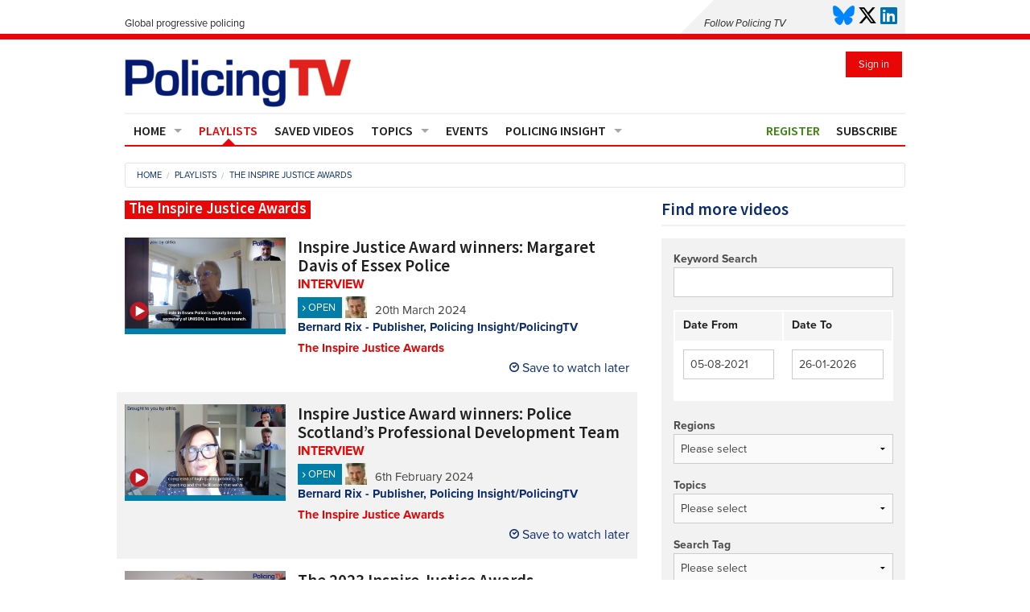

--- FILE ---
content_type: text/html; charset=UTF-8
request_url: https://policing.tv/playlists/the-inspire-justice-awards/
body_size: 41113
content:
  
<!doctype html>
<html class="no-js" lang="en">
<head>
    <meta name="google-site-verification" content="pBDAGkbZ5MHh3kjzURGYHnT8S0kSsV2MYNFKKLjxaks" />
    <title>The Inspire Justice Awards &#x2d; PolicingTV</title>
    <meta charset="utf-8" />
    <meta name="viewport" content="width=device-width, initial-scale=1.0" />
            <link rel="shortcut icon" type="image/jpg" href="https://policing.tv/wp-content/uploads/2022/01/TV-80x80.png"/>
    
    <link rel="stylesheet" href="https://cdnjs.cloudflare.com/ajax/libs/font-awesome/6.6.0/css/all.min.css" integrity="sha512-Kc323vGBEqzTmouAECnVceyQqyqdsSiqLQISBL29aUW4U/M7pSPA/gEUZQqv1cwx4OnYxTxve5UMg5GT6L4JJg==" crossorigin="anonymous" referrerpolicy="no-referrer" />
    <link rel="stylesheet" href="https://policing.tv/wp-content/themes/policing-insight/css/app.css?v=" />
    <link rel="stylesheet" href="https://policing.tv/wp-content/themes/policing-insight/style.css?v=1765806664" />

    <script src="https://policing.tv/wp-content/themes/policing-insight/scripts/lib/modernizr/modernizr.js"></script>
    <script>
        /** Get Cookie function **/
        function getCookie(cname) {
            var name = cname + "=";
            var decodedCookie = decodeURIComponent(document.cookie);
            var ca = decodedCookie.split(';');
            for(var i = 0; i <ca.length; i++) {
                var c = ca[i];
                while (c.charAt(0) === ' ') {
                    c = c.substring(1);
                }
                if (c.indexOf(name) === 0) {
                    return c.substring(name.length, c.length);
                }
            }
            return "";
        }

        function setCookie(cname, cvalue, exdays) {
            var d = new Date();
            d.setTime(d.getTime() + (exdays*24*60*60*1000));
            var expires = "expires="+ d.toUTCString();
            document.cookie = cname + "=" + cvalue + ";" + expires + ";path=/";
        }
    </script>
            <script>
        var _gaq = _gaq || [];
        _gaq.push(['_setAccount', 'UA-62505866-2']);
        </script>
                <script type="text/javascript" src="https://js.stripe.com/v3/"></script>
        <link href='https://fonts.googleapis.com/css?family=Source+Sans+Pro:400,300,600,400italic' rel='stylesheet' type='text/css'>
    <title>The Inspire Justice Awards &#x2d; PolicingTV</title>

<!-- The SEO Framework by Sybre Waaijer -->
<meta name="robots" content="max-snippet:-1,max-image-preview:standard,max-video-preview:-1" />
<link rel="canonical" href="https://policing.tv/playlists/the-inspire-justice-awards/" />
<meta name="description" content="Supported by UNISON, SFJ Awards, National Association of Probation Officers (NAPO) and Policing Insight/Policing TV, the Inspire Justice Awards celebrates and&#8230;" />
<script type="application/ld+json">{"@context":"https://schema.org","@graph":[{"@type":"WebSite","@id":"https://policing.tv/#/schema/WebSite","url":"https://policing.tv/","name":"PolicingTV","description":"Global progressive policing","inLanguage":"en-GB","potentialAction":{"@type":"SearchAction","target":{"@type":"EntryPoint","urlTemplate":"https://policing.tv/search/{search_term_string}/"},"query-input":"required name=search_term_string"},"publisher":{"@type":"Organization","@id":"https://policing.tv/#/schema/Organization","name":"PolicingTV","url":"https://policing.tv/","logo":"https://policing.tv/wp-content/uploads/2022/01/TV.png"}},{"@type":"WebPage","@id":"https://policing.tv/playlists/the-inspire-justice-awards/","url":"https://policing.tv/playlists/the-inspire-justice-awards/","name":"The Inspire Justice Awards &#x2d; PolicingTV","description":"Supported by UNISON, SFJ Awards, National Association of Probation Officers (NAPO) and Policing Insight/Policing TV, the Inspire Justice Awards celebrates and&#8230;","inLanguage":"en-GB","isPartOf":{"@id":"https://policing.tv/#/schema/WebSite"},"breadcrumb":{"@type":"BreadcrumbList","@id":"https://policing.tv/#/schema/BreadcrumbList","itemListElement":[{"@type":"ListItem","position":1,"item":"https://policing.tv/","name":"PolicingTV"},{"@type":"ListItem","position":2,"item":"https://policing.tv/playlists/","name":"Playlists"},{"@type":"ListItem","position":3,"item":"https://policing.tv/category/feature/","name":"Category: Feature"},{"@type":"ListItem","position":4,"name":"The Inspire Justice Awards"}]},"potentialAction":{"@type":"ReadAction","target":"https://policing.tv/playlists/the-inspire-justice-awards/"},"datePublished":"2022-06-22T16:51:49+00:00","dateModified":"2022-09-15T10:55:53+00:00","author":{"@type":"Person","@id":"https://policing.tv/#/schema/Person/1664d4b653a1bb2680706913e4f8af88","name":"kye.parkin@wdtrust.org.uk","description":"Skills for Justice is a not-for-profit organisation committed to the development of an improved and sustainable workforce across the UK&rsquo;s Justice, Fire and Rescue, Local Government and Armed Forces sectors."}}]}</script>
<!-- / The SEO Framework by Sybre Waaijer | 3.88ms meta | 0.22ms boot -->

<link rel='dns-prefetch' href='//policing.tv' />
<link rel='dns-prefetch' href='//use.typekit.net' />
<style id='wp-img-auto-sizes-contain-inline-css' type='text/css'>
img:is([sizes=auto i],[sizes^="auto," i]){contain-intrinsic-size:3000px 1500px}
/*# sourceURL=wp-img-auto-sizes-contain-inline-css */
</style>
<link rel='stylesheet' id='PolicingInsight\Breadcrumbs\pi-breadcrumbs-css' href='https://policing.tv/wp-content/plugins/pi-breadrcumbs//style.css?ver=1723972116' type='text/css' media='all' />
<link rel='stylesheet' id='grid-columns-css' href='https://policing.tv/wp-content/plugins/grid-columns/css/columns.min.css?ver=20130123' type='text/css' media='all' />
<style id='wp-emoji-styles-inline-css' type='text/css'>

	img.wp-smiley, img.emoji {
		display: inline !important;
		border: none !important;
		box-shadow: none !important;
		height: 1em !important;
		width: 1em !important;
		margin: 0 0.07em !important;
		vertical-align: -0.1em !important;
		background: none !important;
		padding: 0 !important;
	}
/*# sourceURL=wp-emoji-styles-inline-css */
</style>
<link rel='stylesheet' id='wp-block-library-css' href='https://policing.tv/wp-includes/css/dist/block-library/style.min.css?ver=1548732402e89da4c68921cc3711828e' type='text/css' media='all' />
<style id='global-styles-inline-css' type='text/css'>
:root{--wp--preset--aspect-ratio--square: 1;--wp--preset--aspect-ratio--4-3: 4/3;--wp--preset--aspect-ratio--3-4: 3/4;--wp--preset--aspect-ratio--3-2: 3/2;--wp--preset--aspect-ratio--2-3: 2/3;--wp--preset--aspect-ratio--16-9: 16/9;--wp--preset--aspect-ratio--9-16: 9/16;--wp--preset--color--black: #000000;--wp--preset--color--cyan-bluish-gray: #abb8c3;--wp--preset--color--white: #ffffff;--wp--preset--color--pale-pink: #f78da7;--wp--preset--color--vivid-red: #cf2e2e;--wp--preset--color--luminous-vivid-orange: #ff6900;--wp--preset--color--luminous-vivid-amber: #fcb900;--wp--preset--color--light-green-cyan: #7bdcb5;--wp--preset--color--vivid-green-cyan: #00d084;--wp--preset--color--pale-cyan-blue: #8ed1fc;--wp--preset--color--vivid-cyan-blue: #0693e3;--wp--preset--color--vivid-purple: #9b51e0;--wp--preset--gradient--vivid-cyan-blue-to-vivid-purple: linear-gradient(135deg,rgb(6,147,227) 0%,rgb(155,81,224) 100%);--wp--preset--gradient--light-green-cyan-to-vivid-green-cyan: linear-gradient(135deg,rgb(122,220,180) 0%,rgb(0,208,130) 100%);--wp--preset--gradient--luminous-vivid-amber-to-luminous-vivid-orange: linear-gradient(135deg,rgb(252,185,0) 0%,rgb(255,105,0) 100%);--wp--preset--gradient--luminous-vivid-orange-to-vivid-red: linear-gradient(135deg,rgb(255,105,0) 0%,rgb(207,46,46) 100%);--wp--preset--gradient--very-light-gray-to-cyan-bluish-gray: linear-gradient(135deg,rgb(238,238,238) 0%,rgb(169,184,195) 100%);--wp--preset--gradient--cool-to-warm-spectrum: linear-gradient(135deg,rgb(74,234,220) 0%,rgb(151,120,209) 20%,rgb(207,42,186) 40%,rgb(238,44,130) 60%,rgb(251,105,98) 80%,rgb(254,248,76) 100%);--wp--preset--gradient--blush-light-purple: linear-gradient(135deg,rgb(255,206,236) 0%,rgb(152,150,240) 100%);--wp--preset--gradient--blush-bordeaux: linear-gradient(135deg,rgb(254,205,165) 0%,rgb(254,45,45) 50%,rgb(107,0,62) 100%);--wp--preset--gradient--luminous-dusk: linear-gradient(135deg,rgb(255,203,112) 0%,rgb(199,81,192) 50%,rgb(65,88,208) 100%);--wp--preset--gradient--pale-ocean: linear-gradient(135deg,rgb(255,245,203) 0%,rgb(182,227,212) 50%,rgb(51,167,181) 100%);--wp--preset--gradient--electric-grass: linear-gradient(135deg,rgb(202,248,128) 0%,rgb(113,206,126) 100%);--wp--preset--gradient--midnight: linear-gradient(135deg,rgb(2,3,129) 0%,rgb(40,116,252) 100%);--wp--preset--font-size--small: 13px;--wp--preset--font-size--medium: 20px;--wp--preset--font-size--large: 36px;--wp--preset--font-size--x-large: 42px;--wp--preset--spacing--20: 0.44rem;--wp--preset--spacing--30: 0.67rem;--wp--preset--spacing--40: 1rem;--wp--preset--spacing--50: 1.5rem;--wp--preset--spacing--60: 2.25rem;--wp--preset--spacing--70: 3.38rem;--wp--preset--spacing--80: 5.06rem;--wp--preset--shadow--natural: 6px 6px 9px rgba(0, 0, 0, 0.2);--wp--preset--shadow--deep: 12px 12px 50px rgba(0, 0, 0, 0.4);--wp--preset--shadow--sharp: 6px 6px 0px rgba(0, 0, 0, 0.2);--wp--preset--shadow--outlined: 6px 6px 0px -3px rgb(255, 255, 255), 6px 6px rgb(0, 0, 0);--wp--preset--shadow--crisp: 6px 6px 0px rgb(0, 0, 0);}:where(.is-layout-flex){gap: 0.5em;}:where(.is-layout-grid){gap: 0.5em;}body .is-layout-flex{display: flex;}.is-layout-flex{flex-wrap: wrap;align-items: center;}.is-layout-flex > :is(*, div){margin: 0;}body .is-layout-grid{display: grid;}.is-layout-grid > :is(*, div){margin: 0;}:where(.wp-block-columns.is-layout-flex){gap: 2em;}:where(.wp-block-columns.is-layout-grid){gap: 2em;}:where(.wp-block-post-template.is-layout-flex){gap: 1.25em;}:where(.wp-block-post-template.is-layout-grid){gap: 1.25em;}.has-black-color{color: var(--wp--preset--color--black) !important;}.has-cyan-bluish-gray-color{color: var(--wp--preset--color--cyan-bluish-gray) !important;}.has-white-color{color: var(--wp--preset--color--white) !important;}.has-pale-pink-color{color: var(--wp--preset--color--pale-pink) !important;}.has-vivid-red-color{color: var(--wp--preset--color--vivid-red) !important;}.has-luminous-vivid-orange-color{color: var(--wp--preset--color--luminous-vivid-orange) !important;}.has-luminous-vivid-amber-color{color: var(--wp--preset--color--luminous-vivid-amber) !important;}.has-light-green-cyan-color{color: var(--wp--preset--color--light-green-cyan) !important;}.has-vivid-green-cyan-color{color: var(--wp--preset--color--vivid-green-cyan) !important;}.has-pale-cyan-blue-color{color: var(--wp--preset--color--pale-cyan-blue) !important;}.has-vivid-cyan-blue-color{color: var(--wp--preset--color--vivid-cyan-blue) !important;}.has-vivid-purple-color{color: var(--wp--preset--color--vivid-purple) !important;}.has-black-background-color{background-color: var(--wp--preset--color--black) !important;}.has-cyan-bluish-gray-background-color{background-color: var(--wp--preset--color--cyan-bluish-gray) !important;}.has-white-background-color{background-color: var(--wp--preset--color--white) !important;}.has-pale-pink-background-color{background-color: var(--wp--preset--color--pale-pink) !important;}.has-vivid-red-background-color{background-color: var(--wp--preset--color--vivid-red) !important;}.has-luminous-vivid-orange-background-color{background-color: var(--wp--preset--color--luminous-vivid-orange) !important;}.has-luminous-vivid-amber-background-color{background-color: var(--wp--preset--color--luminous-vivid-amber) !important;}.has-light-green-cyan-background-color{background-color: var(--wp--preset--color--light-green-cyan) !important;}.has-vivid-green-cyan-background-color{background-color: var(--wp--preset--color--vivid-green-cyan) !important;}.has-pale-cyan-blue-background-color{background-color: var(--wp--preset--color--pale-cyan-blue) !important;}.has-vivid-cyan-blue-background-color{background-color: var(--wp--preset--color--vivid-cyan-blue) !important;}.has-vivid-purple-background-color{background-color: var(--wp--preset--color--vivid-purple) !important;}.has-black-border-color{border-color: var(--wp--preset--color--black) !important;}.has-cyan-bluish-gray-border-color{border-color: var(--wp--preset--color--cyan-bluish-gray) !important;}.has-white-border-color{border-color: var(--wp--preset--color--white) !important;}.has-pale-pink-border-color{border-color: var(--wp--preset--color--pale-pink) !important;}.has-vivid-red-border-color{border-color: var(--wp--preset--color--vivid-red) !important;}.has-luminous-vivid-orange-border-color{border-color: var(--wp--preset--color--luminous-vivid-orange) !important;}.has-luminous-vivid-amber-border-color{border-color: var(--wp--preset--color--luminous-vivid-amber) !important;}.has-light-green-cyan-border-color{border-color: var(--wp--preset--color--light-green-cyan) !important;}.has-vivid-green-cyan-border-color{border-color: var(--wp--preset--color--vivid-green-cyan) !important;}.has-pale-cyan-blue-border-color{border-color: var(--wp--preset--color--pale-cyan-blue) !important;}.has-vivid-cyan-blue-border-color{border-color: var(--wp--preset--color--vivid-cyan-blue) !important;}.has-vivid-purple-border-color{border-color: var(--wp--preset--color--vivid-purple) !important;}.has-vivid-cyan-blue-to-vivid-purple-gradient-background{background: var(--wp--preset--gradient--vivid-cyan-blue-to-vivid-purple) !important;}.has-light-green-cyan-to-vivid-green-cyan-gradient-background{background: var(--wp--preset--gradient--light-green-cyan-to-vivid-green-cyan) !important;}.has-luminous-vivid-amber-to-luminous-vivid-orange-gradient-background{background: var(--wp--preset--gradient--luminous-vivid-amber-to-luminous-vivid-orange) !important;}.has-luminous-vivid-orange-to-vivid-red-gradient-background{background: var(--wp--preset--gradient--luminous-vivid-orange-to-vivid-red) !important;}.has-very-light-gray-to-cyan-bluish-gray-gradient-background{background: var(--wp--preset--gradient--very-light-gray-to-cyan-bluish-gray) !important;}.has-cool-to-warm-spectrum-gradient-background{background: var(--wp--preset--gradient--cool-to-warm-spectrum) !important;}.has-blush-light-purple-gradient-background{background: var(--wp--preset--gradient--blush-light-purple) !important;}.has-blush-bordeaux-gradient-background{background: var(--wp--preset--gradient--blush-bordeaux) !important;}.has-luminous-dusk-gradient-background{background: var(--wp--preset--gradient--luminous-dusk) !important;}.has-pale-ocean-gradient-background{background: var(--wp--preset--gradient--pale-ocean) !important;}.has-electric-grass-gradient-background{background: var(--wp--preset--gradient--electric-grass) !important;}.has-midnight-gradient-background{background: var(--wp--preset--gradient--midnight) !important;}.has-small-font-size{font-size: var(--wp--preset--font-size--small) !important;}.has-medium-font-size{font-size: var(--wp--preset--font-size--medium) !important;}.has-large-font-size{font-size: var(--wp--preset--font-size--large) !important;}.has-x-large-font-size{font-size: var(--wp--preset--font-size--x-large) !important;}
/*# sourceURL=global-styles-inline-css */
</style>

<style id='classic-theme-styles-inline-css' type='text/css'>
/*! This file is auto-generated */
.wp-block-button__link{color:#fff;background-color:#32373c;border-radius:9999px;box-shadow:none;text-decoration:none;padding:calc(.667em + 2px) calc(1.333em + 2px);font-size:1.125em}.wp-block-file__button{background:#32373c;color:#fff;text-decoration:none}
/*# sourceURL=/wp-includes/css/classic-themes.min.css */
</style>
<link rel='stylesheet' id='cpsh-shortcodes-css' href='https://policing.tv/wp-content/plugins/column-shortcodes//assets/css/shortcodes.css?ver=1.0.1' type='text/css' media='all' />
<link rel='stylesheet' id='pi-videos-css' href='https://policing.tv/wp-content/plugins/pi-videos/styles/pi-videos.css?ver=1548732402e89da4c68921cc3711828e' type='text/css' media='all' />
<link rel='stylesheet' id='wordpress-popular-posts-css-css' href='https://policing.tv/wp-content/themes/policing-insight/plugins//wordpress-popular-posts/assets/css/wpp.css?ver=5.5.1' type='text/css' media='all' />
<link rel='stylesheet' id='kamn-css-easy-twitter-feed-widget-css' href='https://policing.tv/wp-content/themes/policing-insight/setup/widget/twitter/easy-twitter-feed-widget.css?ver=1548732402e89da4c68921cc3711828e' type='text/css' media='all' />
<link rel='stylesheet' id='subscriptions-css-css' href='https://policing.tv/wp-content/themes/policing-insight/setup/subscriptions/assets/client/subscriptions.css?ver=1548732402e89da4c68921cc3711828e' type='text/css' media='all' />
<link rel='stylesheet' id='PolicingInsight\Ads\ads-css' href='https://policing.tv/wp-content/plugins/pi-ads//dist/main.css?ver=1762782068' type='text/css' media='all' />
<link rel='stylesheet' id='pi-extra-css-css' href='https://policing.tv/wp-content/themes/policing-insight/sass/extra.css?ver=1765806664' type='text/css' media='all' />
<link rel='stylesheet' id='amrusers-css' href='https://policing.tv/wp-content/plugins/amr-users/css/amrusersfront.css?ver=1548732402e89da4c68921cc3711828e' type='text/css' media='all' />
<link rel='stylesheet' id='dashicons-css' href='https://policing.tv/wp-includes/css/dashicons.min.css?ver=1548732402e89da4c68921cc3711828e' type='text/css' media='all' />
<script src="https://policing.tv/wp-includes/js/jquery/jquery.min.js?ver=3.7.1" id="jquery-core-js"></script>
<script src="https://policing.tv/wp-includes/js/jquery/jquery-migrate.min.js?ver=3.4.1" id="jquery-migrate-js"></script>
<script id="PolicingInsight\Email\widget-optin-js-extra">
var PI_Email = {"ajaxurl":"https://policing.tv/wp-admin/admin-ajax.php"};
//# sourceURL=PolicingInsight%5CEmail%5Cwidget-optin-js-extra
</script>
<script src="https://policing.tv/wp-content/plugins/pi-email/scripts/widget-optin.js?ver=1548732402e89da4c68921cc3711828e" id="PolicingInsight\Email\widget-optin-js"></script>
<script id="wpp-json" type="application/json">
{"sampling_active":0,"sampling_rate":100,"ajax_url":"https:\/\/policing.tv\/wp-json\/wordpress-popular-posts\/v1\/popular-posts","api_url":"https:\/\/policing.tv\/wp-json\/wordpress-popular-posts","ID":1299,"token":"4ed03f19a5","lang":0,"debug":0}
//# sourceURL=wpp-json
</script>
<script src="https://policing.tv/wp-content/themes/policing-insight/plugins//wordpress-popular-posts/assets/js/wpp.min.js?ver=1764933426" id="wpp-js-js"></script>
<script id="srcmnt-ajax-request-js-extra">
var SafeCommentsAjax = {"ajaxurl":"https://policing.tv/wp-admin/admin-ajax.php"};
//# sourceURL=srcmnt-ajax-request-js-extra
</script>
<script src="https://policing.tv/wp-content/plugins/safe-report-comments/js/ajax.js?ver=1548732402e89da4c68921cc3711828e" id="srcmnt-ajax-request-js"></script>
<script id="PolicingInsight\Ads\ads-js-extra">
var PI_Ads = {"api_theme_url":"https://policing.tv/wp-json/theme/v1/","nonce":"4ed03f19a5"};
//# sourceURL=PolicingInsight%5CAds%5Cads-js-extra
</script>
<script src="https://policing.tv/wp-content/plugins/pi-ads//dist/main.js?ver=1762782068" id="PolicingInsight\Ads\ads-js"></script>
<script src="https://policing.tv/wp-content/plugins/pi-block-signin-register//dist/main.js?ver=1723972116" id="PolicingInsight\Blocks\SignInRegister\pi-block-signin-register-js"></script>
<link rel="https://api.w.org/" href="https://policing.tv/wp-json/" /><link rel="EditURI" type="application/rsd+xml" title="RSD" href="https://policing.tv/xmlrpc.php?rsd" />
            <style id="wpp-loading-animation-styles">@-webkit-keyframes bgslide{from{background-position-x:0}to{background-position-x:-200%}}@keyframes bgslide{from{background-position-x:0}to{background-position-x:-200%}}.wpp-widget-placeholder,.wpp-widget-block-placeholder{margin:0 auto;width:60px;height:3px;background:#dd3737;background:linear-gradient(90deg,#dd3737 0%,#571313 10%,#dd3737 100%);background-size:200% auto;border-radius:3px;-webkit-animation:bgslide 1s infinite linear;animation:bgslide 1s infinite linear}</style>
            <script type="text/javascript">
        window.$ = jQuery;
        var ajaxurl = 'https://policing.tv/wp-admin/admin-ajax.php';
    </script>        <style>
            a.article-signup-button1{
                color: #0c2c6b;
                text-decoration: unset;
                font-weight: bold;
            }
            .row .text-danger,.row .text-success{
                padding: 6px 15px;
            }
            .row .text-danger{
                border: 0.1em solid red;
            }
            .row .text-success{
                border: 0.1em solid green;
            }

        </style>
    <link rel="icon" href="https://policing.tv/wp-content/uploads/2022/01/TV-69x70.png" sizes="32x32" />
<link rel="icon" href="https://policing.tv/wp-content/uploads/2022/01/TV.png" sizes="192x192" />
<link rel="apple-touch-icon" href="https://policing.tv/wp-content/uploads/2022/01/TV.png" />
<meta name="msapplication-TileImage" content="https://policing.tv/wp-content/uploads/2022/01/TV.png" />

</head>

<body id="top">
<div class="top-info border-bottom-red">
    
    <div class="row">

        <div class="medium-6 columns top-text">
                            <small></small>
                <small>Global progressive policing</small>

                    </div>
        <div class="medium-6 columns no-margin">
            <div class="alignright">
                <div class="social-icons">

    <small class="middle"><i>Follow Policing TV</i></small>&nbsp;
                <a aria-label="Click to visit us on Bluesky" href="https://bsky.app/profile/policingtv.bsky.social" target="_blank"><i class="fa-brands fa-bluesky"></i></a>
                <a aria-label="Click to visit us on X" href="https://twitter.com/policingtv" target="_blank"><i class="fa-brands fa-x-twitter"></i></a>
                <a aria-label="Click to visit us on LinkedIn" href="https://www.linkedin.com/company/policingtv/" target="_blank"><i class="fa-brands fa-linkedin"></i></a>
    </div>
            </div>
        </div>
    </div>
</div><header class="top-spacing">
    <div class="row">
        <div class="small-12 columns">
                        <a class="site-logo" href="https://policing.tv">
                                    <img src="https://policing.tv/wp-content/uploads/2022/01/logo.png" alt="PolicingTV" />
                            </a>
                            <!-- <button class="button tiny right gap red new-signin" onclick="jQuery(document).trigger('goto-signin')">Sign in</button> -->
                <!-- <noscript><a class="button tiny right gap red new-signin" href="/log-in/">Sign In (No JS)</a></noscript> -->
                <a class="button tiny right gap red" href="https://policing.tv/log-in">Sign in</a>
                                    <div class="clearfix"></div>
        </div>
    </div>
</header><div class="row" id="primary-nav-container">

    <div class="small-12 columns">
        <div class="contain-to-grid sticky  border-top-grey thin">
            <nav class="top-bar top-nav border-bottom-red thin" data-topbar data-options="scrolltop:false;" role="navigation">
                <ul class="title-area">
                    <li class="toggle-topbar menu-icon"><a href="#"><span>Menu</span></a></li>
                                            <li class="name"></li>
                                    </ul>

                <section class="top-bar-section">
                    <ul id="menu-primary-menu" class="left"><li class="divider"></li><li id="menu-item-233" class="menu-item menu-item-type-post_type menu-item-object-page menu-item-home menu-item-has-children has-dropdown menu-item-233"><a href="https://policing.tv/">Home</a>
<ul class="sub-menu dropdown">
	<li id="menu-item-274" class="menu-item menu-item-type-post_type menu-item-object-page menu-item-274"><a href="https://policing.tv/contact-us/">Contact us</a></li>
	<li id="menu-item-278" class="menu-item menu-item-type-post_type menu-item-object-page menu-item-278"><a href="https://policing.tv/about/">About</a></li>
</ul>
</li>
<li class="divider"></li><li id="menu-item-234" class="menu-item menu-item-type-post_type_archive menu-item-object-playlist current-menu-item active menu-item-234"><a href="https://policing.tv/playlists/" aria-current="page">Playlists</a></li>
<li class="divider"></li><li id="menu-item-235" class="menu-item menu-item-type-post_type menu-item-object-page menu-item-235"><a href="https://policing.tv/saved-videos/">Saved videos</a></li>
<li class="divider"></li><li id="menu-item-236" class="menu-item menu-item-type-post_type menu-item-object-page menu-item-has-children has-dropdown menu-item-236"><a href="https://policing.tv/topics/">Topics</a>
<ul class="sub-menu dropdown">
	<li id="menu-item-373" class="menu-item menu-item-type-custom menu-item-object-custom menu-item-373"><a href="https://policing.tv/topics/crime/?post_type=video">Crime</a></li>
	<li id="menu-item-374" class="menu-item menu-item-type-custom menu-item-object-custom menu-item-374"><a href="https://policing.tv/topics/finance/?post_type=video">Finance</a></li>
	<li id="menu-item-375" class="menu-item menu-item-type-custom menu-item-object-custom menu-item-375"><a href="https://policing.tv/topics/governance/?post_type=video">Governance</a></li>
	<li id="menu-item-376" class="menu-item menu-item-type-custom menu-item-object-custom menu-item-376"><a href="https://policing.tv/topics/operational-policing/?post_type=video">Operational policing</a></li>
	<li id="menu-item-378" class="menu-item menu-item-type-custom menu-item-object-custom menu-item-378"><a href="https://policing.tv/topics/people-development/?post_type=video">People development</a></li>
	<li id="menu-item-379" class="menu-item menu-item-type-custom menu-item-object-custom menu-item-379"><a href="https://policing.tv/topics/policy-and-practice/?post_type=video">Policy and practice</a></li>
	<li id="menu-item-380" class="menu-item menu-item-type-custom menu-item-object-custom menu-item-380"><a href="https://policing.tv/topics/technology-equipment-services/?post_type=video">Technology/equipment/services</a></li>
</ul>
</li>
<li class="divider"></li><li id="menu-item-370" class="menu-item menu-item-type-custom menu-item-object-custom menu-item-370"><a href="/events">Events</a></li>
<li class="divider"></li><li id="menu-item-238" class="menu-item menu-item-type-custom menu-item-object-custom menu-item-has-children has-dropdown menu-item-238"><a href="https://policinginsight.com">Policing Insight</a>
<ul class="sub-menu dropdown">
	<li id="menu-item-355" class="menu-item menu-item-type-custom menu-item-object-custom menu-item-355"><a href="https://policinginsight.com/media-monitor/">Media Monitor</a></li>
	<li id="menu-item-356" class="menu-item menu-item-type-custom menu-item-object-custom menu-item-356"><a href="https://policinginsight.com/feature/">Features</a></li>
	<li id="menu-item-357" class="menu-item menu-item-type-custom menu-item-object-custom menu-item-357"><a href="https://policinginsight.com/regions/">Regions</a></li>
	<li id="menu-item-358" class="menu-item menu-item-type-custom menu-item-object-custom menu-item-358"><a href="https://policinginsight.com/reports/">Reports</a></li>
	<li id="menu-item-359" class="menu-item menu-item-type-custom menu-item-object-custom menu-item-359"><a href="https://policinginsight.com/events/">Events</a></li>
</ul>
</li>
</ul>                    <ul class="right">
            <!-- <li class="green"><a href="#" class="new-register">Register</a></li> -->
        <li class="green nav-register-button"><a href="https://policing.tv/register?ref=https%3A%2F%2Fpolicing.tv%2Fplaylists%2Fthe-inspire-justice-awards%2F" class="">Register</a></li>
                    <li class="nav-subscribe-button"><a href="https://policing.tv/subscribe/">Subscribe</a></li>
            </ul>                    <div class="clearfix"></div>
                                    </section>
            </nav>
        </div>
    </div>
</div>
<div class="row show-for-medium-up">
    <div class="small-12 columns">
        <div class="top-spacing">
            <!-- <ul class="breadcrumbs" xmlns:v="http://rdf.data-vocabulary.org/#">
                            </ul> -->
            <ul role="navigation" aria-label="Breadcrumbs" class="breadcrumb-trail breadcrumbs" itemprop="breadcrumb"><a class="trail-items" itemscope itemtype="http://schema.org/BreadcrumbList"><meta name="numberOfItems" content="3" /><meta name="itemListOrder" content="Ascending" /><span itemprop="itemListElement" itemscope itemtype="http://schema.org/ListItem" class="trail-item trail-begin"><a href="https://policing.tv/" rel="home" itemprop="item"><span itemprop="name">Home</span></a><meta itemprop="position" content="1" /></span><span itemprop="itemListElement" itemscope itemtype="http://schema.org/ListItem" class="trail-item"><a href="https://policing.tv/playlists/" itemprop="item"><span itemprop="name">Playlists</span></a><meta itemprop="position" content="2" /></span><span itemprop="itemListElement" itemscope itemtype="http://schema.org/ListItem" class="trail-item trail-end"><span itemprop="name"><span itemprop="name">The Inspire Justice Awards</span></span><meta itemprop="position" content="3" /></span></a></ul>        </div>
    </div>
</div>

    <main class="top-spacing bottom-spacing 8585">
        <div class="row">
            <div class="medium-8 columns from14">
                <script>document.cookie = "adplaced_widget_policinginsightad-widget-2=; SameSite=None; secure; path=/; Max-Age=0";</script><div class="policinginsightad"></div>                <h4 class="title red">The Inspire Justice Awards</h4>

                <div class="box list top-spacing bottom-spacing">
    <!-- <div class="thumb border-bottom-green"> -->

    <div class="thumb  border-bottom-lblue">
        <a href="https://policing.tv/videos/margaret-davis-winner-at-inspire-justice-awards/">
            <div class="video-thumb-wrapper" data-key="public%2Flive%2F01-28-2024%2FMargaret-Davis.mp4"></div>
        </a>
    </div>
    <div class="content">
                <h4 class="title nomargin__bottom"><a href="https://policing.tv/videos/margaret-davis-winner-at-inspire-justice-awards/">Inspire Justice Award winners: Margaret Davis of Essex Police</a></h4>
        <b><span class="uppercase" style="color:#e90606; text-transform:uppercase">INTERVIEW</span></b>        <div class="standfirst"><span class="label lblue">OPEN</span>&nbsp;<a href="https://policing.tv?author-videos=24"><img alt='' src='https://policing.tv/wp-content/uploads/2017/07/Bernard-Rix-tight-headshot-27x27.jpg' srcset='https://policing.tv/wp-content/uploads/2017/07/Bernard-Rix-tight-headshot-54x54.jpg 2x' class='avatar avatar-27 photo' height='27' width='27' loading='lazy' decoding='async'/></a><span class="date">20th March 2024</span><div class="clearfix"></div></div><p class="author"><a href="https://policing.tv?author-videos=24">Bernard Rix - Publisher, Policing Insight/PolicingTV</a></p>        <p id="4027"><span class="alignleft"><b>
                        <a class="text-red" href="https://policing.tv/playlists/the-inspire-justice-awards/">
                        The Inspire Justice Awards
                        </a>
                        </b></span><div class="clearfix"></div><form  method="post" action="https://policing.tv/playlists/the-inspire-justice-awards#4027"><input type="hidden" name="save_video_id" value="4027" /></form><span class="alignleft comments-link"></span><span class="alignright"><a class="video-watch-later save_no_access" href="#"><i class="fi-clock"></i>&nbsp;Save to watch later</a><span class="no-access-message hide"><span class="error nomargin__bottom nomargin__top">You need to be <a style="background-color:white; padding:0 2px" href="https://policing.tv/log-in?ref=https%3A%2F%2Fpolicing.tv%2Fplaylists%2Fthe-inspire-justice-awards%2F" target="_blank">SIGNED IN</a><br /> to use this feature.</span></span></span></p><div class="clearfix"></div>    </div>
    <div class="clearfix"></div>
</div><div class="box list top-spacing bottom-spacing">
    <!-- <div class="thumb border-bottom-green"> -->

    <div class="thumb  border-bottom-lblue">
        <a href="https://policing.tv/videos/inspire-justice-award-winners-police-scotlands-professional-development-team/">
            <div class="video-thumb-wrapper" data-key="public%2Flive%2F01-28-2024%2FPolice-Scotland-Justice-Awards.mp4"></div>
        </a>
    </div>
    <div class="content">
                <h4 class="title nomargin__bottom"><a href="https://policing.tv/videos/inspire-justice-award-winners-police-scotlands-professional-development-team/">Inspire Justice Award winners: Police Scotland&#8217;s Professional Development Team</a></h4>
        <b><span class="uppercase" style="color:#e90606; text-transform:uppercase">INTERVIEW</span></b>        <div class="standfirst"><span class="label lblue">OPEN</span>&nbsp;<a href="https://policing.tv?author-videos=24"><img alt='' src='https://policing.tv/wp-content/uploads/2017/07/Bernard-Rix-tight-headshot-27x27.jpg' srcset='https://policing.tv/wp-content/uploads/2017/07/Bernard-Rix-tight-headshot-54x54.jpg 2x' class='avatar avatar-27 photo' height='27' width='27' loading='lazy' decoding='async'/></a><span class="date">6th February 2024</span><div class="clearfix"></div></div><p class="author"><a href="https://policing.tv?author-videos=24">Bernard Rix - Publisher, Policing Insight/PolicingTV</a></p>        <p id="3999"><span class="alignleft"><b>
                        <a class="text-red" href="https://policing.tv/playlists/the-inspire-justice-awards/">
                        The Inspire Justice Awards
                        </a>
                        </b></span><div class="clearfix"></div><form  method="post" action="https://policing.tv/playlists/the-inspire-justice-awards#3999"><input type="hidden" name="save_video_id" value="3999" /></form><span class="alignleft comments-link"></span><span class="alignright"><a class="video-watch-later save_no_access" href="#"><i class="fi-clock"></i>&nbsp;Save to watch later</a><span class="no-access-message hide"><span class="error nomargin__bottom nomargin__top">You need to be <a style="background-color:white; padding:0 2px" href="https://policing.tv/log-in?ref=https%3A%2F%2Fpolicing.tv%2Fplaylists%2Fthe-inspire-justice-awards%2F" target="_blank">SIGNED IN</a><br /> to use this feature.</span></span></span></p><div class="clearfix"></div>    </div>
    <div class="clearfix"></div>
</div><div class="box list top-spacing bottom-spacing">
    <!-- <div class="thumb border-bottom-green"> -->

    <div class="thumb  border-bottom-lblue">
        <a href="https://policing.tv/videos/the-2023-inspire-justice-awards/">
            <div class="video-thumb-wrapper" data-key="public%2Flive%2F11-16-2023%2FInspire-Justice.mp4"></div>
        </a>
    </div>
    <div class="content">
                <h4 class="title nomargin__bottom"><a href="https://policing.tv/videos/the-2023-inspire-justice-awards/">The 2023 Inspire Justice Awards</a></h4>
        <b><span class="uppercase" style="color:#e90606; text-transform:uppercase">EVENT SPOTLIGHT</span></b>        <div class="standfirst"><span class="label lblue">OPEN</span>&nbsp;<a href="https://policing.tv?author-videos=26995"><img alt='' src='https://policinginsight.com/wp-content/uploads/2017/07/SkillsforJustice-logo-thumbnail-27x27.jpg' srcset='https://policinginsight.com/wp-content/uploads/2017/07/SkillsforJustice-logo-thumbnail-54x54.jpg 2x' class='avatar avatar-27 photo' height='27' width='27' loading='lazy' decoding='async'/></a><span class="date">22nd November 2023</span><div class="clearfix"></div></div><p class="author"><a href="https://policing.tv?author-videos=26995">Skills for Justice</a></p>        <p id="3548"><span class="alignleft"><b>
                        <a class="text-red" href="https://policing.tv/playlists/the-inspire-justice-awards/">
                        The Inspire Justice Awards
                        </a>
                        </b></span><div class="clearfix"></div><form  method="post" action="https://policing.tv/playlists/the-inspire-justice-awards#3548"><input type="hidden" name="save_video_id" value="3548" /></form><span class="alignleft comments-link"></span><span class="alignright"><a class="video-watch-later save_no_access" href="#"><i class="fi-clock"></i>&nbsp;Save to watch later</a><span class="no-access-message hide"><span class="error nomargin__bottom nomargin__top">You need to be <a style="background-color:white; padding:0 2px" href="https://policing.tv/log-in?ref=https%3A%2F%2Fpolicing.tv%2Fplaylists%2Fthe-inspire-justice-awards%2F" target="_blank">SIGNED IN</a><br /> to use this feature.</span></span></span></p><div class="clearfix"></div>    </div>
    <div class="clearfix"></div>
</div><div class="box list top-spacing bottom-spacing">
    <!-- <div class="thumb border-bottom-green"> -->

    <div class="thumb  border-bottom-lblue">
        <a href="https://policing.tv/videos/introducing-the-inspire-justice-awards/">
            <div class="video-thumb-wrapper" data-key="public%2Flive%2F06-22-2022%2FIJ_VT1.mp4"></div>
        </a>
    </div>
    <div class="content">
                <h4 class="title nomargin__bottom"><a href="https://policing.tv/videos/introducing-the-inspire-justice-awards/">Introducing the Inspire Justice Awards</a></h4>
        <b><span class="uppercase" style="color:#357B0A; text-transform:uppercase">EVENT PROMOTION</span></b>        <div class="standfirst"><span class="label lblue">OPEN</span>&nbsp;<a href="https://policing.tv?author-videos=26995"><img alt='' src='https://policinginsight.com/wp-content/uploads/2017/07/SkillsforJustice-logo-thumbnail-27x27.jpg' srcset='https://policinginsight.com/wp-content/uploads/2017/07/SkillsforJustice-logo-thumbnail-54x54.jpg 2x' class='avatar avatar-27 photo' height='27' width='27' loading='lazy' decoding='async'/></a><span class="date">22nd June 2022</span><div class="clearfix"></div></div><p class="author"><a href="https://policing.tv?author-videos=26995">Skills for Justice</a></p>        <p id="1295"><span class="alignleft"><b>
                        <a class="text-red" href="https://policing.tv/playlists/the-inspire-justice-awards/">
                        The Inspire Justice Awards
                        </a>
                        </b></span><div class="clearfix"></div><form  method="post" action="https://policing.tv/playlists/the-inspire-justice-awards#1295"><input type="hidden" name="save_video_id" value="1295" /></form><span class="alignleft comments-link"></span><span class="alignright"><a class="video-watch-later save_no_access" href="#"><i class="fi-clock"></i>&nbsp;Save to watch later</a><span class="no-access-message hide"><span class="error nomargin__bottom nomargin__top">You need to be <a style="background-color:white; padding:0 2px" href="https://policing.tv/log-in?ref=https%3A%2F%2Fpolicing.tv%2Fplaylists%2Fthe-inspire-justice-awards%2F" target="_blank">SIGNED IN</a><br /> to use this feature.</span></span></span></p><div class="clearfix"></div>    </div>
    <div class="clearfix"></div>
</div>            </div>
            <div class="medium-4 columns">
                <aside>
                    <div class="border-bottom-grey thin"><h4 class="title"><span class="blue">Find more videos</span></h4></div>
<div class="widget-odd widget-last widget-first widget-1 grey padding border-bottom-red widget video-filter-widget">
    <form autocomplete="off" method="get" action="https://policing.tv/videos/" id="vi-form">
        <input type="hidden" id="vn_video_form" name="vn_video_form" value="ef9eb08b79" /><input type="hidden" name="_wp_http_referer" value="/playlists/the-inspire-justice-awards/" />

        <!-- KEYWORD -->
        <div class="row">
            <div class="large-12 columns">
                <label for="vi-keyword"><b>Keyword Search</b>
                    <input type="text" id="vi-keyword" name="vi[keyword]" class="" value="">
                </label>
            </div>
        </div>

        <!-- DATE -->
        <table width="100%">
            <thead>
            <tr>
                <td><b>Date From</b></td>
                <td><b>Date To</b></td>
            </tr>
            </thead>
            <tbody>
            <tr>
                <td>
                    <input type="text" class="start-box" name="vi[date-from]" id="vi-date-from" data-date-format="dd-mm-yyyy"
                           value="05-08-2021"
                    />
                </td>
                <td>
                    <input type="text" class="end-box" name="vi[date-to]" id="vi-date-to" data-date-format="dd-mm-yyyy"
                           value="26-01-2026"
                    />
                </td>
            </tr>
            </tbody>
        </table>

        <!-- REGIONS -->
        <div class="row">
            <div class="large-12 columns">
                <label for="vi-region"><b>Regions</b>
                    <select name="vi[region]" id="vi-region">
                        <option value="">Please select</option>
                                                    <option value="3984"                             >Africa</option>
                                                            <option value="8113" >
                                    &nbsp;&dash;&nbsp;Algeria                                </option>
                                                            <option value="5006" >
                                    &nbsp;&dash;&nbsp;Côte d’Ivoire                                </option>
                                                            <option value="6780" >
                                    &nbsp;&dash;&nbsp;Ethiopia                                </option>
                                                            <option value="5150" >
                                    &nbsp;&dash;&nbsp;Ghana                                </option>
                                                            <option value="8028" >
                                    &nbsp;&dash;&nbsp;Guinea-Bissau                                </option>
                                                            <option value="5085" >
                                    &nbsp;&dash;&nbsp;Kenya                                </option>
                                                            <option value="6860" >
                                    &nbsp;&dash;&nbsp;Liberia                                </option>
                                                            <option value="5280" >
                                    &nbsp;&dash;&nbsp;Mali                                </option>
                                                            <option value="6859" >
                                    &nbsp;&dash;&nbsp;Mozambique                                </option>
                                                            <option value="4062" >
                                    &nbsp;&dash;&nbsp;Nigeria                                </option>
                                                            <option value="8026" >
                                    &nbsp;&dash;&nbsp;Senegal                                </option>
                                                            <option value="8027" >
                                    &nbsp;&dash;&nbsp;Sierra Leone                                </option>
                                                            <option value="4464" >
                                    &nbsp;&dash;&nbsp;South Africa                                </option>
                                                            <option value="6243" >
                                    &nbsp;&dash;&nbsp;The Gambia                                </option>
                                                            <option value="7145" >
                                    &nbsp;&dash;&nbsp;Zambia                                </option>
                                                            <option value="5724" >
                                    &nbsp;&dash;&nbsp;Zimbabwe                                </option>
                                                                                <option value="3983"                             >Asia</option>
                                                            <option value="4125" >
                                    &nbsp;&dash;&nbsp;Afghanistan                                </option>
                                                            <option value="4159" >
                                    &nbsp;&dash;&nbsp;Bangladesh                                </option>
                                                            <option value="4180" >
                                    &nbsp;&dash;&nbsp;China                                </option>
                                                            <option value="4076" >
                                    &nbsp;&dash;&nbsp;Hong Kong                                </option>
                                                            <option value="4085" >
                                    &nbsp;&dash;&nbsp;India                                </option>
                                                            <option value="6149" >
                                    &nbsp;&dash;&nbsp;Indonesia                                </option>
                                                            <option value="5313" >
                                    &nbsp;&dash;&nbsp;Japan                                </option>
                                                            <option value="4482" >
                                    &nbsp;&dash;&nbsp;Kazakhstan                                </option>
                                                            <option value="6639" >
                                    &nbsp;&dash;&nbsp;Malaysia                                </option>
                                                            <option value="6096" >
                                    &nbsp;&dash;&nbsp;Myanmar                                </option>
                                                            <option value="4302" >
                                    &nbsp;&dash;&nbsp;Pakistan                                </option>
                                                            <option value="6013" >
                                    &nbsp;&dash;&nbsp;Philippines                                </option>
                                                            <option value="4146" >
                                    &nbsp;&dash;&nbsp;Singapore                                </option>
                                                            <option value="5177" >
                                    &nbsp;&dash;&nbsp;South Korea                                </option>
                                                            <option value="5100" >
                                    &nbsp;&dash;&nbsp;Taiwan                                </option>
                                                            <option value="5055" >
                                    &nbsp;&dash;&nbsp;Thailand                                </option>
                                                            <option value="4395" >
                                    &nbsp;&dash;&nbsp;Vietnam                                </option>
                                                                                <option value="5123"                             >Caribbean</option>
                                                            <option value="6946" >
                                    &nbsp;&dash;&nbsp;Anguilla                                </option>
                                                            <option value="8181" >
                                    &nbsp;&dash;&nbsp;Antigua and Barbuda                                </option>
                                                            <option value="7443" >
                                    &nbsp;&dash;&nbsp;Bahamas                                </option>
                                                            <option value="7148" >
                                    &nbsp;&dash;&nbsp;British Virgin Islands                                </option>
                                                            <option value="6335" >
                                    &nbsp;&dash;&nbsp;Cayman Islands                                </option>
                                                            <option value="5081" >
                                    &nbsp;&dash;&nbsp;Jamaica                                </option>
                                                            <option value="8024" >
                                    &nbsp;&dash;&nbsp;Monserrat                                </option>
                                                            <option value="6777" >
                                    &nbsp;&dash;&nbsp;Trinidad and Tobago                                </option>
                                                            <option value="6604" >
                                    &nbsp;&dash;&nbsp;Turks and Caicos Islands                                </option>
                                                                                <option value="3980"                             >Europe</option>
                                                            <option value="4000" >
                                    &nbsp;&dash;&nbsp;Albania                                </option>
                                                            <option value="7987" >
                                    &nbsp;&dash;&nbsp;Armenia                                </option>
                                                            <option value="4030" >
                                    &nbsp;&dash;&nbsp;Austria                                </option>
                                                            <option value="7986" >
                                    &nbsp;&dash;&nbsp;Azerbaijan                                </option>
                                                            <option value="4099" >
                                    &nbsp;&dash;&nbsp;Belarus                                </option>
                                                            <option value="4139" >
                                    &nbsp;&dash;&nbsp;Belgium                                </option>
                                                            <option value="7238" >
                                    &nbsp;&dash;&nbsp;Bosnia and Herzegovina                                </option>
                                                            <option value="3998" >
                                    &nbsp;&dash;&nbsp;Bulgaria                                </option>
                                                            <option value="3995" >
                                    &nbsp;&dash;&nbsp;Croatia                                </option>
                                                            <option value="8046" >
                                    &nbsp;&dash;&nbsp;Cyprus                                </option>
                                                            <option value="4265" >
                                    &nbsp;&dash;&nbsp;Czech Republic                                </option>
                                                            <option value="4051" >
                                    &nbsp;&dash;&nbsp;Denmark                                </option>
                                                            <option value="4884" >
                                    &nbsp;&dash;&nbsp;Estonia                                </option>
                                                            <option value="4002" >
                                    &nbsp;&dash;&nbsp;Finland                                </option>
                                                            <option value="3994" >
                                    &nbsp;&dash;&nbsp;France                                </option>
                                                            <option value="7988" >
                                    &nbsp;&dash;&nbsp;Georgia                                </option>
                                                            <option value="3996" >
                                    &nbsp;&dash;&nbsp;Germany                                </option>
                                                            <option value="4232" >
                                    &nbsp;&dash;&nbsp;Greece                                </option>
                                                            <option value="5024" >
                                    &nbsp;&dash;&nbsp;Hungary                                </option>
                                                            <option value="4035" >
                                    &nbsp;&dash;&nbsp;Iceland                                </option>
                                                            <option value="3997" >
                                    &nbsp;&dash;&nbsp;Italy                                </option>
                                                            <option value="6107" >
                                    &nbsp;&dash;&nbsp;Latvia                                </option>
                                                            <option value="5487" >
                                    &nbsp;&dash;&nbsp;Lithuania                                </option>
                                                            <option value="8171" >
                                    &nbsp;&dash;&nbsp;Luxembourg                                </option>
                                                            <option value="4189" >
                                    &nbsp;&dash;&nbsp;Moldova                                </option>
                                                            <option value="8029" >
                                    &nbsp;&dash;&nbsp;Montenegro                                </option>
                                                            <option value="3999" >
                                    &nbsp;&dash;&nbsp;Netherlands                                </option>
                                                            <option value="6579" >
                                    &nbsp;&dash;&nbsp;North Macedonia                                </option>
                                                            <option value="4746" >
                                    &nbsp;&dash;&nbsp;Norway                                </option>
                                                            <option value="4067" >
                                    &nbsp;&dash;&nbsp;Poland                                </option>
                                                            <option value="4723" >
                                    &nbsp;&dash;&nbsp;Portugal                                </option>
                                                            <option value="4049" >
                                    &nbsp;&dash;&nbsp;Republic of Ireland                                </option>
                                                            <option value="4392" >
                                    &nbsp;&dash;&nbsp;Romania                                </option>
                                                            <option value="4171" >
                                    &nbsp;&dash;&nbsp;Russia                                </option>
                                                            <option value="5140" >
                                    &nbsp;&dash;&nbsp;Serbia                                </option>
                                                            <option value="4787" >
                                    &nbsp;&dash;&nbsp;Slovakia                                </option>
                                                            <option value="6039" >
                                    &nbsp;&dash;&nbsp;Slovenia                                </option>
                                                            <option value="4163" >
                                    &nbsp;&dash;&nbsp;Spain                                </option>
                                                            <option value="4046" >
                                    &nbsp;&dash;&nbsp;Sweden                                </option>
                                                            <option value="4001" >
                                    &nbsp;&dash;&nbsp;Switzerland                                </option>
                                                            <option value="4173" >
                                    &nbsp;&dash;&nbsp;Turkey                                </option>
                                                            <option value="4188" >
                                    &nbsp;&dash;&nbsp;Ukraine                                </option>
                                                                                <option value="3991"                             >Middle East</option>
                                                            <option value="5888" >
                                    &nbsp;&dash;&nbsp;Bahrain                                </option>
                                                            <option value="5228" >
                                    &nbsp;&dash;&nbsp;Iran                                </option>
                                                            <option value="4191" >
                                    &nbsp;&dash;&nbsp;Israel                                </option>
                                                            <option value="6712" >
                                    &nbsp;&dash;&nbsp;Jordan                                </option>
                                                            <option value="8010" >
                                    &nbsp;&dash;&nbsp;Kuwait                                </option>
                                                            <option value="7135" >
                                    &nbsp;&dash;&nbsp;Oman                                </option>
                                                            <option value="4891" >
                                    &nbsp;&dash;&nbsp;Qatar                                </option>
                                                            <option value="7661" >
                                    &nbsp;&dash;&nbsp;Saudia Arabia                                </option>
                                                            <option value="3992" >
                                    &nbsp;&dash;&nbsp;United Arab Emirates                                </option>
                                                                                <option value="3981"                             >North America</option>
                                                            <option value="3988" >
                                    &nbsp;&dash;&nbsp;Canada                                </option>
                                                            <option value="4360" >
                                    &nbsp;&dash;&nbsp;Mexico                                </option>
                                                            <option value="3989" >
                                    &nbsp;&dash;&nbsp;United States                                </option>
                                                                                <option value="3985"                             >Oceania</option>
                                                            <option value="3986" >
                                    &nbsp;&dash;&nbsp;Australia                                </option>
                                                            <option value="7287" >
                                    &nbsp;&dash;&nbsp;Fiji                                </option>
                                                            <option value="3987" >
                                    &nbsp;&dash;&nbsp;New Zealand                                </option>
                                                            <option value="6724" >
                                    &nbsp;&dash;&nbsp;Papua New Guinea                                </option>
                                                            <option value="7742" >
                                    &nbsp;&dash;&nbsp;Samoa                                </option>
                                                            <option value="5213" >
                                    &nbsp;&dash;&nbsp;Solomon Islands                                </option>
                                                            <option value="7306" >
                                    &nbsp;&dash;&nbsp;Tonga                                </option>
                                                                                <option value="3982"                             >South America</option>
                                                            <option value="5339" >
                                    &nbsp;&dash;&nbsp;Argentina                                </option>
                                                            <option value="4105" >
                                    &nbsp;&dash;&nbsp;Brazil                                </option>
                                                            <option value="4052" >
                                    &nbsp;&dash;&nbsp;Chile                                </option>
                                                            <option value="4053" >
                                    &nbsp;&dash;&nbsp;Colombia                                </option>
                                                            <option value="5469" >
                                    &nbsp;&dash;&nbsp;Ecuador                                </option>
                                                            <option value="4050" >
                                    &nbsp;&dash;&nbsp;Peru                                </option>
                                                                                <option value="3990"                             >United Kingdom</option>
                                                                                <option value="4013"                             >World</option>
                                                                        </select>
                </label>
            </div>
        </div>

        <!-- TOPICS -->
        <div class="row">
            <div class="large-12 columns">
                <label for="vi-topic"><b>Topics</b>
                    <select name="vi[topic]" id="vi-topic">
                        <option value="">Please select</option>
                                                    <option value="4650"                              >Crime</option>
                                                            <option value="4661" >
                                    &nbsp;&dash;&nbsp;Anti-social behaviour                                </option>
                                                            <option value="5071" >
                                    &nbsp;&dash;&nbsp;Assault                                </option>
                                                            <option value="4662" >
                                    &nbsp;&dash;&nbsp;Burglary                                </option>
                                                            <option value="6936" >
                                    &nbsp;&dash;&nbsp;Business crime                                </option>
                                                            <option value="4743" >
                                    &nbsp;&dash;&nbsp;Child abuse                                </option>
                                                            <option value="4663" >
                                    &nbsp;&dash;&nbsp;Cybercrime/online crime                                </option>
                                                            <option value="4664" >
                                    &nbsp;&dash;&nbsp;Domestic abuse/family violence                                </option>
                                                            <option value="4665" >
                                    &nbsp;&dash;&nbsp;Drugs                                </option>
                                                            <option value="4757" >
                                    &nbsp;&dash;&nbsp;Economic/financial crime                                </option>
                                                            <option value="6004" >
                                    &nbsp;&dash;&nbsp;Environmental crime                                </option>
                                                            <option value="4666" >
                                    &nbsp;&dash;&nbsp;Fraud                                </option>
                                                            <option value="4756" >
                                    &nbsp;&dash;&nbsp;Gang crime                                </option>
                                                            <option value="4735" >
                                    &nbsp;&dash;&nbsp;Gun crime                                </option>
                                                            <option value="4667" >
                                    &nbsp;&dash;&nbsp;Hate crime                                </option>
                                                            <option value="4668" >
                                    &nbsp;&dash;&nbsp;Homicide                                </option>
                                                            <option value="5219" >
                                    &nbsp;&dash;&nbsp;Honour based crime/forced marriage/FGM                                </option>
                                                            <option value="4669" >
                                    &nbsp;&dash;&nbsp;Human trafficking/modern slavery                                </option>
                                                            <option value="5577" >
                                    &nbsp;&dash;&nbsp;Knife crime                                </option>
                                                            <option value="4670" >
                                    &nbsp;&dash;&nbsp;Organised crime                                </option>
                                                            <option value="6157" >
                                    &nbsp;&dash;&nbsp;Retail crime                                </option>
                                                            <option value="4671" >
                                    &nbsp;&dash;&nbsp;Robbery                                </option>
                                                            <option value="4728" >
                                    &nbsp;&dash;&nbsp;Rural crime                                </option>
                                                            <option value="4672" >
                                    &nbsp;&dash;&nbsp;Sexual offences                                </option>
                                                            <option value="4673" >
                                    &nbsp;&dash;&nbsp;Terrorism                                </option>
                                                            <option value="4674" >
                                    &nbsp;&dash;&nbsp;Theft                                </option>
                                                            <option value="4675" >
                                    &nbsp;&dash;&nbsp;Transnational crime                                </option>
                                                            <option value="4676" >
                                    &nbsp;&dash;&nbsp;Vehicle crime                                </option>
                                                            <option value="7435" >
                                    &nbsp;&dash;&nbsp;Violence against men and boys                                </option>
                                                            <option value="5803" >
                                    &nbsp;&dash;&nbsp;Violence against women and girls                                </option>
                                                            <option value="4677" >
                                    &nbsp;&dash;&nbsp;Violent crime                                </option>
                                                            <option value="4734" >
                                    &nbsp;&dash;&nbsp;Wildlife crime                                </option>
                                                            <option value="6635" >
                                    &nbsp;&dash;&nbsp;Youth crime                                </option>
                                                                                <option value="4651"                              >Criminal justice</option>
                                                            <option value="4680" >
                                    &nbsp;&dash;&nbsp;Courts                                </option>
                                                            <option value="4678" >
                                    &nbsp;&dash;&nbsp;Law and legislation                                </option>
                                                            <option value="4679" >
                                    &nbsp;&dash;&nbsp;Offender management                                </option>
                                                            <option value="5417" >
                                    &nbsp;&dash;&nbsp;Prisons                                </option>
                                                            <option value="6663" >
                                    &nbsp;&dash;&nbsp;Victims &amp; witnesses                                </option>
                                                                                <option value="4652"                              >Finance</option>
                                                                                <option value="4653"                              >Governance</option>
                                                                                <option value="4654"                              >Operational policing</option>
                                                            <option value="5068" >
                                    &nbsp;&dash;&nbsp;Child protection                                </option>
                                                            <option value="4682" >
                                    &nbsp;&dash;&nbsp;Contact management/command and control                                </option>
                                                            <option value="4714" >
                                    &nbsp;&dash;&nbsp;Counter-terrorism                                </option>
                                                            <option value="4713" >
                                    &nbsp;&dash;&nbsp;Crime prevention                                </option>
                                                            <option value="4681" >
                                    &nbsp;&dash;&nbsp;Custody                                </option>
                                                            <option value="4771" >
                                    &nbsp;&dash;&nbsp;Dog unit                                </option>
                                                            <option value="5712" >
                                    &nbsp;&dash;&nbsp;Drug enforcement                                </option>
                                                            <option value="5942" >
                                    &nbsp;&dash;&nbsp;Emergency planning                                </option>
                                                            <option value="4684" >
                                    &nbsp;&dash;&nbsp;Firearms operations                                </option>
                                                            <option value="4685" >
                                    &nbsp;&dash;&nbsp;Forensics/crime scene investigation                                </option>
                                                            <option value="4683" >
                                    &nbsp;&dash;&nbsp;Intelligence/crime analysis                                </option>
                                                            <option value="4686" >
                                    &nbsp;&dash;&nbsp;Investigation                                </option>
                                                            <option value="4687" >
                                    &nbsp;&dash;&nbsp;Neighbourhood/community policing                                </option>
                                                            <option value="6552" >
                                    &nbsp;&dash;&nbsp;Protective services (VIP/Diplomatic/Royal)                                </option>
                                                            <option value="4688" >
                                    &nbsp;&dash;&nbsp;Public order                                </option>
                                                            <option value="4689" >
                                    &nbsp;&dash;&nbsp;Public protection                                </option>
                                                            <option value="4690" >
                                    &nbsp;&dash;&nbsp;Response policing                                </option>
                                                            <option value="4732" >
                                    &nbsp;&dash;&nbsp;Roads/highways policing                                </option>
                                                            <option value="4770" >
                                    &nbsp;&dash;&nbsp;Tactical support                                </option>
                                                                                <option value="4658"                              >People development</option>
                                                            <option value="4715" >
                                    &nbsp;&dash;&nbsp;Diversity and inclusion                                </option>
                                                            <option value="5818" >
                                    &nbsp;&dash;&nbsp;Leadership                                </option>
                                                            <option value="5522" >
                                    &nbsp;&dash;&nbsp;Pay and conditions                                </option>
                                                            <option value="4711" >
                                    &nbsp;&dash;&nbsp;Professional standards                                </option>
                                                            <option value="4709" >
                                    &nbsp;&dash;&nbsp;Recruitment and retention                                </option>
                                                            <option value="4710" >
                                    &nbsp;&dash;&nbsp;Training/learning/development                                </option>
                                                            <option value="4712" >
                                    &nbsp;&dash;&nbsp;Wellbeing                                </option>
                                                                                <option value="4657"                              >Policy and practice</option>
                                                            <option value="4691" >
                                    &nbsp;&dash;&nbsp;Evidence based practice                                </option>
                                                            <option value="4692" >
                                    &nbsp;&dash;&nbsp;Good practice                                </option>
                                                            <option value="4693" >
                                    &nbsp;&dash;&nbsp;Innovation                                </option>
                                                            <option value="4694" >
                                    &nbsp;&dash;&nbsp;Policy                                </option>
                                                                                <option value="4659"                              >Research</option>
                                                                                <option value="4660"                              >Technology/equipment/services</option>
                                                            <option value="5105" >
                                    &nbsp;&dash;&nbsp;Aircraft                                </option>
                                                            <option value="4701" >
                                    &nbsp;&dash;&nbsp;Artificial Intelligence                                </option>
                                                            <option value="4937" >
                                    &nbsp;&dash;&nbsp;Biometrics                                </option>
                                                            <option value="8186" >
                                    &nbsp;&dash;&nbsp;Body-worn cameras                                </option>
                                                            <option value="4826" >
                                    &nbsp;&dash;&nbsp;Communications technology                                </option>
                                                            <option value="4699" >
                                    &nbsp;&dash;&nbsp;Detection technology                                </option>
                                                            <option value="4730" >
                                    &nbsp;&dash;&nbsp;Drones/Unmanned Air Vehicles (UAV)                                </option>
                                                            <option value="4702" >
                                    &nbsp;&dash;&nbsp;Facial recognition                                </option>
                                                            <option value="5131" >
                                    &nbsp;&dash;&nbsp;Forensic technology                                </option>
                                                            <option value="4695" >
                                    &nbsp;&dash;&nbsp;ICT                                </option>
                                                            <option value="5535" >
                                    &nbsp;&dash;&nbsp;Marine craft                                </option>
                                                            <option value="4696" >
                                    &nbsp;&dash;&nbsp;Personal protective equipment                                </option>
                                                            <option value="6867" >
                                    &nbsp;&dash;&nbsp;Robotic Process Automation                                </option>
                                                            <option value="5848" >
                                    &nbsp;&dash;&nbsp;Simulation and training technology                                </option>
                                                            <option value="4698" >
                                    &nbsp;&dash;&nbsp;Surveillance technology                                </option>
                                                            <option value="4700" >
                                    &nbsp;&dash;&nbsp;Vehicles                                </option>
                                                            <option value="4697" >
                                    &nbsp;&dash;&nbsp;Weapons                                </option>
                                                                        </select>
                </label>
            </div>
        </div>

        
        <!-- SUBJECT CATEGORY -->
        <div class="row">
            <div class="large-12 columns">
                <label for="vi-subject-cat">
                    <b>Search Tag</b>
                    <select id="vi-subject-cat" name="vi[subject-cat]" class="">
                        <option value="">Please select</option>
                                                                            <option value="4276"                              >3D Laser Scanners</option>
                                                                                                    <option value="7498"                              >3D Printing</option>
                                                                                                                                                    <option value="6954"                              >Abduction</option>
                                                                                                                                                    <option value="2121"                              >Acid / alkaline chemical attacks</option>
                                                                                                    <option value="1818"                              >ACRO Criminal Records Office (ACRO) - UK</option>
                                                                                                    <option value="1712"                              >Action Fraud - UK</option>
                                                                                                    <option value="6361"                              >ADHD Alliance</option>
                                                                                                    <option value="5527"                              >Adult diversion</option>
                                                                                                    <option value="4473"                              >Afghanistan</option>
                                                                                                    <option value="1432"                              >Africa</option>
                                                                                                    <option value="729"                              >Air support</option>
                                                                                                    <option value="2059"                              >Aircraft</option>
                                                                                                    <option value="4394"                              >Albania</option>
                                                                                                    <option value="7880"                              >Alberta Police Review Commission (PRC) - CAN</option>
                                                                                                                                                                                                    <option value="6159"                              >Alberta Serious Incident Response Team (ASIRT) - CAN</option>
                                                                                                                                                                                                    <option value="408"                              >Alcohol-related crime</option>
                                                                                                    <option value="8114"                              >Algeria</option>
                                                                                                    <option value="243"                              >Ambulance</option>
                                                                                                                                                    <option value="6947"                              >Anguilla</option>
                                                                                                    <option value="7284"                              >Animal cruelty</option>
                                                                                                    <option value="1769"                              >ANPR/ALPR</option>
                                                                                                    <option value="999"                              >Anti-social behaviour</option>
                                                                                                                                                    <option value="1610"                              >Apprenticeship Levy</option>
                                                                                                    <option value="2217"                              >Apprenticeships</option>
                                                                                                    <option value="2097"                              >Appropriate Adult</option>
                                                                                                    <option value="5340"                              >Argentina</option>
                                                                                                    <option value="1342"                              >Armed police</option>
                                                                                                    <option value="7989"                              >Armenia</option>
                                                                                                    <option value="2337"                              >Arson</option>
                                                                                                    <option value="2043"                              >Artificial Intelligence</option>
                                                                                                    <option value="8071"                              >ASEANAPOL - AS</option>
                                                                                                    <option value="1071"                              >Asia</option>
                                                                                                    <option value="2589"                              >Assault</option>
                                                                                                    <option value="6465"                              >Association of British Investigators</option>
                                                                                                    <option value="153"                              >Association of Chief Police Officers Scotland (ACPOS) - UK</option>
                                                                                                    <option value="7508"                              >Association of Crime and Intelligence Analysts – UK</option>
                                                                                                    <option value="5878"                              >Association of Garda Sergeants and Inspectors (AGSI) - EUR</option>
                                                                                                    <option value="5844"                              >Association of Garda Superintendents - EUR</option>
                                                                                                    <option value="6652"                              >Association of Police</option>
                                                                                                    <option value="462"                              >Association of Police and Crime Chief Execs (APACE) - UK</option>
                                                                                                    <option value="255"                              >Association of Police and Crime Commissioners (APCC) - UK</option>
                                                                                                    <option value="6262"                              >Association of Police Communicators (APComm) - UK</option>
                                                                                                    <option value="155"                              >Association of Scottish Police Superintendents (ASPS) - UK</option>
                                                                                                    <option value="1084"                              >Association of Special Constabulary Chief Officers (ASCCO) - UK</option>
                                                                                                    <option value="2239"                              >Association of Special Constabulary Officers (ASCO) - UK</option>
                                                                                                                                                    <option value="2152"                              >Audit Scotland</option>
                                                                                                                                                    <option value="440"                              >Australia</option>
                                                                                                    <option value="3585"                              >Australia New Zealand Policing Advisory Agency (ANZPAA)</option>
                                                                                                    <option value="3807"                              >Australian Border Force (ABF) - AUS</option>
                                                                                                    <option value="7651"                              >Australian Bureau of Statistics - AUS</option>
                                                                                                                                                    <option value="4362"                              >Australian Criminal Intelligence Commission (ACIC) - AUS</option>
                                                                                                                                                    <option value="5858"                              >Australian Federal Police Association - AUS</option>
                                                                                                    <option value="6303"                              >Australian Institute of Criminology</option>
                                                                                                    <option value="5354"                              >Australian Institute of Police Management</option>
                                                                                                    <option value="4363"                              >Australian Security Intelligence Organisation (ASIO) - AUS</option>
                                                                                                    <option value="3978"                              >Austria</option>
                                                                                                    <option value="597"                              >Authorised Professional Practice (APP)</option>
                                                                                                                                                    <option value="4617"                              >Azerbaijan</option>
                                                                                                                                                    <option value="2032"                              >Bail</option>
                                                                                                                                                    <option value="5882"                              >Bangladesh</option>
                                                                                                                                                    <option value="7428"                              >Barrie Police Services Board - CAN</option>
                                                                                                                                                                                                                                                    <option value="3921"                              >Belgium</option>
                                                                                                                                                                                                    <option value="8129"                              >Bermuda</option>
                                                                                                                                                    <option value="5954"                              >Bicycles</option>
                                                                                                    <option value="1154"                              >Biometrics</option>
                                                                                                    <option value="2614"                              >Biometrics and Forensics Ethics Group</option>
                                                                                                    <option value="5609"                              >Biometrics and Surveillance Camera Commissioner</option>
                                                                                                    <option value="2309"                              >Biometrics Commissioner</option>
                                                                                                    <option value="7468"                              >Biotechnology</option>
                                                                                                    <option value="2656"                              >Blackmail</option>
                                                                                                    <option value="7474"                              >Blockchain</option>
                                                                                                    <option value="537"                              >Body worn video (BWV)/Body worn Cameras (BWC)</option>
                                                                                                                                                    <option value="7911"                              >BolaWrap</option>
                                                                                                    <option value="2223"                              >Bomb disposal</option>
                                                                                                    <option value="1190"                              >Border control</option>
                                                                                                    <option value="269"                              >Border Force - UK</option>
                                                                                                    <option value="7239"                              >Bosnia and Herzegovina</option>
                                                                                                                                                                                                                                                    <option value="5537"                              >Brazil</option>
                                                                                                    <option value="1214"                              >Brexit</option>
                                                                                                    <option value="2716"                              >Brexit Party</option>
                                                                                                    <option value="1398"                              >Bribery</option>
                                                                                                    <option value="3396"                              >British APCO (BAPCO) - UK</option>
                                                                                                    <option value="2310"                              >British Association of Women in Policing (BAWP) - UK</option>
                                                                                                    <option value="6073"                              >British Columbia Independent Investigations Office (IIO) - CAN</option>
                                                                                                    <option value="7151"                              >British Overseas Territories</option>
                                                                                                                                                    <option value="1853"                              >British Transport Police Authority (BTPA)</option>
                                                                                                    <option value="1415"                              >British Transport Police Federation - UK</option>
                                                                                                    <option value="7149"                              >British Virgin Islands</option>
                                                                                                                                                    <option value="4034"                              >Bulgaria</option>
                                                                                                                                                    <option value="6422"                              >Bureau des enquêtes indépendantes (Quebec Office of Independent Investigations) - CAN</option>
                                                                                                    <option value="5492"                              >Bureau of Alcohol Tobacco Firearms and Explosives (ATF)</option>
                                                                                                    <option value="284"                              >Burglary</option>
                                                                                                    <option value="2086"                              >Business crime</option>
                                                                                                    <option value="1044"                              >Cabinet Office</option>
                                                                                                    <option value="1992"                              >Cadet scheme</option>
                                                                                                    <option value="7605"                              >Calgary Police Association - CAN</option>
                                                                                                    <option value="6285"                              >Calgary Police Commission - CAN</option>
                                                                                                                                                    <option value="8068"                              >Call spoofing</option>
                                                                                                                                                    <option value="2071"                              >Canada</option>
                                                                                                    <option value="7595"                              >Canada Border Services Agency (CBSA)</option>
                                                                                                    <option value="3436"                              >Canadian Association of Chiefs of Police (CACP) - CAN</option>
                                                                                                    <option value="8131"                              >Canadian Association of Police Governance</option>
                                                                                                    <option value="7517"                              >Canadian Centre for Cyber Security - CAN</option>
                                                                                                    <option value="3528"                              >Canadian Police Association - CAN</option>
                                                                                                    <option value="3598"                              >Canadian Security Intelligence Service (CSIS) - CAN</option>
                                                                                                                                                    <option value="2693"                              >Career breaks</option>
                                                                                                    <option value="5666"                              >Caribbean</option>
                                                                                                    <option value="1692"                              >CBRN</option>
                                                                                                    <option value="1796"                              >CCTV</option>
                                                                                                    <option value="1784"                              >Central Intelligence Agency (CIA) - USA</option>
                                                                                                                                                    <option value="1974"                              >Centre for Applied Science and Technology (CAST) - UK</option>
                                                                                                    <option value="3114"                              >Centre for Protection of National Infrastructure (CPNI) - UK</option>
                                                                                                                                                                                                                                                                                                    <option value="1133"                              >Chief Police Officers’ Staff Association (CPOSA) - UK</option>
                                                                                                    <option value="1401"                              >Child abuse</option>
                                                                                                    <option value="236"                              >Child protection</option>
                                                                                                    <option value="7194"                              >Child Sexual Abuse Material (CSAM)</option>
                                                                                                    <option value="2650"                              >Child sexual exploitation (CSE)</option>
                                                                                                    <option value="4068"                              >Chile</option>
                                                                                                                                                    <option value="2190"                              >China</option>
                                                                                                                                                    <option value="7424"                              >Christian Police Association – UK</option>
                                                                                                    <option value="6594"                              >Cimate change</option>
                                                                                                                                                    <option value="7628"                              >Citizen's arrest powers</option>
                                                                                                                                                    <option value="6611"                              >City of London Police Authority Board</option>
                                                                                                    <option value="3496"                              >Civil contingencies</option>
                                                                                                                                                    <option value="1077"                              >Civil Nuclear Police Authority (CNPA)</option>
                                                                                                    <option value="1368"                              >Civil Nuclear Police Federation (CNPF) - UK</option>
                                                                                                                                                    <option value="6152"                              >Civilian Review and Complaints Commission for the RCMP (CRCC) - CAN</option>
                                                                                                                                                                                                    <option value="7434"                              >Climate change</option>
                                                                                                    <option value="1614"                              >Cloud data storage</option>
                                                                                                                                                    <option value="7087"                              >Coercive control</option>
                                                                                                    <option value="6711"                              >Cold case reviews</option>
                                                                                                    <option value="220"                              >College of Policing</option>
                                                                                                    <option value="5713"                              >Colombia</option>
                                                                                                    <option value="512"                              >Combined Authority creation</option>
                                                                                                    <option value="2168"                              >Commission for Countering Extremism (CCE) - UK</option>
                                                                                                    <option value="60"                              >Commissioning</option>
                                                                                                    <option value="4259"                              >Commonwealth Ombudsman - AUS</option>
                                                                                                    <option value="442"                              >Communications and PR</option>
                                                                                                    <option value="1858"                              >Communications technology</option>
                                                                                                    <option value="2099"                              >Community resolutions</option>
                                                                                                    <option value="302"                              >Complaints &amp; Discipline</option>
                                                                                                    <option value="631"                              >Compulsory redundancy</option>
                                                                                                    <option value="2627"                              >Conflict management/resolution/de-escalation</option>
                                                                                                    <option value="68"                              >Conservative</option>
                                                                                                    <option value="2051"                              >Contact management/call handling</option>
                                                                                                    <option value="1298"                              >CONTEST</option>
                                                                                                    <option value="382"                              >Control room</option>
                                                                                                                                                    <option value="6527"                              >Cornwall Police Services Board - CAN</option>
                                                                                                    <option value="3475"                              >Coronavirus / COVID-19</option>
                                                                                                    <option value="7765"                              >Corporate Enforcement Agency (CEA) (Ireland) - EUR</option>
                                                                                                    <option value="1966"                              >Corporate manslaughter</option>
                                                                                                    <option value="2519"                              >Corruption</option>
                                                                                                    <option value="83"                              >Counter terrorism</option>
                                                                                                    <option value="4351"                              >Counter Terrorism Operations Centre (CTOC) - UK</option>
                                                                                                    <option value="7982"                              >Counter-Uncrewed Air Systems (C-UAS)</option>
                                                                                                    <option value="8126"                              >Counterfeiting</option>
                                                                                                    <option value="2475"                              >County Lines</option>
                                                                                                    <option value="659"                              >Courts</option>
                                                                                                    <option value="1774"                              >Covert Human Intelligence Sources (CHIS)</option>
                                                                                                    <option value="411"                              >Covert policing</option>
                                                                                                    <option value="1382"                              >Crime</option>
                                                                                                    <option value="5876"                              >Crime Harm Index (CHI)</option>
                                                                                                    <option value="94"                              >Crime prevention</option>
                                                                                                    <option value="363"                              >Crime recording</option>
                                                                                                    <option value="1851"                              >Crime scene investigation</option>
                                                                                                    <option value="1925"                              >Crime Severity Score</option>
                                                                                                    <option value="2166"                              >Crime statistics</option>
                                                                                                    <option value="8190"                              >Criminal damage</option>
                                                                                                    <option value="6493"                              >Criminal Injuries Compensation Authority</option>
                                                                                                    <option value="95"                              >Criminal justice</option>
                                                                                                    <option value="1635"                              >Criminal Justice Inspection Northern Ireland (CJINI)</option>
                                                                                                    <option value="7489"                              >Criminal justice reform</option>
                                                                                                    <option value="5615"                              >Croatia</option>
                                                                                                                                                    <option value="2543"                              >Crown Office and Prosecutor Fiscal Service (COPFS)</option>
                                                                                                    <option value="457"                              >Crown Prosecution Service (CPS)</option>
                                                                                                    <option value="7171"                              >Cryptocurrency</option>
                                                                                                    <option value="2442"                              >CS Spray</option>
                                                                                                    <option value="7413"                              >Cuckooing</option>
                                                                                                                                                    <option value="82"                              >Custody</option>
                                                                                                    <option value="1493"                              >Cyber security</option>
                                                                                                    <option value="90"                              >Cybercrime/online crime</option>
                                                                                                    <option value="3951"                              >Cycles and cycling</option>
                                                                                                    <option value="6291"                              >Cyprus</option>
                                                                                                                                                    <option value="5672"                              >Czech Republic</option>
                                                                                                                                                                                                    <option value="6852"                              >Dark Web</option>
                                                                                                    <option value="1871"                              >Data analytics</option>
                                                                                                    <option value="1893"                              >Data Protection</option>
                                                                                                    <option value="1155"                              >Data retention</option>
                                                                                                    <option value="6789"                              >Data sharing</option>
                                                                                                    <option value="1289"                              >Deaths during/after police contact</option>
                                                                                                    <option value="406"                              >Deaths in custody</option>
                                                                                                    <option value="530"                              >Decisions</option>
                                                                                                    <option value="7442"                              >Deepfakes</option>
                                                                                                    <option value="485"                              >Defence Police Federation (DPF) - UK</option>
                                                                                                    <option value="6428"                              >Defence Science and Technology Laboratory</option>
                                                                                                    <option value="2470"                              >Defence Science and Technology Laboratory (DSTL) - UK</option>
                                                                                                    <option value="1663"                              >Defence Select Committee</option>
                                                                                                    <option value="1311"                              >Degree-level entry</option>
                                                                                                    <option value="6750"                              >Delta Police Board - CAN</option>
                                                                                                                                                    <option value="448"                              >Demand management</option>
                                                                                                    <option value="613"                              >Democratic Unionist Party (DUP)</option>
                                                                                                    <option value="4037"                              >Denmark</option>
                                                                                                                                                    <option value="3848"                              >Department for Digital Culture Media &amp; Sport</option>
                                                                                                    <option value="1232"                              >Department for Education</option>
                                                                                                    <option value="2317"                              >Department for Environment, Food &amp; Rural Affairs (Defra)</option>
                                                                                                    <option value="5809"                              >Department for Levelling Up</option>
                                                                                                    <option value="7929"                              >Department for Science Innovation and Technology</option>
                                                                                                    <option value="1446"                              >Department for Transport</option>
                                                                                                    <option value="2137"                              >Department for Work and Pensions (DWP)</option>
                                                                                                    <option value="1196"                              >Department of Health</option>
                                                                                                    <option value="7451"                              >Department of Justice</option>
                                                                                                                                                    <option value="1899"                              >Detection technology</option>
                                                                                                                                                    <option value="431"                              >Devolution</option>
                                                                                                                                                    <option value="7368"                              >Digital evidence/forensics</option>
                                                                                                    <option value="1153"                              >Digital transformation</option>
                                                                                                    <option value="434"                              >Direct entry</option>
                                                                                                    <option value="2578"                              >Disability</option>
                                                                                                    <option value="2803"                              >Disabled Police Association (DPA) - UK</option>
                                                                                                    <option value="7367"                              >Disaster management</option>
                                                                                                    <option value="2173"                              >Disclosure</option>
                                                                                                    <option value="2182"                              >Disclosure and Barring Service (DBS)</option>
                                                                                                    <option value="2000"                              >Discrimination</option>
                                                                                                    <option value="76"                              >Diversity and inclusion</option>
                                                                                                    <option value="7291"                              >DNA evidence/analysis</option>
                                                                                                    <option value="2308"                              >DNA Spray</option>
                                                                                                    <option value="2652"                              >Dog control</option>
                                                                                                    <option value="622"                              >Dog unit</option>
                                                                                                    <option value="3123"                              >Domestic Abuse Commissioner</option>
                                                                                                    <option value="324"                              >Domestic abuse/family violence</option>
                                                                                                                                                    <option value="8139"                              >Drink driving</option>
                                                                                                    <option value="1480"                              >Drones/Unmanned Aerial Vehicles (UAVs)</option>
                                                                                                    <option value="8138"                              >Drug driving</option>
                                                                                                    <option value="89"                              >Drug enforcement</option>
                                                                                                    <option value="5990"                              >Drug Enforcement Administration (DEA)</option>
                                                                                                    <option value="6612"                              >Drug Expert Witness &amp; Valuation Association (DEWVA)</option>
                                                                                                    <option value="2402"                              >Drug overdose kits</option>
                                                                                                    <option value="1423"                              >Drug related crime</option>
                                                                                                    <option value="1602"                              >Drugs legalisation/de-criminalisation</option>
                                                                                                                                                                                                                                                    <option value="8094"                              >Durham Regional Police Service Board - CAN</option>
                                                                                                                                                    <option value="389"                              >Duty equipment</option>
                                                                                                                                                    <option value="8204"                              >E-bikes</option>
                                                                                                    <option value="435"                              >Early intervention</option>
                                                                                                    <option value="2480"                              >Early Intervention Youth Fund</option>
                                                                                                    <option value="511"                              >Economic/financial crime</option>
                                                                                                    <option value="5470"                              >Ecuador</option>
                                                                                                    <option value="6337"                              >Edmonton Police Association - CAN</option>
                                                                                                    <option value="4423"                              >Edmonton Police Commission - CAN</option>
                                                                                                                                                    <option value="1471"                              >Electronic tagging</option>
                                                                                                    <option value="2025"                              >Electronic tags</option>
                                                                                                    <option value="3457"                              >Emergency planning</option>
                                                                                                    <option value="1524"                              >Emergency service mergers and collaboration</option>
                                                                                                    <option value="241"                              >Emergency Services</option>
                                                                                                    <option value="428"                              >Emergency Services Network (ESN)</option>
                                                                                                    <option value="2041"                              >Encryption</option>
                                                                                                    <option value="8083"                              >Enforcement agents/Bailiffs</option>
                                                                                                    <option value="840"                              >English Democrats</option>
                                                                                                    <option value="2435"                              >Environmental crime</option>
                                                                                                    <option value="8048"                              >Equality and Human Rights Commission</option>
                                                                                                    <option value="7257"                              >Equity/fairness/bias</option>
                                                                                                    <option value="7073"                              >eSafety Commissioner - AUS</option>
                                                                                                    <option value="7214"                              >Espionage</option>
                                                                                                                                                    <option value="1523"                              >Estate</option>
                                                                                                    <option value="7932"                              >Estevan Police Association - CAN</option>
                                                                                                                                                    <option value="4885"                              >Estonia</option>
                                                                                                                                                    <option value="523"                              >Ethics</option>
                                                                                                    <option value="6781"                              >Ethiopia</option>
                                                                                                                                                    <option value="4078"                              >EuroCOP - EUR</option>
                                                                                                    <option value="1200"                              >Europe</option>
                                                                                                    <option value="65"                              >European Union</option>
                                                                                                    <option value="7116"                              >European Union Agency for Criminal Justice Cooperation (EUROJUST) - EUR</option>
                                                                                                    <option value="5863"                              >European Union Agency for Cybersecurity (ENISA) – EUR</option>
                                                                                                                                                    <option value="332"                              >Evidence Based Policing</option>
                                                                                                    <option value="5368"                              >Expert witnesses</option>
                                                                                                    <option value="7971"                              >Explosives</option>
                                                                                                    <option value="3599"                              >Extortion</option>
                                                                                                    <option value="3897"                              >Extremism</option>
                                                                                                    <option value="2407"                              >Facial recognition</option>
                                                                                                    <option value="455"                              >Facilities</option>
                                                                                                    <option value="1393"                              >Faith</option>
                                                                                                    <option value="6251"                              >Family Liaison</option>
                                                                                                                                                                                                                                                    <option value="1283"                              >Female Genital Mutilation (FGM)</option>
                                                                                                    <option value="727"                              >Female offending</option>
                                                                                                    <option value="8125"                              >Femicide</option>
                                                                                                    <option value="5601"                              >Fiji</option>
                                                                                                                                                    <option value="75"                              >Finance</option>
                                                                                                    <option value="3714"                              >Financial Action Task Force (FATF)</option>
                                                                                                    <option value="4004"                              >Fingerprint scanners</option>
                                                                                                    <option value="4850"                              >Finland</option>
                                                                                                    <option value="7669"                              >Fiosrú – the Office of the Police Ombudsman (Republic of Ireland)</option>
                                                                                                    <option value="242"                              >Fire and rescue</option>
                                                                                                    <option value="2055"                              >Firearms licensing</option>
                                                                                                    <option value="86"                              >Firearms operations</option>
                                                                                                    <option value="2313"                              >Football policing</option>
                                                                                                    <option value="291"                              >Force collaboration</option>
                                                                                                    <option value="2066"                              >Force management statements</option>
                                                                                                    <option value="254"                              >Force mergers</option>
                                                                                                    <option value="6358"                              >Forced marriage</option>
                                                                                                    <option value="1527"                              >Foreign, Commonwealth &amp; Development Office</option>
                                                                                                    <option value="6306"                              >Forensic Capability Network</option>
                                                                                                    <option value="7758"                              >Forensic Science Ireland - EUR</option>
                                                                                                    <option value="7325"                              >Forensic Science Queensland (FSQ) - AUS</option>
                                                                                                    <option value="1685"                              >Forensic Science Regulator</option>
                                                                                                    <option value="2010"                              >Forensic technology</option>
                                                                                                    <option value="81"                              >Forensics</option>
                                                                                                                                                                                                    <option value="3891"                              >France</option>
                                                                                                    <option value="91"                              >Fraud</option>
                                                                                                                                                    <option value="529"                              >Freedom of Information (FoI) request</option>
                                                                                                    <option value="4181"                              >Frontex - EUR</option>
                                                                                                    <option value="7975"                              >Gait recognition</option>
                                                                                                                                                                                                    <option value="8168"                              >Gananoque Police Service Board - CAN</option>
                                                                                                    <option value="542"                              >Gang crime</option>
                                                                                                    <option value="1903"                              >Garda Representative Association (GRA) - EUR</option>
                                                                                                    <option value="4373"                              >Garda Síochána Inspectorate</option>
                                                                                                    <option value="4260"                              >Garda Síochána Ombudsman Commission (Gsoc)</option>
                                                                                                    <option value="1188"                              >GCHQ - UK</option>
                                                                                                                                                    <option value="7297"                              >Gender issues</option>
                                                                                                                                                    <option value="3538"                              >Geographic Information Systems (GIS)</option>
                                                                                                    <option value="7990"                              >Georgia</option>
                                                                                                                                                    <option value="3881"                              >Germany</option>
                                                                                                    <option value="6006"                              >Ghana</option>
                                                                                                                                                    <option value="4385"                              >Global security and policing agencies</option>
                                                                                                                                                    <option value="2548"                              >GMB Union - UK</option>
                                                                                                    <option value="1201"                              >Good practice</option>
                                                                                                    <option value="56"                              >Governance</option>
                                                                                                    <option value="567"                              >Government</option>
                                                                                                                                                                                                    <option value="1892"                              >Greater Manchester Combined Authority (GMCA)</option>
                                                                                                                                                    <option value="6821"                              >Greater Sudbury Police Board - CAN</option>
                                                                                                                                                    <option value="3967"                              >Greece</option>
                                                                                                                                                    <option value="516"                              >Green Party</option>
                                                                                                    <option value="5602"                              >Guam</option>
                                                                                                                                                                                                    <option value="7893"                              >Guelph Police Association - CAN</option>
                                                                                                                                                    <option value="6666"                              >Guelph Police Services Board - CAN</option>
                                                                                                                                                    <option value="1149"                              >Gun crime</option>
                                                                                                    <option value="8104"                              >Gunshot Detection Technology (GDT)</option>
                                                                                                                                                    <option value="2334"                              >Gypsy Roma and Traveller (GRT) issues</option>
                                                                                                    <option value="414"                              >Gypsy Roma Traveller Police Association (GRTPA) - UK</option>
                                                                                                                                                    <option value="5919"                              >Halifax Regional Police Association - CAN</option>
                                                                                                    <option value="6751"                              >Halton Police Board - CAN</option>
                                                                                                                                                                                                    <option value="6170"                              >Hamilton Police Association - CAN</option>
                                                                                                    <option value="6365"                              >Hamilton Police Board - CAN</option>
                                                                                                                                                                                                    <option value="2376"                              >Harassment</option>
                                                                                                    <option value="508"                              >Hate crime</option>
                                                                                                                                                                                                    <option value="2052"                              >Highways Agency - UK</option>
                                                                                                    <option value="1029"                              >Historical child abuse</option>
                                                                                                    <option value="356"                              >Historical Inquiries</option>
                                                                                                    <option value="2363"                              >HM Courts and Tribunals Service</option>
                                                                                                    <option value="1352"                              >HM Crown Prosecution Service Inspectorate (HMCPSI)</option>
                                                                                                    <option value="262"                              >HM Inspectorate of Constabulary and Fire &amp; Rescue Services (HMICFRS)</option>
                                                                                                    <option value="271"                              >HM Inspectorate of Constabulary in Scotland (HMICS)</option>
                                                                                                    <option value="487"                              >HM Inspectorate of Prisons (HMIP)</option>
                                                                                                    <option value="2301"                              >HM Inspectorate of Prisons for Scotland (HMIPS)</option>
                                                                                                    <option value="1477"                              >HM Inspectorate of Probation</option>
                                                                                                    <option value="7302"                              >HM Inspectorate of Prosecution in Scotland</option>
                                                                                                    <option value="2566"                              >HM Prison and Probation Service</option>
                                                                                                    <option value="5594"                              >HM Revenue &amp; Customs</option>
                                                                                                    <option value="488"                              >Home Affairs Select Committee</option>
                                                                                                    <option value="270"                              >Home Office</option>
                                                                                                    <option value="4243"                              >Homelessness</option>
                                                                                                    <option value="1422"                              >Homicide</option>
                                                                                                    <option value="3275"                              >Hong Kong</option>
                                                                                                                                                    <option value="315"                              >Honour-based crime</option>
                                                                                                    <option value="7514"                              >Hostage negotiation</option>
                                                                                                    <option value="6597"                              >Hot spot policing</option>
                                                                                                    <option value="5810"                              >Housing and Communities</option>
                                                                                                    <option value="1107"                              >Human Rights</option>
                                                                                                    <option value="1506"                              >Human trafficking</option>
                                                                                                                                                    <option value="5087"                              >Hungary</option>
                                                                                                    <option value="4036"                              >Iceland</option>
                                                                                                                                                    <option value="1842"                              >ICT</option>
                                                                                                    <option value="2412"                              >ID Cards</option>
                                                                                                    <option value="288"                              >Identification</option>
                                                                                                    <option value="3133"                              >Identity theft</option>
                                                                                                    <option value="8032"                              >Image-based sexual abuse (IBSA)</option>
                                                                                                    <option value="6662"                              >Immigration New Zealand - NZ</option>
                                                                                                    <option value="4414"                              >Impact rounds / AEPs / Plastic bullets</option>
                                                                                                    <option value="1690"                              >Income Generation</option>
                                                                                                    <option value="70"                              >Independent</option>
                                                                                                    <option value="6216"                              >Independent Advisory Panel on Deaths in Custody</option>
                                                                                                    <option value="3264"                              >Independent Anti-Slavery Commissioner</option>
                                                                                                    <option value="5877"                              >Independent Broad-based Anti-corruption Commission (IBAC) (Victoria) - AUS</option>
                                                                                                    <option value="6488"                              >Independent Centre for Harassment Resolution (ICHR) – CAN</option>
                                                                                                    <option value="2483"                              >Independent Chief Inspector of Borders and Immigration</option>
                                                                                                    <option value="7695"                              >Independent Commissioner Against Corruption (ICAC) (New South Wales) - AUS</option>
                                                                                                    <option value="7420"                              >Independent Commissioner Against Corruption (ICAC) (Northern Territory) - AUS</option>
                                                                                                    <option value="7694"                              >Independent Commissioner Against Corruption (ICAC) (South Australia) - AUS</option>
                                                                                                    <option value="2036"                              >Independent Custody Visiting Association</option>
                                                                                                    <option value="6605"                              >Independent Investigation Unit of Manitoba - CAN</option>
                                                                                                    <option value="2140"                              >Independent Office for Police Conduct (IOPC)</option>
                                                                                                    <option value="237"                              >Independent Police Complaints Commission (IPCC)</option>
                                                                                                    <option value="4144"                              >Independent Police Conduct Authority of New Zealand (IPCA)</option>
                                                                                                    <option value="2446"                              >Independent Reviewer of Terrorism Legislation</option>
                                                                                                    <option value="7180"                              >Independent Scrutiny &amp; Oversight Board (ISOB) - UK</option>
                                                                                                    <option value="1177"                              >Independent Unionist</option>
                                                                                                    <option value="3578"                              >India</option>
                                                                                                                                                                                                    <option value="4348"                              >Indigenous deaths</option>
                                                                                                                                                    <option value="6768"                              >Indigenous/First Nations policing</option>
                                                                                                    <option value="6151"                              >Indonesia</option>
                                                                                                                                                    <option value="2320"                              >Information Comissioner's Office (ICO)</option>
                                                                                                    <option value="57"                              >Innovation</option>
                                                                                                    <option value="3249"                              >Inquests</option>
                                                                                                    <option value="6998"                              >Inspectorate of Policing Ontario – CAN</option>
                                                                                                    <option value="1605"                              >Intellectual property crime</option>
                                                                                                    <option value="5595"                              >Intellectual Property Office</option>
                                                                                                    <option value="2096"                              >Intelligence &amp; Security Committee (ISC)</option>
                                                                                                    <option value="584"                              >Intelligence/crime analysis</option>
                                                                                                    <option value="66"                              >International</option>
                                                                                                    <option value="1963"                              >International Association of Chiefs of Police (IACP)</option>
                                                                                                    <option value="3877"                              >International Association of Women Police (IAWP)</option>
                                                                                                    <option value="2991"                              >International Crime and Coordination Centre (ICCC) - UK</option>
                                                                                                    <option value="8209"                              >International Foreign Bribery Taskforce (IFBT)</option>
                                                                                                    <option value="3735"                              >International Police Association (IPA)</option>
                                                                                                    <option value="2269"                              >International policing missions</option>
                                                                                                    <option value="1962"                              >Internet of Things</option>
                                                                                                    <option value="1389"                              >INTERPOL</option>
                                                                                                    <option value="2553"                              >Interpretation / Translation</option>
                                                                                                    <option value="7007"                              >Interview techniques</option>
                                                                                                    <option value="80"                              >Investigation</option>
                                                                                                    <option value="2005"                              >Investigatory Powers Commissioner's Office (IPCO)</option>
                                                                                                    <option value="7644"                              >Investigatory Powers Tribunal</option>
                                                                                                    <option value="5229"                              >Iran</option>
                                                                                                    <option value="4974"                              >Iraq</option>
                                                                                                                                                    <option value="4192"                              >Israel</option>
                                                                                                                                                                                                                                                    <option value="4056"                              >Italy</option>
                                                                                                    <option value="6228"                              >Ivory Coast</option>
                                                                                                                                                    <option value="4849"                              >Japan</option>
                                                                                                    <option value="6733"                              >Jersey Police Authority</option>
                                                                                                    <option value="3174"                              >Jersey Police Complaints Authority (JPCA)</option>
                                                                                                    <option value="1274"                              >Joint Committee on Human Rights</option>
                                                                                                    <option value="1038"                              >Joint Emergency Service Interoperability Programme (JESIP)</option>
                                                                                                    <option value="2394"                              >Joint Money Laundering Intelligence Taskforce (JMLIT) - UK</option>
                                                                                                    <option value="1881"                              >Joint Terrorism Analysis Centre (JTAC) - UK</option>
                                                                                                    <option value="6713"                              >Jordan</option>
                                                                                                                                                    <option value="953"                              >Justice Committee</option>
                                                                                                    <option value="4483"                              >Kazakhstan</option>
                                                                                                                                                    <option value="5086"                              >Kenya</option>
                                                                                                                                                    <option value="2109"                              >Kidnapping</option>
                                                                                                                                                    <option value="595"                              >Knife crime</option>
                                                                                                    <option value="3422"                              >Knowledge Hub</option>
                                                                                                                                                    <option value="8011"                              >Kuwait</option>
                                                                                                                                                    <option value="67"                              >Labour</option>
                                                                                                                                                                                                    <option value="5255"                              >Latvia</option>
                                                                                                                                                    <option value="71"                              >Law and legislation</option>
                                                                                                    <option value="1399"                              >Law Commission</option>
                                                                                                                                                    <option value="4415"                              >Law Enforcement Conduct Commission (LECC) NSW - AUS</option>
                                                                                                    <option value="2430"                              >Law Enforcement Data Service (LEDS)</option>
                                                                                                    <option value="316"                              >Leadership</option>
                                                                                                                                                    <option value="7819"                              >Lethbridge Police Commission - CAN</option>
                                                                                                                                                    <option value="1277"                              >LGBT+ Police Network - UK</option>
                                                                                                    <option value="1278"                              >LGBTQI+</option>
                                                                                                    <option value="69"                              >Liberal Democrat</option>
                                                                                                    <option value="6862"                              >Liberia</option>
                                                                                                    <option value="2884"                              >Lie detectors / Polygraphs</option>
                                                                                                                                                    <option value="4852"                              >Lithuania</option>
                                                                                                                                                    <option value="556"                              >Local government</option>
                                                                                                    <option value="1439"                              >London Assembly Police &amp; Crime Committee</option>
                                                                                                                                                    <option value="5697"                              >London Police Services Board Ontario – CAN</option>
                                                                                                                                                    <option value="2298"                              >Lost property</option>
                                                                                                                                                                                                    <option value="8172"                              >Luxembourg</option>
                                                                                                    <option value="6907"                              >Machine learning</option>
                                                                                                    <option value="2609"                              >Macpherson</option>
                                                                                                    <option value="719"                              >Magistrates' Association - UK</option>
                                                                                                    <option value="5306"                              >Major Cities Chiefs Association - USA</option>
                                                                                                    <option value="7168"                              >Malaysia</option>
                                                                                                    <option value="5281"                              >Mali</option>
                                                                                                                                                    <option value="6918"                              >Manitoba Law Enforcement Review Agency (LERA)</option>
                                                                                                                                                    <option value="1921"                              >Manslaughter</option>
                                                                                                                                                    <option value="2420"                              >Marine craft</option>
                                                                                                    <option value="429"                              >Marine policing</option>
                                                                                                    <option value="2694"                              >Maritime and Coastguard Agency (MCA)</option>
                                                                                                    <option value="1145"                              >Mayor's Office for Policing and Crime (MOPAC)</option>
                                                                                                    <option value="2346"                              >Mebyon Kernow (The Party for Cornwall)</option>
                                                                                                                                                    <option value="96"                              >Mental health</option>
                                                                                                                                                    <option value="7229"                              >Metaverse crimes</option>
                                                                                                                                                                                                    <option value="4361"                              >Mexico</option>
                                                                                                    <option value="1118"                              >MI5 - UK</option>
                                                                                                    <option value="1434"                              >MI6 - UK</option>
                                                                                                    <option value="7798"                              >Micro-computed tomography (micro-CT)</option>
                                                                                                    <option value="661"                              >Middle East</option>
                                                                                                                                                    <option value="2679"                              >Mini Police</option>
                                                                                                    <option value="1293"                              >Ministry of Defence (MOD)</option>
                                                                                                                                                    <option value="539"                              >Ministry of Justice (MoJ)</option>
                                                                                                                                                    <option value="1397"                              >Misconduct in Public Office</option>
                                                                                                    <option value="6536"                              >Misogyny</option>
                                                                                                    <option value="473"                              >Missing persons</option>
                                                                                                    <option value="1706"                              >Mobile data</option>
                                                                                                    <option value="2266"                              >MoD Police Committee</option>
                                                                                                    <option value="1225"                              >Modern slavery</option>
                                                                                                    <option value="8002"                              >Moldova</option>
                                                                                                    <option value="3698"                              >Money laundering</option>
                                                                                                                                                                                                    <option value="395"                              >Morale</option>
                                                                                                    <option value="656"                              >Mounted police</option>
                                                                                                    <option value="6861"                              >Mozambique</option>
                                                                                                    <option value="1778"                              >Multi-agency working</option>
                                                                                                    <option value="2565"                              >Murder</option>
                                                                                                    <option value="1566"                              >Mutual aid</option>
                                                                                                    <option value="2259"                              >National ANPR System (NAS)</option>
                                                                                                    <option value="1115"                              >National Assembly for Wales</option>
                                                                                                    <option value="1043"                              >National Association of Muslim Police - UK</option>
                                                                                                    <option value="4947"                              >National Association of Police Fire and Crime Panels (NAPFCP)</option>
                                                                                                    <option value="5028"                              >National Association of Police Fleet Managers (NAPFM)</option>
                                                                                                    <option value="2172"                              >National Association of Retired British Transport Police Officers (NARBTPO) - UK</option>
                                                                                                    <option value="1427"                              >National Association of Retired Police Officers (NARPO) - UK</option>
                                                                                                    <option value="2410"                              >National Audit Office (NAO)</option>
                                                                                                    <option value="2332"                              >National Ballistics Intelligence Service (NABIS) - UK</option>
                                                                                                    <option value="645"                              >National Black Police Association (NBPA) - UK</option>
                                                                                                    <option value="6920"                              >National Business Crime Centre</option>
                                                                                                    <option value="7575"                              >National Centre for VAWG and Public Protection</option>
                                                                                                    <option value="1073"                              >National Counter Terrorism Security Office (NACTSO) - UK</option>
                                                                                                    <option value="7412"                              >National County Lines Co-ordination Centre</option>
                                                                                                                                                    <option value="6057"                              >National Crime Officers Association (NCOA) - UK</option>
                                                                                                    <option value="4349"                              >National Cyber Force - UK</option>
                                                                                                    <option value="5895"                              >National Cyber Resilience Centre Group (NCRCG)</option>
                                                                                                    <option value="1759"                              >National Cyber Security Centre (NCSC) - UK</option>
                                                                                                    <option value="2933"                              >National Data Analysis Solution (NDAS)</option>
                                                                                                    <option value="1770"                              >National DNA Database (NDNAD)</option>
                                                                                                    <option value="2151"                              >National Economic Crime Centre (NECC) - UK</option>
                                                                                                    <option value="3771"                              >National Enabling Programmes - UK</option>
                                                                                                    <option value="4716"                              >National Food Crime Unit (NFCU)</option>
                                                                                                    <option value="5418"                              >National Fraternal Order of Police - USA</option>
                                                                                                    <option value="626"                              >National Fraud Intelligence Bureau (NFIB) - UK</option>
                                                                                                    <option value="6746"                              >National Institute of Standards and Technology (NIST) - USA</option>
                                                                                                    <option value="6220"                              >National Investigation Service (NATIS)</option>
                                                                                                    <option value="5802"                              >National Law Enforcement Data Programme</option>
                                                                                                                                                                                                    <option value="885"                              >National Police Air Service (NPAS) - UK</option>
                                                                                                    <option value="2243"                              >National Police Autism Association - UK</option>
                                                                                                    <option value="152"                              >National Police Chiefs' Council (NPCC) - UK</option>
                                                                                                    <option value="504"                              >National Police Coordination Centre (NPoCC) - UK</option>
                                                                                                    <option value="4311"                              >National Police Federation - CAN</option>
                                                                                                                                                    <option value="7060"                              >National Police Sikh Police Association</option>
                                                                                                    <option value="2065"                              >National Police Technology Council (NPTC) - UK</option>
                                                                                                    <option value="2975"                              >National Policing Board</option>
                                                                                                    <option value="7820"                              >National Policing Digital Strategy 2025-2030</option>
                                                                                                    <option value="3426"                              >National Policing Digital Strategy for 2020-2030</option>
                                                                                                    <option value="552"                              >National Rural Crime Network - UK</option>
                                                                                                    <option value="7064"                              >National Rural Crime Unit (NRCU)</option>
                                                                                                    <option value="7215"                              >National security</option>
                                                                                                    <option value="4382"                              >National security and policing agencies</option>
                                                                                                    <option value="4383"                              >National security and policing agencies - Asia</option>
                                                                                                    <option value="4377"                              >National security and policing agencies - Australia</option>
                                                                                                    <option value="4379"                              >National security and policing agencies - Canada</option>
                                                                                                    <option value="4381"                              >National security and policing agencies - Europe</option>
                                                                                                    <option value="4378"                              >National security and policing agencies - New Zealand</option>
                                                                                                    <option value="4384"                              >National security and policing agencies - South America</option>
                                                                                                    <option value="144"                              >National security and policing agencies - United Kingdom</option>
                                                                                                    <option value="4380"                              >National security and policing agencies - United States</option>
                                                                                                    <option value="1247"                              >National Security Strategy Joint Committee</option>
                                                                                                    <option value="2550"                              >National Terrorist Financial Investigation Unit - UK</option>
                                                                                                    <option value="8065"                              >National Vehicle Crime Reduction Partnership</option>
                                                                                                    <option value="5031"                              >National Vehicle Criminal Intelligence Service (NaVCIS)</option>
                                                                                                    <option value="5383"                              >National Wildlife Crime Unit</option>
                                                                                                    <option value="7548"                              >National Women of Colour in Policing group</option>
                                                                                                    <option value="88"                              >Neighbourhood/community policing</option>
                                                                                                                                                    <option value="3882"                              >Netherlands</option>
                                                                                                    <option value="1620"                              >Networked Policing Model</option>
                                                                                                    <option value="7785"                              >Neurodiversity</option>
                                                                                                    <option value="8009"                              >New Brunswick Police Association - CAN</option>
                                                                                                                                                                                                                                                    <option value="4416"                              >New South Wales Crime Commission - AUS</option>
                                                                                                    <option value="6348"                              >New South Wales Police Association - AUS</option>
                                                                                                                                                                                                                                                    <option value="1543"                              >New Zealand</option>
                                                                                                    <option value="6241"                              >New Zealand Customs Service - NZ</option>
                                                                                                    <option value="8137"                              >New Zealand Government</option>
                                                                                                                                                    <option value="3964"                              >New Zealand Police Association (NZPA) - NZ</option>
                                                                                                    <option value="4104"                              >New Zealand Security Intelligence Service (NZSIS) - NZ</option>
                                                                                                                                                                                                    <option value="8019"                              >Niagara Regional Police Services Board - CAN</option>
                                                                                                    <option value="3959"                              >Nigeria</option>
                                                                                                                                                    <option value="7845"                              >Non-fatal strangulation</option>
                                                                                                                                                    <option value="888"                              >North America</option>
                                                                                                                                                    <option value="6580"                              >North Macedonia</option>
                                                                                                                                                                                                                                                                                                    <option value="1850"                              >Northern Ireland Assembly</option>
                                                                                                    <option value="615"                              >Northern Ireland Executive</option>
                                                                                                    <option value="609"                              >Northern Ireland Policing Board (NIPB)</option>
                                                                                                    <option value="2401"                              >Northern Ireland Public Prosecution Service (NIPPS)</option>
                                                                                                    <option value="8084"                              >Northern Ireland Public Service Alliance (NIPSA)</option>
                                                                                                    <option value="6981"                              >Northern Ireland Public Service Alliance (NIPSA) - UK</option>
                                                                                                    <option value="6110"                              >Northern Territory Police Association - AUS</option>
                                                                                                                                                                                                    <option value="3966"                              >Norway</option>
                                                                                                    <option value="7920"                              >Norwegian Police Security Service (Politiets sikkerhetstjeneste (PST)) - EUR</option>
                                                                                                                                                                                                    <option value="7863"                              >Nova Scotia Chiefs of Police Association - CAN</option>
                                                                                                    <option value="7055"                              >Nova Scotia Serious Incident Response Team (SIRT) - CAN</option>
                                                                                                    <option value="97"                              >Offender management</option>
                                                                                                    <option value="2361"                              >Office for Communications Data Authorisations (OCDA)</option>
                                                                                                    <option value="2165"                              >Office for National Statistics</option>
                                                                                                    <option value="7910"                              >Office of Privacy Commissioner (OPC) - NZ</option>
                                                                                                    <option value="7259"                              >Office of the Australian Information Commissioner (OAIC) - AUS</option>
                                                                                                    <option value="6510"                              >Office of the Ombudsman Northern Territory (Australia)</option>
                                                                                                    <option value="6577"                              >Office of the Police Complaint Commissioner (OPCC) (British Columbia) - CAN</option>
                                                                                                    <option value="1068"                              >Officer and staff welfare</option>
                                                                                                    <option value="283"                              >Officer assaults</option>
                                                                                                    <option value="1130"                              >Officer deaths</option>
                                                                                                    <option value="1542"                              >Officer safety</option>
                                                                                                    <option value="4120"                              >Officer suicides</option>
                                                                                                                                                    <option value="6363"                              >Online safety</option>
                                                                                                    <option value="7123"                              >Ontario Association of Chiefs of Police - CAN</option>
                                                                                                    <option value="8211"                              >Ontario Association of Chiefs of Police (OACP) - CAN</option>
                                                                                                                                                    <option value="7196"                              >Ontario Provincial Police Association - CAN</option>
                                                                                                    <option value="326"                              >OPCC organisation</option>
                                                                                                    <option value="3610"                              >Open-source intelligence (OSINT)</option>
                                                                                                    <option value="79"                              >Operational policing</option>
                                                                                                    <option value="92"                              >Organised crime</option>
                                                                                                    <option value="6425"                              >Oscar Kilo – National Police Wellbeing Service</option>
                                                                                                    <option value="7186"                              >Ottawa Police Association - CAN</option>
                                                                                                                                                    <option value="5316"                              >Ottawa Police Services Board - CAN</option>
                                                                                                    <option value="4283"                              >Out of court disposals (OOCDS)</option>
                                                                                                    <option value="78"                              >Outsource services</option>
                                                                                                    <option value="350"                              >Outsourcing</option>
                                                                                                    <option value="3662"                              >Pacific Islands</option>
                                                                                                    <option value="3311"                              >Pagan Police Association (PPA) - UK</option>
                                                                                                    <option value="4029"                              >Pakistan</option>
                                                                                                    <option value="5348"                              >Papua New Guinea</option>
                                                                                                                                                    <option value="2238"                              >Parole</option>
                                                                                                    <option value="8035"                              >Parricide</option>
                                                                                                    <option value="62"                              >Partnerships</option>
                                                                                                    <option value="390"                              >Pay &amp; conditions</option>
                                                                                                    <option value="58"                              >PCC / Police Authority accountability</option>
                                                                                                    <option value="1242"                              >PCC Annual Report</option>
                                                                                                    <option value="233"                              >PCC elections</option>
                                                                                                    <option value="298"                              >PCC referendum</option>
                                                                                                    <option value="424"                              >PCSO</option>
                                                                                                    <option value="7260"                              >Peel Police Services Board - CAN</option>
                                                                                                    <option value="2082"                              >PEEL rating</option>
                                                                                                                                                    <option value="669"                              >Pensions</option>
                                                                                                    <option value="3927"                              >Pepper spray/PAVA spray</option>
                                                                                                    <option value="232"                              >Performance</option>
                                                                                                    <option value="7165"                              >Perjury</option>
                                                                                                    <option value="1861"                              >Personal Protective Equipment (PPE)</option>
                                                                                                    <option value="74"                              >Personnel</option>
                                                                                                    <option value="1920"                              >Perverting course of justice</option>
                                                                                                                                                    <option value="7563"                              >Pharmaceutical crime</option>
                                                                                                                                                    <option value="6014"                              >Philippines</option>
                                                                                                                                                    <option value="686"                              >Plaid Cymru</option>
                                                                                                    <option value="4938"                              >Poland</option>
                                                                                                    <option value="361"                              >Police &amp; Crime Panels</option>
                                                                                                    <option value="557"                              >Police &amp; Crime Plan</option>
                                                                                                    <option value="1626"                              >Police Advisory Board</option>
                                                                                                    <option value="480"                              >Police and Fire mergers and collaboration</option>
                                                                                                    <option value="6002"                              >Police Association of Ontario - CAN</option>
                                                                                                    <option value="6185"                              >Police Association of South Australia - AUS</option>
                                                                                                    <option value="4091"                              >Police Association of Victoria - AUS</option>
                                                                                                    <option value="393"                              >Police Audit Committees</option>
                                                                                                    <option value="1383"                              >Police authorities</option>
                                                                                                    <option value="6429"                              >Police Chief Scientific Advisor</option>
                                                                                                    <option value="1182"                              >Police commercial activities</option>
                                                                                                    <option value="5654"                              >Police Covenant</option>
                                                                                                    <option value="399"                              >Police cuts</option>
                                                                                                    <option value="4399"                              >Police Digital Service (PDS) - UK</option>
                                                                                                    <option value="1825"                              >Police Education Qualifications Framework (PEQF)</option>
                                                                                                    <option value="2234"                              >Police effectiveness</option>
                                                                                                    <option value="721"                              >Police efficiency</option>
                                                                                                    <option value="608"                              >Police Federation for Northern Ireland (PFNI) - UK</option>
                                                                                                    <option value="6294"                              >Police Federation of Australia (PFA) - AUS</option>
                                                                                                    <option value="156"                              >Police Federation of England and Wales (PFEW) - UK</option>
                                                                                                    <option value="1737"                              >Police Firearms Officers Association (PFOA) - UK</option>
                                                                                                                                                                                                                                                                                                                                                                                                                                                                                                                                                                                                                                                                                                                                                    <option value="391"                              >Police Funding Formula</option>
                                                                                                    <option value="150"                              >Police ICT Company - UK</option>
                                                                                                    <option value="6469"                              >Police informants</option>
                                                                                                    <option value="586"                              >Police Innovation Fund</option>
                                                                                                    <option value="492"                              >Police Investigations and Review Commissioner (PIRC)</option>
                                                                                                    <option value="1062"                              >Police Knowledge Fund</option>
                                                                                                    <option value="2251"                              >Police legitimacy</option>
                                                                                                    <option value="72"                              >Police management</option>
                                                                                                    <option value="6114"                              >Police National Database</option>
                                                                                                    <option value="572"                              >Police National Legal Database (PNLD) - UK</option>
                                                                                                                                                    <option value="7596"                              >Police negotiators</option>
                                                                                                    <option value="2184"                              >Police Now</option>
                                                                                                                                                                                                    <option value="1014"                              >Police officer</option>
                                                                                                    <option value="1632"                              >Police officer/staff grievance</option>
                                                                                                    <option value="647"                              >Police Ombudsman for Northern Ireland</option>
                                                                                                    <option value="4127"                              >Police powers</option>
                                                                                                    <option value="6931"                              >Police productivity</option>
                                                                                                    <option value="1288"                              >Police pursuits</option>
                                                                                                    <option value="304"                              >Police reform</option>
                                                                                                    <option value="2370"                              >Police Remuneration Review Body (PRRB) - UK</option>
                                                                                                                                                                                                    <option value="1013"                              >Police staff</option>
                                                                                                    <option value="154"                              >Police Superintendents' Association (PSA) - UK</option>
                                                                                                    <option value="1185"                              >Police Transformation Fund</option>
                                                                                                    <option value="1700"                              >Police wellbeing</option>
                                                                                                                                                                                                                                                    <option value="1789"                              >Policing 2026</option>
                                                                                                    <option value="7667"                              >Policing and Community Safety Authority (PCSA) (Ireland) - EUR</option>
                                                                                                    <option value="2676"                              >Policing Authority (Irish Republic)</option>
                                                                                                    <option value="4471"                              >Policing Friendship Tour</option>
                                                                                                    <option value="6075"                              >Policing the metaverse</option>
                                                                                                    <option value="1579"                              >Policing Vision 2025</option>
                                                                                                    <option value="6209"                              >Policing Vision 2030</option>
                                                                                                    <option value="64"                              >Policy</option>
                                                                                                                                                    <option value="63"                              >Politics</option>
                                                                                                    <option value="1986"                              >POLKA</option>
                                                                                                                                                                                                    <option value="4933"                              >Portugal</option>
                                                                                                                                                    <option value="296"                              >Precept</option>
                                                                                                    <option value="1673"                              >Predictive Policing</option>
                                                                                                    <option value="1144"                              >PREVENT</option>
                                                                                                    <option value="358"                              >Prime Minister's Office</option>
                                                                                                                                                    <option value="1979"                              >Prison Governors Association - UK</option>
                                                                                                    <option value="1202"                              >Prison Officers Association (POA) - UK</option>
                                                                                                    <option value="1132"                              >Prisons</option>
                                                                                                    <option value="5181"                              >Private investigators</option>
                                                                                                    <option value="2183"                              >Private police forces</option>
                                                                                                    <option value="684"                              >Private security</option>
                                                                                                    <option value="1189"                              >Privatisation</option>
                                                                                                    <option value="2692"                              >Probation</option>
                                                                                                    <option value="2380"                              >Problem Orientated Policing (POP)</option>
                                                                                                    <option value="2020"                              >Proceeds of crime</option>
                                                                                                    <option value="256"                              >Procurement</option>
                                                                                                    <option value="73"                              >Professional standards</option>
                                                                                                    <option value="2249"                              >Profiling</option>
                                                                                                    <option value="1222"                              >Promotion</option>
                                                                                                    <option value="1592"                              >Property crime</option>
                                                                                                    <option value="2073"                              >Prostitution</option>
                                                                                                    <option value="6553"                              >Protective services (VIP/Diplomatic/Royal)</option>
                                                                                                    <option value="589"                              >Public Accounts Committee</option>
                                                                                                    <option value="1967"                              >Public and Commercial Services Union (PCS) - UK</option>
                                                                                                    <option value="61"                              >Public engagement</option>
                                                                                                    <option value="5121"                              >Public Health</option>
                                                                                                    <option value="2853"                              >Public health approach</option>
                                                                                                    <option value="84"                              >Public order</option>
                                                                                                    <option value="1448"                              >Public protection</option>
                                                                                                    <option value="7320"                              >Public safety</option>
                                                                                                    <option value="6382"                              >Public Safety Canada - CAN</option>
                                                                                                    <option value="4892"                              >Qatar</option>
                                                                                                                                                                                                    <option value="7392"                              >Quebec Police Ethics Commissioner - CAN</option>
                                                                                                                                                                                                    <option value="4481"                              >Queensland Crime and Corruption Commission (CCC) - AUS</option>
                                                                                                    <option value="7781"                              >Queensland Human Rights Commission</option>
                                                                                                                                                    <option value="4235"                              >Queensland Police Union - AUS</option>
                                                                                                    <option value="1374"                              >Radicalisation</option>
                                                                                                    <option value="8108"                              >Ransomware</option>
                                                                                                    <option value="1402"                              >Rape</option>
                                                                                                    <option value="339"                              >Recruitment and retention</option>
                                                                                                    <option value="7872"                              >Reform Party</option>
                                                                                                    <option value="8072"                              >Regina Board of Police Commissioners - CAN</option>
                                                                                                                                                    <option value="1735"                              >Regulation A19</option>
                                                                                                    <option value="1384"                              >Regulatory/inspection agencies</option>
                                                                                                    <option value="1051"                              >Rehabilitation</option>
                                                                                                    <option value="2233"                              >Remand</option>
                                                                                                    <option value="151"                              >Representative organisations</option>
                                                                                                    <option value="6881"                              >Representative organisations - Africa</option>
                                                                                                    <option value="8070"                              >Representative organisations - Asia</option>
                                                                                                    <option value="4310"                              >Representative organisations - Australia</option>
                                                                                                    <option value="4307"                              >Representative organisations - Canada</option>
                                                                                                    <option value="4308"                              >Representative organisations - Europe</option>
                                                                                                    <option value="4309"                              >Representative organisations - New Zealand</option>
                                                                                                    <option value="4306"                              >Representative organisations - United Kingdom</option>
                                                                                                    <option value="4487"                              >Representative organisations - United States</option>
                                                                                                    <option value="882"                              >Republic of Ireland</option>
                                                                                                    <option value="250"                              >Research</option>
                                                                                                    <option value="2116"                              >Reserve funding</option>
                                                                                                    <option value="483"                              >Response policing</option>
                                                                                                    <option value="345"                              >Restorative justice</option>
                                                                                                    <option value="6158"                              >Retail crime</option>
                                                                                                    <option value="1800"                              >RIPA</option>
                                                                                                    <option value="2695"                              >Risk assessment</option>
                                                                                                    <option value="7505"                              >Road safety</option>
                                                                                                    <option value="85"                              >Roads/highways policing</option>
                                                                                                    <option value="2091"                              >Robbery</option>
                                                                                                    <option value="6728"                              >Robotic Process Automation</option>
                                                                                                    <option value="2503"                              >Robotics</option>
                                                                                                    <option value="4393"                              >Romania</option>
                                                                                                                                                                                                                                                                                                                                                                                                                                                                                                                                                                                                                                                                                                                                                                                                                                                                                                                                                    <option value="223"                              >Rural crime</option>
                                                                                                    <option value="2360"                              >Russia</option>
                                                                                                                                                                                                    <option value="1808"                              >Safeguarding</option>
                                                                                                    <option value="6563"                              >Saint John Police Association - CAN</option>
                                                                                                                                                                                                                                                                                                                                                                                                                                                    <option value="8051"                              >Saskatchewan Association of Chiefs of Police (SACP) (Canada)</option>
                                                                                                                                                    <option value="6298"                              >Saskatchewan Public Complaints Commission (PCC) - CAN</option>
                                                                                                                                                    <option value="8105"                              >Saskatchewan Serious Incident Response Team (SIRT) - CAN</option>
                                                                                                    <option value="4766"                              >Saskatoon Board of Police Commissioners - CAN</option>
                                                                                                                                                    <option value="7662"                              >Saudi Arabia</option>
                                                                                                                                                    <option value="6791"                              >Schools policing</option>
                                                                                                    <option value="1076"                              >Science and Technology Committee</option>
                                                                                                    <option value="3936"                              >Scottish Biometrics Commissioner</option>
                                                                                                    <option value="2268"                              >Scottish Chief Police Officers' Staff Association (SCPOSA) - UK</option>
                                                                                                    <option value="7904"                              >Scottish Courts and Tribunals Service’s (SCTS)</option>
                                                                                                    <option value="149"                              >Scottish Drug Enforcement Agency - UK</option>
                                                                                                    <option value="403"                              >Scottish Government</option>
                                                                                                    <option value="8038"                              >Scottish Information Commissioner</option>
                                                                                                    <option value="1849"                              >Scottish Parliament</option>
                                                                                                    <option value="506"                              >Scottish Police Authority (SPA)</option>
                                                                                                    <option value="157"                              >Scottish Police Federation (SPF) - UK</option>
                                                                                                    <option value="1176"                              >Scottish Police Muslim Association - UK</option>
                                                                                                    <option value="2567"                              >Scottish Prison Service</option>
                                                                                                    <option value="8111"                              >Scottish Violence Reduction Unit</option>
                                                                                                    <option value="1723"                              >SDLP</option>
                                                                                                                                                    <option value="6272"                              >Secret Service - USA</option>
                                                                                                    <option value="7738"                              >Security Industry Authority</option>
                                                                                                    <option value="1245"                              >Sentencing</option>
                                                                                                    <option value="6581"                              >Serbia</option>
                                                                                                                                                    <option value="7760"                              >Serious Fraud Office (SFO) - NZ</option>
                                                                                                    <option value="1419"                              >Serious Fraud Office (SFO) - UK</option>
                                                                                                    <option value="6101"                              >Serious Violence Reduction Orders (SVROs)</option>
                                                                                                                                                    <option value="4212"                              >Service Police Complaints Commissioner</option>
                                                                                                    <option value="7728"                              >Sextortion</option>
                                                                                                    <option value="6891"                              >Sexual and Gender Based Violence (DSGBV) Agency (Ireland) - EUR</option>
                                                                                                    <option value="249"                              >Sexual crime</option>
                                                                                                    <option value="7586"                              >Sexual Risk Orders</option>
                                                                                                                                                    <option value="2222"                              >Simulation and Training technology</option>
                                                                                                    <option value="4147"                              >Singapore</option>
                                                                                                                                                    <option value="648"                              >Sinn Fein</option>
                                                                                                    <option value="4788"                              >Slovakia</option>
                                                                                                    <option value="5674"                              >Slovenia</option>
                                                                                                                                                    <option value="4008"                              >Smuggling</option>
                                                                                                    <option value="404"                              >SNP</option>
                                                                                                    <option value="441"                              >Social media</option>
                                                                                                    <option value="3321"                              >Software/applications</option>
                                                                                                    <option value="5880"                              >Solomon Islands</option>
                                                                                                    <option value="4465"                              >South Africa</option>
                                                                                                                                                    <option value="6882"                              >South African Policing Union (SAPU) - AF</option>
                                                                                                    <option value="1509"                              >South America</option>
                                                                                                                                                    <option value="3569"                              >South Korea</option>
                                                                                                                                                                                                    <option value="7043"                              >South Yorkshire Mayoral Combined Authority (SYMCA)</option>
                                                                                                                                                    <option value="3920"                              >Spain</option>
                                                                                                    <option value="8134"                              >Spanish Customs Surveillance Service (SVA) - EUR</option>
                                                                                                                                                    <option value="6647"                              >Special Constables (not UK)</option>
                                                                                                    <option value="417"                              >Special Constabulary</option>
                                                                                                    <option value="570"                              >Special Grant Funding</option>
                                                                                                    <option value="6929"                              >Special Investigations Unit (SIU) Ontario - CAN</option>
                                                                                                    <option value="7491"                              >Spike strips</option>
                                                                                                    <option value="6592"                              >Spiking</option>
                                                                                                    <option value="1406"                              >Spit guards / hoods</option>
                                                                                                                                                    <option value="1060"                              >Stalking</option>
                                                                                                                                                    <option value="2502"                              >States of Jersey Police Association - UK</option>
                                                                                                    <option value="7201"                              >Statistics Canada - CAN</option>
                                                                                                    <option value="7384"                              >Statistics New Zealand (Stats NZ) - NZ</option>
                                                                                                    <option value="2009"                              >Stinger/Talon</option>
                                                                                                    <option value="282"                              >Stop and search</option>
                                                                                                    <option value="4005"                              >Strategy</option>
                                                                                                                                                    <option value="6554"                              >Strip search</option>
                                                                                                    <option value="2617"                              >Student officer</option>
                                                                                                    <option value="6644"                              >Stun grenades</option>
                                                                                                                                                    <option value="6937"                              >Suicide</option>
                                                                                                    <option value="3407"                              >Superintendents' Association of Northern Ireland (SANI) - UK</option>
                                                                                                                                                    <option value="5949"                              >Surrey Police Board - CAN</option>
                                                                                                                                                    <option value="5935"                              >Surrey Police Union - CAN</option>
                                                                                                    <option value="308"                              >Surveillance</option>
                                                                                                    <option value="2146"                              >Surveillance Camera Commissioner</option>
                                                                                                    <option value="1859"                              >Surveillance technology</option>
                                                                                                                                                    <option value="7516"                              >Sustainability</option>
                                                                                                    <option value="4038"                              >Sweden</option>
                                                                                                                                                    <option value="6346"                              >Swedish Police Union (Polisförbundet) - EUR</option>
                                                                                                                                                    <option value="7947"                              >Swiss Federation of Police Officers (FSFP) - EUR</option>
                                                                                                    <option value="3883"                              >Switzerland</option>
                                                                                                    <option value="7609"                              >Tactical first aid kits</option>
                                                                                                    <option value="2227"                              >Tactical Support</option>
                                                                                                    <option value="5101"                              >Taiwan</option>
                                                                                                    <option value="309"                              >Targets</option>
                                                                                                    <option value="493"                              >Taser</option>
                                                                                                                                                    <option value="4028"                              >Tasmanian Police Association - AUS</option>
                                                                                                    <option value="3677"                              >Tear gas</option>
                                                                                                    <option value="77"                              >Technology and equipment</option>
                                                                                                    <option value="505"                              >Tender</option>
                                                                                                    <option value="1444"                              >Terrorism</option>
                                                                                                    <option value="4949"                              >Thailand</option>
                                                                                                                                                    <option value="6244"                              >The Gambia</option>
                                                                                                    <option value="4333"                              >The Government Communications Security Bureau (GCSB) - NZ</option>
                                                                                                    <option value="6726"                              >The Halifax Board of Police Commissioners (BoPC) - CAN</option>
                                                                                                    <option value="2634"                              >The Independent Group ("TIG")</option>
                                                                                                    <option value="3425"                              >The Police Student</option>
                                                                                                    <option value="1388"                              >Theft</option>
                                                                                                    <option value="6575"                              >Thermal imaging/night vision cameras</option>
                                                                                                                                                    <option value="6695"                              >Thunder Bay Police Service Board - CAN</option>
                                                                                                                                                    <option value="317"                              >Topical issues</option>
                                                                                                    <option value="4779"                              >Toronto Police Association - CAN</option>
                                                                                                                                                    <option value="4422"                              >Toronto Police Services Board - CAN</option>
                                                                                                    <option value="5596"                              >Trading Standards – UK</option>
                                                                                                    <option value="2069"                              >Traditional Unionist Voice (TUV)</option>
                                                                                                    <option value="273"                              >Training and development</option>
                                                                                                    <option value="93"                              >Transnational crime</option>
                                                                                                    <option value="59"                              >Transparency</option>
                                                                                                    <option value="1900"                              >Transport policing</option>
                                                                                                    <option value="1142"                              >Transport Select Committee</option>
                                                                                                    <option value="2511"                              >Trauma Kits</option>
                                                                                                    <option value="5859"                              >Trauma-informed police &amp; practice</option>
                                                                                                    <option value="1447"                              >Treasury</option>
                                                                                                    <option value="4285"                              >Trespass</option>
                                                                                                    <option value="1717"                              >Trial/test/pilot</option>
                                                                                                    <option value="2612"                              >Tribunal</option>
                                                                                                    <option value="6778"                              >Trinidad and Tobago</option>
                                                                                                                                                    <option value="603"                              >Troubled families</option>
                                                                                                    <option value="3922"                              >Turkey</option>
                                                                                                    <option value="5603"                              >Tuvalu</option>
                                                                                                    <option value="543"                              >UK Government</option>
                                                                                                    <option value="7693"                              >UK Missing Persons Unit</option>
                                                                                                    <option value="7913"                              >UK Parliament</option>
                                                                                                    <option value="705"                              >UKIP</option>
                                                                                                    <option value="5353"                              >Ukraine</option>
                                                                                                    <option value="614"                              >Ulster Unionist Party (UUP)</option>
                                                                                                    <option value="1362"                              >Ulster Unionists</option>
                                                                                                    <option value="314"                              >Undercover operations</option>
                                                                                                    <option value="1135"                              >Uniform</option>
                                                                                                    <option value="307"                              >UNISON - UK</option>
                                                                                                    <option value="2398"                              >Unite - UK</option>
                                                                                                    <option value="3914"                              >United Arab Emirates</option>
                                                                                                    <option value="5865"                              >United Nations Police (UNPOL)</option>
                                                                                                    <option value="8060"                              >Unlawful killing</option>
                                                                                                    <option value="2674"                              >Upskirting</option>
                                                                                                    <option value="3290"                              >US Immigration and Customs Enforcement (ICE) - USA</option>
                                                                                                    <option value="276"                              >USA</option>
                                                                                                    <option value="1780"                              >Use of force</option>
                                                                                                    <option value="6885"                              >Vancouver Police Board - CAN</option>
                                                                                                                                                    <option value="6699"                              >Vancouver Police Union - CAN</option>
                                                                                                    <option value="7082"                              >Vandalism</option>
                                                                                                    <option value="328"                              >Vehicle crime</option>
                                                                                                    <option value="1008"                              >Vehicles</option>
                                                                                                    <option value="2571"                              >Vetting</option>
                                                                                                    <option value="344"                              >Victims and witnesses</option>
                                                                                                    <option value="4996"                              >Victims' Commissioner</option>
                                                                                                    <option value="7456"                              >Victoria City Police Union - CAN</option>
                                                                                                                                                    <option value="6169"                              >Victoria Police Board - CAN</option>
                                                                                                                                                    <option value="8110"                              >Victoria State Government</option>
                                                                                                    <option value="7675"                              >Video evidence</option>
                                                                                                    <option value="3916"                              >Vietnam</option>
                                                                                                                                                    <option value="2163"                              >Vigilantes</option>
                                                                                                    <option value="7436"                              >Violence against men and boys</option>
                                                                                                    <option value="4872"                              >Violence Against Women and Girls (VAWG)</option>
                                                                                                    <option value="1261"                              >Violent crime</option>
                                                                                                    <option value="1651"                              >Virtual courts and justice</option>
                                                                                                    <option value="7501"                              >Virtual Global Taskforce</option>
                                                                                                    <option value="2203"                              >Virtual Reality</option>
                                                                                                    <option value="7439"                              >Virtual response</option>
                                                                                                    <option value="678"                              >Voluntary redundancy</option>
                                                                                                    <option value="5937"                              >Volunteer Law Enforcement Officer Alliance (VLEOA) - USA</option>
                                                                                                    <option value="526"                              >Volunteers</option>
                                                                                                    <option value="2293"                              >Volunteers in Law Enforcement Association (VLEA) - UK</option>
                                                                                                    <option value="1650"                              >Vulnerable groups</option>
                                                                                                    <option value="5449"                              >War crimes</option>
                                                                                                    <option value="3928"                              >Warrants</option>
                                                                                                                                                                                                    <option value="4413"                              >Water cannon</option>
                                                                                                    <option value="7985"                              >Waterloo Police Services Board - CAN</option>
                                                                                                                                                    <option value="1995"                              >Weapons</option>
                                                                                                    <option value="4061"                              >Wearable sensor technology</option>
                                                                                                    <option value="3424"                              >Weekly Academic Research Summary</option>
                                                                                                    <option value="1848"                              >Welsh Government</option>
                                                                                                                                                    <option value="2362"                              >West Midlands Combined Authority (WMCA)</option>
                                                                                                                                                    <option value="5616"                              >West Yorkshire Combined Authority</option>
                                                                                                                                                    <option value="6168"                              >Western Australia Corruption and Crime Commission (CCC) - AUS</option>
                                                                                                                                                    <option value="4519"                              >Western Australia Police Union - AUS</option>
                                                                                                                                                    <option value="1209"                              >Whistleblowing</option>
                                                                                                    <option value="955"                              >Wildlife crime</option>
                                                                                                                                                    <option value="8095"                              >Windsor Police Association - CAN</option>
                                                                                                    <option value="6048"                              >Windsor Police Board - CAN</option>
                                                                                                                                                    <option value="6807"                              >Winnipeg Police Association - CAN</option>
                                                                                                    <option value="6723"                              >Winnipeg Police Board - CAN</option>
                                                                                                                                                    <option value="2461"                              >Women and Equalities Committee</option>
                                                                                                    <option value="6026"                              >Women of Colour in Policing</option>
                                                                                                                                                    <option value="3115"                              >World Class Policing Awards</option>
                                                                                                    <option value="7044"                              >York and North Yorkshire Combined Authority</option>
                                                                                                                                                    <option value="7778"                              >York Regional Police Services Board - CAN</option>
                                                                                                    <option value="6636"                              >Youth crime</option>
                                                                                                    <option value="4496"                              >Youth diversion</option>
                                                                                                    <option value="87"                              >Youth justice</option>
                                                                                                    <option value="1487"                              >Youth offending</option>
                                                                                                    <option value="1034"                              >Zero Tolerance Policing ex Chief</option>
                                                                                                    <option value="5725"                              >Zimbabwe</option>
                                                                                                                    </select>
                </label>
            </div>
        </div>

        <div class="row">
            <div class="large-12 columns">
                <label for="vi-pforces"><b>Police Forces</b>
                    <select name="vi[police-force]" id="vi-pforces">
                        <option value="">Please select</option>
                                                    <option value="8128" >Bermuda Police Service</option>
                                                    <option value="4026" >Police forces - Africa</option>
                                                    <option value="6782" > - Ethiopian Federal Police (EFP) - AF</option>
                                                    <option value="6245" > - Gambia Police Force – AF</option>
                                                    <option value="6007" > - Ghana Police Service - AF</option>
                                                    <option value="5619" > - Kenya National Police Service - AF</option>
                                                    <option value="5378" > - Nigeria Police Force - AF</option>
                                                    <option value="5194" > - South African Police Service - AF</option>
                                                    <option value="5726" > - Zimbabwe Police - AF</option>
                                                    <option value="4025" >Police forces - Asia</option>
                                                    <option value="4214" > - China Public Security Bureau - AS</option>
                                                    <option value="3588" > - Hong Kong Police Force - AS</option>
                                                    <option value="6500" > - Indian Police Services (IPS) - AS</option>
                                                    <option value="6150" > - Indonesian National Police (INP) - AS</option>
                                                    <option value="3570" > - Korean National Police Agency - AS</option>
                                                    <option value="5761" > - National Police Agency (Japan) - AS</option>
                                                    <option value="7321" > - National Police Agency (Taiwan) - AS</option>
                                                    <option value="6640" > - Royal Malaysia Police - AS</option>
                                                    <option value="5677" > - Royal Thai Police - AS</option>
                                                    <option value="4148" > - Singapore Police Force (SPF) - AS</option>
                                                    <option value="4457" > - Vietnam People's Police Force</option>
                                                    <option value="4015" >Police forces - Australia</option>
                                                    <option value="3840" > - Australian Capital Territory (ACT) - AUS</option>
                                                    <option value="1847" > - Australian Federal Police (AFP) - AUS</option>
                                                    <option value="3202" > - New South Wales Police Force - AUS</option>
                                                    <option value="3204" > - Northern Territory Police Fire &amp; Emergency Services - AUS</option>
                                                    <option value="3170" > - Queensland Police Service - AUS</option>
                                                    <option value="3203" > - South Australia Police - AUS</option>
                                                    <option value="3205" > - Tasmania Police - AUS</option>
                                                    <option value="3206" > - Victoria Police - AUS</option>
                                                    <option value="3207" > - Western Australia Police - AUS</option>
                                                    <option value="4021" >Police forces - Canada</option>
                                                    <option value="7912" > - Abbotsford Police Department - CAN</option>
                                                    <option value="5739" > - Alberta Provincial Police - CAN</option>
                                                    <option value="8169" > - Alberta RCMP - CAN</option>
                                                    <option value="7849" > - Alberta Sheriffs Police Service - CAN</option>
                                                    <option value="4291" > - Barrie Police Service - CAN</option>
                                                    <option value="4620" > - Belleville Police Service - CAN</option>
                                                    <option value="7433" > - Brandon Police Service - CAN</option>
                                                    <option value="4089" > - Calgary Police Service - CAN</option>
                                                    <option value="4319" > - Cape Breton Regional Police - CAN</option>
                                                    <option value="7460" > - Central Saanich Police Service - CAN</option>
                                                    <option value="7799" > - Charlottetown Police Service - CAN</option>
                                                    <option value="4534" > - Chatham-Kent Police Service - CAN</option>
                                                    <option value="4846" > - Cobourg Police Service - CAN</option>
                                                    <option value="4507" > - Cornwall Police Service - CAN</option>
                                                    <option value="4581" > - Delta Police Department - CAN</option>
                                                    <option value="4847" > - Durham Regional Police Service - CAN</option>
                                                    <option value="4058" > - Edmonton Police Service - CAN</option>
                                                    <option value="7524" > - Estevan Police Service (EPS) - CAN</option>
                                                    <option value="6596" > - Fredericton Police Force - CAN</option>
                                                    <option value="8167" > - Gananoque Police Service - CAN</option>
                                                    <option value="6413" > - Grande Prairie Police Service - CAN</option>
                                                    <option value="4132" > - Greater Sudbury Police Service - CAN</option>
                                                    <option value="6427" > - Guelph Police Service - CAN</option>
                                                    <option value="4558" > - Halifax Regional Police - CAN</option>
                                                    <option value="6003" > - Halton Regional Police Service - CAN</option>
                                                    <option value="4042" > - Hamilton Police Service - CAN</option>
                                                    <option value="6645" > - Indigenous/First Nations Police Forces - CAN</option>
                                                    <option value="5046" > - Kingston Police - CAN</option>
                                                    <option value="4176" > - Lethbridge Police Service - CAN</option>
                                                    <option value="4375" > - London Police Service - CAN</option>
                                                    <option value="8213" > - Manitoba RCMP - CAN</option>
                                                    <option value="4041" > - Montreal Police Service/Service de police de la Ville de Montréal (SPVM) - CAN</option>
                                                    <option value="4609" > - Moose Jaw Police Service - CAN</option>
                                                    <option value="7629" > - Nelson Police Department - CAN</option>
                                                    <option value="8086" > - New Brunswick RCMP - CAN</option>
                                                    <option value="4548" > - New Westminster Police Department - CAN</option>
                                                    <option value="6766" > - Niagara Regional Police Service - CAN</option>
                                                    <option value="7744" > - North Bay Police Service - CAN</option>
                                                    <option value="4093" > - Ontario Provincial Police - CAN</option>
                                                    <option value="4059" > - Ottawa Police Service - CAN</option>
                                                    <option value="4066" > - Peel Regional Police - CAN</option>
                                                    <option value="6399" > - Peterborough Police Service - CAN</option>
                                                    <option value="6041" > - Prince Albert Police Service (PAPS) - CAN</option>
                                                    <option value="4047" > - Quebec City Police Service - CAN</option>
                                                    <option value="4436" > - Quebec Provincial Police / Sûreté du Québec - CAN</option>
                                                    <option value="4083" > - Regina Police Service - CAN</option>
                                                    <option value="2579" > - Royal Canadian Mounted Police (RCMP) - CAN</option>
                                                    <option value="6481" > - Royal Newfoundland Constabulary - CAN</option>
                                                    <option value="6678" > - Saanich Police Department - CAN</option>
                                                    <option value="6208" > - Saint John Police Force - CAN</option>
                                                    <option value="4203" > - Sarnia Police Service - CAN</option>
                                                    <option value="7719" > - Saskatchewan Marshals Service - CAN</option>
                                                    <option value="7796" > - Saskatchewan RCMP - CAN</option>
                                                    <option value="4164" > - Saskatoon Police Service - CAN</option>
                                                    <option value="7657" > - Service de police de Laval - CAN</option>
                                                    <option value="6805" > - Stratford Police Service - CAN</option>
                                                    <option value="4111" > - Surrey Police Service - CAN</option>
                                                    <option value="4327" > - Thunder Bay Police Service - CAN</option>
                                                    <option value="3808" > - Toronto Police Service - CAN</option>
                                                    <option value="4195" > - Vancouver Police Department - CAN</option>
                                                    <option value="4205" > - Victoria Police Department - CAN</option>
                                                    <option value="4505" > - Waterloo Regional Police Service - CAN</option>
                                                    <option value="4530" > - Weyburn Police Service - CAN</option>
                                                    <option value="4281" > - Windsor Police Service - CAN</option>
                                                    <option value="4228" > - Winnipeg Police Service - CAN</option>
                                                    <option value="7970" > - Woodstock Police Service - CAN</option>
                                                    <option value="4312" > - York Regional Police - CAN</option>
                                                    <option value="5129" >Police forces - Caribbean</option>
                                                    <option value="7515" > - Jamaica Constabulary Force - CAR</option>
                                                    <option value="6948" > - Royal Anguilla Police Force - CAR</option>
                                                    <option value="7444" > - Royal Bahamas Police Force - CAR</option>
                                                    <option value="7090" > - Royal Cayman Islands Police Service - CAR</option>
                                                    <option value="8025" > - Royal Montserrat Police Service (RMPS)</option>
                                                    <option value="6831" > - Royal Turks and Caicos Islands Police Force – CAR</option>
                                                    <option value="7150" > - Royal Virgin Islands Police Force - CAR</option>
                                                    <option value="6779" > - Trinidad and Tobago Police Service - CAR</option>
                                                    <option value="4020" >Police forces - Europe</option>
                                                    <option value="1162" > - An Garda Síochána - EUR</option>
                                                    <option value="6240" > - Antwerp Police Department (PZA) – EUR</option>
                                                    <option value="7895" > - Baden-Württemberg Police (Germany) - EUR</option>
                                                    <option value="5735" > - Bavaria Police Germany – EUR</option>
                                                    <option value="3606" > - Belgian Federal Police - EUR</option>
                                                    <option value="4145" > - Belgium Local Police - EUR</option>
                                                    <option value="4454" > - Bundeskriminalamt (BKA) - EUR</option>
                                                    <option value="7385" > - Croatian Police (Hrvatska policija) - EUR</option>
                                                    <option value="8047" > - Cyprus Police - EUR</option>
                                                    <option value="5617" > - Danish Police (Politi) - EUR</option>
                                                    <option value="2630" > - Dutch National Police (Politie) - EUR</option>
                                                    <option value="5958" > - Estonia Police and Border Guard Board - EUR</option>
                                                    <option value="1086" > - Europol - EUR</option>
                                                    <option value="8005" > - Federal Criminal Police Office (BKA) (Germany) - EUR</option>
                                                    <option value="2604" > - Gendarmerie Nationale - EUR</option>
                                                    <option value="2616" > - German Federal Police (Bundespolizei or BPOL) - EUR</option>
                                                    <option value="4233" > - Greek (Hellenic) Police - EUR</option>
                                                    <option value="2288" > - Guarda Nacional Republicana (Portugal) - EUR</option>
                                                    <option value="5905" > - Guardia Civil (Spain) - EUR</option>
                                                    <option value="7013" > - Hamburg Police – EUR</option>
                                                    <option value="7894" > - Hesse Police (Germany) - EUR</option>
                                                    <option value="5833" > - Icelandic Police (Lögreglan) - EUR</option>
                                                    <option value="4057" > - Italian National Police (Carabinieri) - EUR</option>
                                                    <option value="6270" > - Italian National State Police (Polizia di Stato) - EUR</option>
                                                    <option value="5412" > - Latvian State Police (Valsts Policija) – EU</option>
                                                    <option value="5411" > - Lithuanian Police (Lietuvos Policija) – EU</option>
                                                    <option value="6977" > - North Rhine-Westphalia (NRW) State Police Force - EUR</option>
                                                    <option value="3449" > - Norwegian Police Service (Politi) - EUR</option>
                                                    <option value="5564" > - Paris Police Prefecture - EUR</option>
                                                    <option value="4080" > - Police Nationale (France) - EUR</option>
                                                    <option value="5445" > - Police of Finland (Poliisi) - EUR</option>
                                                    <option value="5673" > - Police of the Czech Republic - EUR</option>
                                                    <option value="5683" > - Polícia de Segurança Pública (Portugal Public Security Police - PSP) - EUR</option>
                                                    <option value="5920" > - Polícia Judiciária - Criminal Investigations Police (Portugal) - EUR</option>
                                                    <option value="5986" > - Polish National Police (Policja) - EUR</option>
                                                    <option value="5197" > - Portuguese Police Force - EUR</option>
                                                    <option value="6776" > - Romanian Police (Politia Romana) - EUR</option>
                                                    <option value="6566" > - Russian Police (Politsiya Rossii) - EUR</option>
                                                    <option value="4130" > - Saxon Police Force (Polizei Sachsen) - EUR</option>
                                                    <option value="7646" > - Serbian Police (Srpska policija) - EUR</option>
                                                    <option value="7969" > - Slovenian National Police Force (Policija) - EU</option>
                                                    <option value="2605" > - Spanish National Police Corps (CNP) - EUR</option>
                                                    <option value="4103" > - Swedish Police (Polisen) - EUR</option>
                                                    <option value="5976" > - Swiss Cantonal Police Forces - EUR</option>
                                                    <option value="7236" > - Thuringia Police Germany - EUR</option>
                                                    <option value="4024" >Police forces - Middle East</option>
                                                    <option value="5415" > - Abu Dhabi Police - ME</option>
                                                    <option value="3282" > - Dubai Police - ME</option>
                                                    <option value="7663" > - General Directorate of Public Security (Saudi Arabia) - ME</option>
                                                    <option value="5826" > - Israel Police - ME</option>
                                                    <option value="6714" > - Jordan National Police – ME</option>
                                                    <option value="8012" > - Kuwait Police - ME</option>
                                                    <option value="7437" > - Law Enforcement Command of the Islamic Republic of Iran - ME</option>
                                                    <option value="5923" > - Qatar Police - ME</option>
                                                    <option value="4019" >Police forces - New Zealand</option>
                                                    <option value="2429" > - New Zealand Police - NZ</option>
                                                    <option value="5214" >Police forces - Pacific Islands</option>
                                                    <option value="7550" > - Fiji Police Force – PAC</option>
                                                    <option value="6725" > - Royal Papua New Guinea Constabulary (RPNGC) - PAC</option>
                                                    <option value="5215" > - Royal Solomon Islands Police Force - PAC</option>
                                                    <option value="7743" > - Samoa Police Service - PAC</option>
                                                    <option value="7551" > - Seychelles Police – PAC</option>
                                                    <option value="4023" >Police forces - South America</option>
                                                    <option value="3283" > - Chile Police - SA</option>
                                                    <option value="7336" > - Civil Police of Brazil (Polícia Civil) - SA</option>
                                                    <option value="5868" > - Federal Police of Brazil (Polícia Federal) - SA</option>
                                                    <option value="6086" > - National Police of Colombia (Policía Nacional de Colombia) - SA</option>
                                                    <option value="6160" > - Policía De Investigaciones De Chile (PDI) - SA</option>
                                                    <option value="4017" >Police forces - United Kingdom</option>
                                                    <option value="99" > - Avon and Somerset Constabulary - UK</option>
                                                    <option value="100" > - Bedfordshire Police - UK</option>
                                                    <option value="146" > - British Transport Police - UK</option>
                                                    <option value="101" > - Cambridgeshire Constabulary - UK</option>
                                                    <option value="102" > - Cheshire Constabulary - UK</option>
                                                    <option value="103" > - City of London Police - UK</option>
                                                    <option value="148" > - Civil Nuclear Constabulary - UK</option>
                                                    <option value="104" > - Cleveland Police - UK</option>
                                                    <option value="105" > - Cumbria Constabulary - UK</option>
                                                    <option value="106" > - Derbyshire Constabulary - UK</option>
                                                    <option value="107" > - Devon and Cornwall Police - UK</option>
                                                    <option value="108" > - Dorset Police - UK</option>
                                                    <option value="109" > - Durham Constabulary - UK</option>
                                                    <option value="110" > - Dyfed-Powys Police - UK</option>
                                                    <option value="111" > - Essex Police - UK</option>
                                                    <option value="112" > - Gloucestershire Constabulary - UK</option>
                                                    <option value="113" > - Greater Manchester Police - UK</option>
                                                    <option value="2338" > - Guernsey Police - UK</option>
                                                    <option value="114" > - Gwent Police - UK</option>
                                                    <option value="115" > - Hampshire &amp; Isle of Wight Constabulary - UK</option>
                                                    <option value="116" > - Hertfordshire Constabulary - UK</option>
                                                    <option value="117" > - Humberside Police - UK</option>
                                                    <option value="1251" > - Isle of Man Constabulary - UK</option>
                                                    <option value="118" > - Kent Police - UK</option>
                                                    <option value="119" > - Lancashire Constabulary - UK</option>
                                                    <option value="120" > - Leicestershire Constabulary - UK</option>
                                                    <option value="121" > - Lincolnshire Police - UK</option>
                                                    <option value="122" > - Merseyside Police - UK</option>
                                                    <option value="123" > - Metropolitan Police Service - UK</option>
                                                    <option value="147" > - Ministry of Defence Police (MDP) - UK</option>
                                                    <option value="694" > - National Crime Agency (NCA) - UK</option>
                                                    <option value="124" > - Norfolk Constabulary - UK</option>
                                                    <option value="125" > - North Wales Police - UK</option>
                                                    <option value="126" > - North Yorkshire Police - UK</option>
                                                    <option value="127" > - Northamptonshire Police - UK</option>
                                                    <option value="128" > - Northumbria Police - UK</option>
                                                    <option value="129" > - Nottinghamshire Police - UK</option>
                                                    <option value="142" > - Police Scotland - UK</option>
                                                    <option value="143" > - Police Service of Northern Ireland (PSNI) - UK</option>
                                                    <option value="4511" > - Port of Bristol Police - UK</option>
                                                    <option value="1539" > - Royal Airforce Police - UK</option>
                                                    <option value="5716" > - Royal Gibraltar Police - UK</option>
                                                    <option value="1538" > - Royal Military Police (RMP) - UK</option>
                                                    <option value="1540" > - Royal Navy Police (RNP) - UK</option>
                                                    <option value="3175" > - Sark Police - UK</option>
                                                    <option value="130" > - South Wales Police - UK</option>
                                                    <option value="131" > - South Yorkshire Police - UK</option>
                                                    <option value="132" > - Staffordshire Police - UK</option>
                                                    <option value="275" > - States of Jersey Police - UK</option>
                                                    <option value="133" > - Suffolk Constabulary - UK</option>
                                                    <option value="134" > - Surrey Police - UK</option>
                                                    <option value="135" > - Sussex Police - UK</option>
                                                    <option value="136" > - Thames Valley Police - UK</option>
                                                    <option value="137" > - Warwickshire Police - UK</option>
                                                    <option value="138" > - West Mercia Police - UK</option>
                                                    <option value="139" > - West Midlands Police - UK</option>
                                                    <option value="140" > - West Yorkshire Police - UK</option>
                                                    <option value="141" > - Wiltshire Constabulary - UK</option>
                                                    <option value="4022" >Police forces - United States</option>
                                                    <option value="7351" > - Albuquerque Police Department - USA</option>
                                                    <option value="4517" > - Atlanta Police Force - USA</option>
                                                    <option value="5301" > - Austin Police Department - USA</option>
                                                    <option value="5128" > - Baltimore Police Department - USA</option>
                                                    <option value="7729" > - Boise Police Department Idaho – USA</option>
                                                    <option value="4490" > - Boston Police Department - USA</option>
                                                    <option value="5317" > - Boulder Police Department - USA</option>
                                                    <option value="6686" > - Broome County Sheriff – USA</option>
                                                    <option value="4365" > - Chicago Police Department - USA</option>
                                                    <option value="5124" > - Cincinnati Police Department - USA</option>
                                                    <option value="5223" > - Cleveland Police Department - USA</option>
                                                    <option value="5161" > - Dallas Police Department - USA</option>
                                                    <option value="5241" > - Denver Police Department - USA</option>
                                                    <option value="5783" > - Detroit Police Department - USA</option>
                                                    <option value="1122" > - Federal Bureau of Investigation (FBI) - USA</option>
                                                    <option value="5703" > - Fort Lauderdale PD – USA</option>
                                                    <option value="6974" > - Fort Worth Police Department – USA</option>
                                                    <option value="6320" > - Grand Junction PD Colorado – USA</option>
                                                    <option value="7405" > - Indianapolis Metropolitan Police Department – USA</option>
                                                    <option value="8179" > - Las Vegas Metropolitan Police Department - USA</option>
                                                    <option value="4470" > - Los Angeles Police Department (LAPD) - USA</option>
                                                    <option value="8133" > - Louisiana State Police - USA</option>
                                                    <option value="5153" > - Louisville Metro Police Department - USA</option>
                                                    <option value="5038" > - Manchester NH Police Department - USA</option>
                                                    <option value="5043" > - Maricopa County Sheriff's Office – USA</option>
                                                    <option value="6061" > - Memphis Police Department - USA</option>
                                                    <option value="7352" > - Metro Nashville Police Department</option>
                                                    <option value="7886" > - Milwaukee Police Department - USA</option>
                                                    <option value="4441" > - Minneapolis Police Department - USA</option>
                                                    <option value="6671" > - New Jersey State Police - USA</option>
                                                    <option value="5324" > - New Orleans Police Department (NOPD) – USA</option>
                                                    <option value="4156" > - New York Police Department (NYPD) - USA</option>
                                                    <option value="5289" > - Newark PD</option>
                                                    <option value="7790" > - Oklahoma City Police Department (OCPD) - USA</option>
                                                    <option value="6162" > - Philadelphia Police Department - USA</option>
                                                    <option value="6847" > - Phoenix Police Department - USA</option>
                                                    <option value="8175" > - Portland Bureau of Police - USA</option>
                                                    <option value="5042" > - Queen Creek PD Arizona – USA</option>
                                                    <option value="5326" > - San Antonio PD – USA</option>
                                                    <option value="5000" > - San Diego Police Department - USA</option>
                                                    <option value="5053" > - San Francisco Police Department - USA</option>
                                                    <option value="5152" > - Seattle Police Department -USA</option>
                                                    <option value="5204" > - South Miami Police department - USA</option>
                                                    <option value="4919" > - Washington DC Police Department - USA</option>
                                            </select>
                </label>
            </div>
        </div>

        <input type="hidden" name="vi[submit]" value="1">
        <input type="submit" name="" id="vi-submit" class="tiny button blue" value="Submit">
        <a href="https://policing.tv/videos/" class="button tiny transparent vi-search-reset"><b>Reset</b></a>
    </form>
</div><script>document.cookie = "adplaced_widget_policinginsightad-widget-5=; SameSite=None; secure; path=/; Max-Age=0";</script><div class="policinginsightad"></div><script>document.cookie = "adplaced_widget_policinginsightad-widget-30=; SameSite=None; secure; path=/; Max-Age=0";</script><div class="policinginsightad"></div><script>document.cookie = "adplaced_widget_policinginsightad-widget-8=; SameSite=None; secure; path=/; Max-Age=0";</script><div class="policinginsightad"></div><div id="playlists-2" class="widget-even widget-6 widget-replace widget widget_playlists"><div class="border-bottom-grey thin"><h4 class="title"><span class="blue">Playlists recently updated</span></h4></div><ul class="wpp-list wpp-list-with-thumbnails">
<li>
    <a
        href="https://policing.tv/playlists/pccs-in-focus/" title="PCCs in focus" target="_self">
        <img style="width:100px" src="https://policing.tv/wp-content/uploads/2022/01/shutterstock_2391787959-People-avatar-Male-and-Female-avatar-profile-sign-different-people-avatars-face-silhouette-200x120.png" alt="PCCs in focus" class="wpp-thumbnail "></a>
    <a
        href="https://policing.tv/playlists/pccs-in-focus/" title="PCCs in focus" class="wpp-post-title" target="_self">
        PCCs in focus    </a>
	<div class="clearfix"></div>
</li>

<li>
    <a
        href="https://policing.tv/playlists/ai-new-technology/" title="AI &#038; new technology" target="_self">
        <img style="width:100px" src="https://policing.tv/wp-content/uploads/2022/01/shutterstock_1738572158-Close-up-of-computer-chip-with-AI-sign-Artificial-intelligence-200x120.png" alt="AI &#038; new technology" class="wpp-thumbnail "></a>
    <a
        href="https://policing.tv/playlists/ai-new-technology/" title="AI &#038; new technology" class="wpp-post-title" target="_self">
        AI &#038; new technology    </a>
	<div class="clearfix"></div>
</li>

<li>
    <a
        href="https://policing.tv/playlists/policing-people/" title="Policing people" target="_self">
        <img style="width:100px" src="https://policing.tv/wp-content/uploads/2017/07/shutterstock-police-patrol-crowd-public-800-x-533_509549773-200x120.jpg" alt="Policing people" class="wpp-thumbnail "></a>
    <a
        href="https://policing.tv/playlists/policing-people/" title="Policing people" class="wpp-post-title" target="_self">
        Policing people    </a>
	<div class="clearfix"></div>
</li>

<li>
    <a
        href="https://policing.tv/playlists/event-coverage/" title="Event coverage" target="_self">
        <img style="width:100px" src="https://policing.tv/wp-content/uploads/2022/01/shutterstock_2455978983-Attentive-audience-listens-as-experts-discuss-global-trends-at-an-international-business-conference-800-533-200x120.png" alt="Event coverage" class="wpp-thumbnail "></a>
    <a
        href="https://policing.tv/playlists/event-coverage/" title="Event coverage" class="wpp-post-title" target="_self">
        Event coverage    </a>
	<div class="clearfix"></div>
</li>

<li>
    <a
        href="https://policing.tv/playlists/anzpaa-police-conferences/" title="ANZPAA Police Conferences" target="_self">
        <img style="width:100px" src="https://policing.tv/wp-content/uploads/2022/01/Ad-Feature-Image-800-x-533-200x120.jpg" alt="ANZPAA Police Conferences" class="wpp-thumbnail "></a>
    <a
        href="https://policing.tv/playlists/anzpaa-police-conferences/" title="ANZPAA Police Conferences" class="wpp-post-title" target="_self">
        ANZPAA Police Conferences    </a>
	<div class="clearfix"></div>
</li>
            <div class="border-bottom-red" style="margin-bottom:15px; margin-top:10px;">
                <div class="widget grey" style="margin: 0 ">
                    <b class="alignright">
                        <a style="text-decoration:none;" href="https://policing.tv/playlists/">View all playlists</a>
                    </b>
                    <div class="clearfix"></div>

                </div>
            </div>
        </ul></div><script>document.cookie = "adplaced_widget_policinginsightad-widget-28=; SameSite=None; secure; path=/; Max-Age=0";</script><script>document.cookie = "adplaced_widget_policinginsightad-widget-28=[7205]; SameSite=None; secure; path=/";</script><div id="policinginsightad-widget-28" class="widget-odd widget-7 widget-replace widget widget_policinginsightad-widget"><div class="policinginsightad"></div></div><div class="border-bottom-grey thin"><h4 class="title"><span class="blue">Upcoming events</span></h4></div>        <div class="border-bottom-red" style="margin-bottom:15px; margin-top:10px;">
                                <a class="widget-event-wrap" style="
                    display:flex;
                    align-items: center;
                    padding-top:15px;
                    text-decoration:none;
                    " href="https://policing.tv/events/npcc-national-intelligence-conference-2026-reigniting-intelligence">
                        <div style="height:80px;">
                            
                    <div class="pi-calendar-ico">
                    <div class="pi-calendar-redtop"></div>
                    <div class="pi-calendar-clip left"></div>
                    <div class="pi-calendar-clip right"></div>
                    <svg aria-label='calendar icon' xmlns="http://www.w3.org/2000/svg" fill="currentColor" class="bi bi-calendar" viewBox="0 0 16 16">
                        <path d="M3.5 0a.5.5 0 0 1 .5.5V1h8V.5a.5.5 0 0 1 1 0V1h1a2 2 0 0 1 2 2v11a2 2 0 0 1-2 2H2a2 2 0 0 1-2-2V3a2 2 0 0 1 2-2h1V.5a.5.5 0 0 1 .5-.5zM1 4v10a1 1 0 0 0 1 1h12a1 1 0 0 0 1-1V4H1z"/>
                    </svg>
                    <div class="pi-calendar-date">
                        <div class="pi-calendar-date-wrap">
                        <span class="pi-calendar-date-month">January</span>
                        <span class="pi-calendar-date-day">27</span>
                        </div>
                    </div>
                </div>
                            </div>
                        <div class="excerpt">
                            <p class="event-title">
                                <b>NPCC National Intelligence Conference 2026: Reigniting intelligence</b>
                            </p>
                                                    </div>

                    </a>
                                        <a class="widget-event-wrap" style="
                    display:flex;
                    align-items: center;
                    padding-top:15px;
                    text-decoration:none;
                    " href="https://policing.tv/events/tackling-knife-crime-early-intervention-building-community-trust-and-establishing-robust-support-systems">
                        <div style="height:80px;">
                            
                    <div class="pi-calendar-ico">
                    <div class="pi-calendar-redtop"></div>
                    <div class="pi-calendar-clip left"></div>
                    <div class="pi-calendar-clip right"></div>
                    <svg aria-label='calendar icon' xmlns="http://www.w3.org/2000/svg" fill="currentColor" class="bi bi-calendar" viewBox="0 0 16 16">
                        <path d="M3.5 0a.5.5 0 0 1 .5.5V1h8V.5a.5.5 0 0 1 1 0V1h1a2 2 0 0 1 2 2v11a2 2 0 0 1-2 2H2a2 2 0 0 1-2-2V3a2 2 0 0 1 2-2h1V.5a.5.5 0 0 1 .5-.5zM1 4v10a1 1 0 0 0 1 1h12a1 1 0 0 0 1-1V4H1z"/>
                    </svg>
                    <div class="pi-calendar-date">
                        <div class="pi-calendar-date-wrap">
                        <span class="pi-calendar-date-month">February</span>
                        <span class="pi-calendar-date-day">3</span>
                        </div>
                    </div>
                </div>
                            </div>
                        <div class="excerpt">
                            <p class="event-title">
                                <b>Tackling Knife Crime: Early Intervention, Building Community Trust and Establishing Robust Support Systems</b>
                            </p>
                                                    </div>

                    </a>
                                        <a class="widget-event-wrap" style="
                    display:flex;
                    align-items: center;
                    padding-top:15px;
                    text-decoration:none;
                    " href="https://policing.tv/events/beyond-bureaucracy-2026-applied-ai-in-the-criminal-justice-system">
                        <div style="height:80px;">
                            
                    <div class="pi-calendar-ico">
                    <div class="pi-calendar-redtop"></div>
                    <div class="pi-calendar-clip left"></div>
                    <div class="pi-calendar-clip right"></div>
                    <svg aria-label='calendar icon' xmlns="http://www.w3.org/2000/svg" fill="currentColor" class="bi bi-calendar" viewBox="0 0 16 16">
                        <path d="M3.5 0a.5.5 0 0 1 .5.5V1h8V.5a.5.5 0 0 1 1 0V1h1a2 2 0 0 1 2 2v11a2 2 0 0 1-2 2H2a2 2 0 0 1-2-2V3a2 2 0 0 1 2-2h1V.5a.5.5 0 0 1 .5-.5zM1 4v10a1 1 0 0 0 1 1h12a1 1 0 0 0 1-1V4H1z"/>
                    </svg>
                    <div class="pi-calendar-date">
                        <div class="pi-calendar-date-wrap">
                        <span class="pi-calendar-date-month">February</span>
                        <span class="pi-calendar-date-day">5</span>
                        </div>
                    </div>
                </div>
                            </div>
                        <div class="excerpt">
                            <p class="event-title">
                                <b>Beyond Bureaucracy 2026: Applied AI in the Criminal Justice System</b>
                            </p>
                                                    </div>

                    </a>
                                        <a class="widget-event-wrap" style="
                    display:flex;
                    align-items: center;
                    padding-top:15px;
                    text-decoration:none;
                    " href="https://policing.tv/events/empowering-first-nations-police-governance-a-way-forward-together-opportunities-through-challenges">
                        <div style="height:80px;">
                            
                    <div class="pi-calendar-ico">
                    <div class="pi-calendar-redtop"></div>
                    <div class="pi-calendar-clip left"></div>
                    <div class="pi-calendar-clip right"></div>
                    <svg aria-label='calendar icon' xmlns="http://www.w3.org/2000/svg" fill="currentColor" class="bi bi-calendar" viewBox="0 0 16 16">
                        <path d="M3.5 0a.5.5 0 0 1 .5.5V1h8V.5a.5.5 0 0 1 1 0V1h1a2 2 0 0 1 2 2v11a2 2 0 0 1-2 2H2a2 2 0 0 1-2-2V3a2 2 0 0 1 2-2h1V.5a.5.5 0 0 1 .5-.5zM1 4v10a1 1 0 0 0 1 1h12a1 1 0 0 0 1-1V4H1z"/>
                    </svg>
                    <div class="pi-calendar-date">
                        <div class="pi-calendar-date-wrap">
                        <span class="pi-calendar-date-month">February</span>
                        <span class="pi-calendar-date-day">18</span>
                        </div>
                    </div>
                </div>
                            </div>
                        <div class="excerpt">
                            <p class="event-title">
                                <b>Empowering First Nations Police Governance: A way forward together, opportunities through challenges</b>
                            </p>
                                                    </div>

                    </a>
                                        <a class="widget-event-wrap" style="
                    display:flex;
                    align-items: center;
                    padding-top:15px;
                    text-decoration:none;
                    " href="https://policing.tv/events/tackling-serious-and-organised-crime-in-the-uk-exploring-innovative-approaches-to-a-growing-problem">
                        <div style="height:80px;">
                            
                    <div class="pi-calendar-ico">
                    <div class="pi-calendar-redtop"></div>
                    <div class="pi-calendar-clip left"></div>
                    <div class="pi-calendar-clip right"></div>
                    <svg aria-label='calendar icon' xmlns="http://www.w3.org/2000/svg" fill="currentColor" class="bi bi-calendar" viewBox="0 0 16 16">
                        <path d="M3.5 0a.5.5 0 0 1 .5.5V1h8V.5a.5.5 0 0 1 1 0V1h1a2 2 0 0 1 2 2v11a2 2 0 0 1-2 2H2a2 2 0 0 1-2-2V3a2 2 0 0 1 2-2h1V.5a.5.5 0 0 1 .5-.5zM1 4v10a1 1 0 0 0 1 1h12a1 1 0 0 0 1-1V4H1z"/>
                    </svg>
                    <div class="pi-calendar-date">
                        <div class="pi-calendar-date-wrap">
                        <span class="pi-calendar-date-month">February</span>
                        <span class="pi-calendar-date-day">19</span>
                        </div>
                    </div>
                </div>
                            </div>
                        <div class="excerpt">
                            <p class="event-title">
                                <b>Tackling Serious and Organised Crime in the UK: Exploring innovative approaches to a growing problem</b>
                            </p>
                                                    </div>

                    </a>
                                <div  class="widget grey" style="margin: 0 ">
                <b class="alignright">
                    <a style="text-decoration:none;" href="https://policing.tv/events">View all events</a>
                </b>
                <div class="clearfix"></div>

            </div>

        </div>
        <div class="border-bottom-grey thin"><h4 class="title"><span class="blue">Media Monitor<span class="alignright newsticker-label"><a href="https://policing.tv/subscribe/"><span class="label black">SUBSCRIBE</span></a></span></span></h4></div><div id="media_monitor_widget-2" class="widget-odd widget-9 grey padding border-bottom-red widget-replace widget widget_media_monitor_widget">                <div class="media-monitor-ticker">
                    <b><span class="red">Latest Links <span class="uppercase"></span></span></b>
                    <a class="newsticker-prev" href="#" target="_blank"><i class="fi-arrow-up"></i></a>
                    <ul class="newsticker">
                                                    
                            
                            <li>
                                <a href="https://policinginsight.com/?p=301672"  target="_blank" >
                            <span class="alignright"><!-- 26/1/2026<br> -->
                                                            <b><span class="red uppercase">News</span></b>
                                                            </span>
                                    <b><span class="grey">APCC Chair statement on police reform</span></b><br>
                                    <b class="blue">Association of Police and Crime Commissioners (APCC)</b>                                 </a>
                            </li>
                                                    
                            
                            <li>
                                <a href="https://policinginsight.com/?p=301669"  target="_blank" >
                            <span class="alignright"><!-- 26/1/2026<br> -->
                                                            <b><span class="red uppercase">News</span></b>
                                                            </span>
                                    <b><span class="grey">Commissioner unveils groundbreaking scheme to support domestic abuse victims</span></b><br>
                                    <b class="blue">Lancashire OPCC</b>                                 </a>
                            </li>
                                                    
                            
                            <li>
                                <a href="https://policinginsight.com/?p=301668"  target="_blank" >
                            <span class="alignright"><!-- 26/1/2026<br> -->
                                                            <b><span class="red uppercase">News</span></b>
                                                            </span>
                                    <b><span class="grey">Kier Pritchard announced as Ministry of Defence Police Chief Constable</span></b><br>
                                    <b class="blue">Ministry of Defence (MoD)</b>                                 </a>
                            </li>
                                                    
                            
                            <li>
                                <a href="https://policinginsight.com/?p=301671"  target="_blank" >
                            <span class="alignright"><!-- 26/1/2026<br> -->
                                                            <b><span class="red uppercase">News</span></b>
                                                            </span>
                                    <b><span class="grey">PFEW decision to suspend two fed chairs unlawful, High Court rules</span></b><br>
                                    <b class="blue">Police Oracle</b>                                         <i><span class="grey">- Subscription at source</span></i>
                                                                    </a>
                            </li>
                                                    
                            
                            <li>
                                <a href="https://policinginsight.com/?p=301670"  target="_blank" >
                            <span class="alignright"><!-- 26/1/2026<br> -->
                                                            <b><span class="red uppercase">News</span></b>
                                                            </span>
                                    <b><span class="grey">Plans unveiled for new national police service to tackle complex crimes and lift burden off local ...</span></b><br>
                                    <b class="blue">Police Professional</b>                                 </a>
                            </li>
                                                    
                            
                            <li>
                                <a href="https://policinginsight.com/?p=301666"  target="_blank" >
                            <span class="alignright"><!-- 26/1/2026<br> -->
                                                            <b><span class="red uppercase">Report</span></b>
                                                            </span>
                                    <b><span class="grey">Independent Review of Disclosure and Fraud Offences: second report submitted</span></b><br>
                                    <b class="blue">Home Office</b>                                 </a>
                            </li>
                                                    
                            
                            <li>
                                <a href="https://policinginsight.com/?p=301664"  target="_blank" >
                            <span class="alignright"><!-- 26/1/2026<br> -->
                                                            <b><span class="red uppercase">News</span></b>
                                                            </span>
                                    <b><span class="grey">Army police to get new powers to tackle sex offenders</span></b><br>
                                    <b class="blue">The Telegraph</b>                                         <i><span class="grey">- Subscription at source</span></i>
                                                                    </a>
                            </li>
                                                    
                            
                            <li>
                                <a href="https://policinginsight.com/?p=301662"  target="_blank" >
                            <span class="alignright"><!-- 26/1/2026<br> -->
                                                            <b><span class="red uppercase">News</span></b>
                                                            </span>
                                    <b><span class="grey">NSW hate speech laws exposed as ‘failing’ with only four convictions, government briefing reveals</span></b><br>
                                    <b class="blue">7 News (Australia)</b>                                 </a>
                            </li>
                                                    
                            
                            <li>
                                <a href="https://policinginsight.com/?p=301661"  target="_blank" >
                            <span class="alignright"><!-- 26/1/2026<br> -->
                                                            <b><span class="red uppercase">News</span></b>
                                                            </span>
                                    <b><span class="grey">Careers of top cops in jeopardy after brothel probe exposed</span></b><br>
                                    <b class="blue">The Age (Australia)</b>                                         <i><span class="grey">- Subscription at source</span></i>
                                                                    </a>
                            </li>
                                                    
                            
                            <li>
                                <a href="https://policinginsight.com/?p=301660"  target="_blank" >
                            <span class="alignright"><!-- 26/1/2026<br> -->
                                                            <b><span class="red uppercase">News</span></b>
                                                            </span>
                                    <b><span class="grey">Queensland Police officer awarded OAM for LGBTIQ+ and DV awareness efforts</span></b><br>
                                    <b class="blue">Inside State Government (Australia)</b>                                 </a>
                            </li>
                                                    
                            
                            <li>
                                <a href="https://policinginsight.com/?p=301657"  target="_blank" >
                            <span class="alignright"><!-- 26/1/2026<br> -->
                                                            <b><span class="red uppercase">News</span></b>
                                                            </span>
                                    <b><span class="grey">Dutch police received over 10,000 sex crime reports last year</span></b><br>
                                    <b class="blue">NL Times (Netherlands)</b>                                 </a>
                            </li>
                                                    
                            
                            <li>
                                <a href="https://policinginsight.com/?p=301656"  target="_blank" >
                            <span class="alignright"><!-- 26/1/2026<br> -->
                                                            <b><span class="red uppercase">News</span></b>
                                                            </span>
                                    <b><span class="grey">PSA response to government reform announcements</span></b><br>
                                    <b class="blue">Police Superintendents' Association (PSA)</b>                                 </a>
                            </li>
                                                    
                            
                            <li>
                                <a href="https://policinginsight.com/?p=301651"  target="_blank" >
                            <span class="alignright"><!-- 26/1/2026<br> -->
                                                            <b><span class="red uppercase">News</span></b>
                                                            </span>
                                    <b><span class="grey">Outrage is driving rapid social media law changes, leading campaigner says</span></b><br>
                                    <b class="blue">Police Oracle</b>                                         <i><span class="grey">- Subscription at source</span></i>
                                                                    </a>
                            </li>
                                                    
                            
                            <li>
                                <a href="https://policinginsight.com/?p=301650"  target="_blank" >
                            <span class="alignright"><!-- 26/1/2026<br> -->
                                                            <b><span class="red uppercase">News</span></b>
                                                            </span>
                                    <b><span class="grey">Police officer ‘licence’ labelled ‘expensive, time-consuming tick-box exercise’</span></b><br>
                                    <b class="blue">Police Oracle</b>                                         <i><span class="grey">- Subscription at source</span></i>
                                                                    </a>
                            </li>
                                                    
                            
                            <li>
                                <a href="https://policinginsight.com/?p=301649"  target="_blank" >
                            <span class="alignright"><!-- 26/1/2026<br> -->
                                                            <b><span class="red uppercase">News</span></b>
                                                            </span>
                                    <b><span class="grey">New direct entry scheme for inspector ranks from outside policing will be part of reforms</span></b><br>
                                    <b class="blue">Police Oracle</b>                                         <i><span class="grey">- Subscription at source</span></i>
                                                                    </a>
                            </li>
                                                    
                            
                            <li>
                                <a href="https://policinginsight.com/?p=301641"  target="_blank" >
                            <span class="alignright"><!-- 26/1/2026<br> -->
                                                            <b><span class="red uppercase">News</span></b>
                                                            </span>
                                    <b><span class="grey">Plans to cut number of police forces &#8216;distressing and triggering&#8217;</span></b><br>
                                    <b class="blue">BBC</b>                                 </a>
                            </li>
                                                    
                            
                            <li>
                                <a href="https://policinginsight.com/?p=301640"  target="_blank" >
                            <span class="alignright"><!-- 26/1/2026<br> -->
                                                            <b><span class="red uppercase">News</span></b>
                                                            </span>
                                    <b><span class="grey">Police chief &#8216;not complacent&#8217; after criticism</span></b><br>
                                    <b class="blue">BBC</b>                                 </a>
                            </li>
                                                    
                            
                            <li>
                                <a href="https://policinginsight.com/?p=301639"  target="_blank" >
                            <span class="alignright"><!-- 26/1/2026<br> -->
                                                            <b><span class="red uppercase">News</span></b>
                                                            </span>
                                    <b><span class="grey">Police 999 call numbers up despite digital focus</span></b><br>
                                    <b class="blue">BBC</b>                                 </a>
                            </li>
                                                    
                            
                            <li>
                                <a href="https://policinginsight.com/?p=301648"  target="_blank" >
                            <span class="alignright"><!-- 25/1/2026<br> -->
                                                            <b><span class="red uppercase">News</span></b>
                                                            </span>
                                    <b><span class="grey">Police in England and Wales to get new strict emergency response time limits</span></b><br>
                                    <b class="blue">The Guardian</b>                                 </a>
                            </li>
                                                    
                            
                            <li>
                                <a href="https://policinginsight.com/?p=301642"  target="_blank" >
                            <span class="alignright"><!-- 25/1/2026<br> -->
                                                            <b><span class="red uppercase">News</span></b>
                                                            </span>
                                    <b><span class="grey">Mahmood to call for more police patrols and faster responses to 999 calls</span></b><br>
                                    <b class="blue">BBC</b>                                 </a>
                            </li>
                                                    
                            
                            <li>
                                <a href="https://policinginsight.com/?p=301646"  target="_blank" >
                            <span class="alignright"><!-- 25/1/2026<br> -->
                                                            <b><span class="red uppercase">News</span></b>
                                                            </span>
                                    <b><span class="grey">Home secretary &#8216;would have sacked&#8217; police chief</span></b><br>
                                    <b class="blue">BBC</b>                                 </a>
                            </li>
                                                    
                            
                            <li>
                                <a href="https://policinginsight.com/?p=301667"  target="_blank" >
                            <span class="alignright"><!-- 25/1/2026<br> -->
                                                            <b><span class="red uppercase">News</span></b>
                                                            </span>
                                    <b><span class="grey">Police told to reach all serious incident 999 calls in 20 minutes</span></b><br>
                                    <b class="blue">The Times</b>                                         <i><span class="grey">- Subscription at source</span></i>
                                                                    </a>
                            </li>
                                                    
                            
                            <li>
                                <a href="https://policinginsight.com/?p=301665"  target="_blank" >
                            <span class="alignright"><!-- 25/1/2026<br> -->
                                                            <b><span class="red uppercase">News</span></b>
                                                            </span>
                                    <b><span class="grey">&#8216;Crisis&#8217; at Essex Police as 110 staff due to be cut &#8216;reducing&#8217; crime fighting capability</span></b><br>
                                    <b class="blue">Essex Live</b>                                 </a>
                            </li>
                                                    
                            
                            <li>
                                <a href="https://policinginsight.com/?p=301653"  target="_blank" >
                            <span class="alignright"><!-- 25/1/2026<br> -->
                                                            <b><span class="red uppercase">Research article</span></b>
                                                            </span>
                                    <b><span class="grey">Policing and drug market-related violence: competitive, internal and enforcement-related violence in UK County Lines</span></b><br>
                                    <b class="blue">International Journal of Drug Policy</b>                                 </a>
                            </li>
                                            </ul>
                    <div class="media-monitor-viewmore">
                                <a class="display-block" href="https://policinginsight.com/media-monitor" aria-description="Click to view more Media Monitor items"><b>View more ▸</b></a>
                    </div>
                    <a class="newsticker-next" href="#" aria-label="Click to move down"><i class="fi-arrow-down"></i></a>
                </div>
                </div><script>document.cookie = "adplaced_widget_policinginsightad-widget-20=; SameSite=None; secure; path=/; Max-Age=0";</script><script>document.cookie = "adplaced_widget_policinginsightad-widget-20=[6415]; SameSite=None; secure; path=/";</script><div id="policinginsightad-widget-20" class="widget-even widget-10 widget-replace widget widget_policinginsightad-widget"><div class="policinginsightad"></div></div>                </aside>
            </div>
        </div>
    </main>

    <!-- MODALS -->
<div id="search-modal" class="reveal-modal" data-reveal aria-labelledby="modalTitle" aria-hidden="true" role="dialog">
    <label for="keyword-search"><h4 id="modalTitle">Search our website.</h4></label>
    <form>
        <div class="row collapse">
            <div class="large-12 columns">
                <div class="row collapse">
                    <div class="small-10 columns">
                        <input type="text" placeholder="Search" id="keyword-search">
                    </div>
                    <div class="small-2 columns">
                        <a href="#" class="keyword-search button postfix">Go</a>
                    </div>
                </div>

                <div class="search-filter types-filter">
                    <div class="row">
                        <b>Filter by Type</b><br />
                        <a class="label default" data-type="report" href="#">REPORTS <span class="in-filter"><i class="true fi-check"></i></a>
                        <a class="label default" data-type="post" href="#">ARTICLES <span class="in-filter"><i class="true fi-check"></i></a>
                    </div>
                    <div class="row access-filter">
                        <b>Filter by Access</b><br />
                        <a data-role="all" class="label default" href="#">ALL <span class="in-filter"><i class="true fi-check"></i></span></a>
                        <a data-role="open" class="label" href="#">OPEN <span class="in-filter"><i class="false fi-x"></i></span></a>
                        <a data-role="registered" class="label registered" href="#">REGISTERED <span class="in-filter"><i class="false fi-x"></i></span></a>
                        <a data-role="subscriber" class="label subscriber" href="#">SUBSCRIBER <span class="in-filter"><i class="false fi-x"></i></span></a>
                    </div>
                </div>

                <br />
                <div class="search-results-number"></div>
                <br />

                <div class="search-results">
                    <div></div>
                </div>

                            </div>
        </div>
    </form>
    <a class="close-reveal-modal" aria-label="Close">&#215;</a>
</div><div id="loading-modal" class="reveal-modal" data-reveal aria-labelledby="modalTitle" aria-hidden="true" role="dialog">
    <div class="spinner windcatcher" id="windcatcher">
        <div class="blade"></div>
        <div class="blade"></div>
        <div class="blade"></div>
        <div class="blade"></div>
        <div class="blade"></div>
        <div class="blade"></div>
        <div class="blade"></div>
        <div class="blade"></div>
        </div>

    <p class="aligncenter">Please wait...</p>
</div>    <!-- /MODALS -->

<footer>
    <div class="border-top-grey border-bottom-red thin" style="padding-bottom:2px">
        <div class="row">
            <div class="large-2 columns" style="padding-left:0; padding-right:0;">
                <div class="hide-for-medium-only hide-for-small-only">
                    <div class="published-cred">
    <i><small>Published by: </small></i> <a href="http://copacc.org.uk/" target="_blank"><img width="60px" src="https://policing.tv/wp-content/themes/policing-insight/img/COPACC-LOGO.png" alt="Published by CoPaCC" /></a>
</div>                </div>
            </div>
            <div class="large-7 columns">
                <nav class="top-bar">
                    <section class="top-bar-section center" style="padding-top:2px">
                        <div class="menu-footer-container"><ul id="menu-footer" class="menu"><li id="menu-item-6519" class="menu-item menu-item-type-post_type menu-item-object-page menu-item-6519"><a href="https://policing.tv/contact-us/">Contact us</a></li>
<li id="menu-item-6520" class="menu-item menu-item-type-post_type menu-item-object-page menu-item-6520"><a href="https://policing.tv/terms-conditions/">Terms &amp; Conditions</a></li>
<li id="menu-item-6521" class="menu-item menu-item-type-post_type menu-item-object-page menu-item-6521"><a href="https://policing.tv/privacy/">Privacy</a></li>
<li id="menu-item-6518" class="menu-item menu-item-type-post_type menu-item-object-page menu-item-6518"><a href="https://policing.tv/accessibility-statement-for-policing-insight-and-policing-tv/">Accessibility</a></li>
</ul></div>                    </section>
                </nav>
            </div>
            <div class="large-3 columns">
                <nav class="top-bar">
                    <section class="top-bar-section center" style="padding-top:2px">
                        <ul class="right">
            <!-- <li class="green"><a href="#" class="new-register">Register</a></li> -->
        <li class="green nav-register-button"><a href="https://policing.tv/register?ref=https%3A%2F%2Fpolicing.tv%2Fplaylists%2Fthe-inspire-justice-awards%2F" class="">Register</a></li>
                    <li class="nav-subscribe-button"><a href="https://policing.tv/subscribe/">Subscribe</a></li>
            </ul>                    </section>
                </nav>
            </div>
        </div>


        <div class="row">
            <div class="large-12 columns">
                <div class="aligncenter bottom-spacing show-for-medium-down">
                    <div class="published-cred">
    <i><small>Published by: </small></i> <a href="http://copacc.org.uk/" target="_blank"><img width="60px" src="https://policing.tv/wp-content/themes/policing-insight/img/COPACC-LOGO.png" alt="Published by CoPaCC" /></a>
</div>                </div>
            </div>
        </div>

    </div>

    <div class="top-spacing">
        <div class="row">
            <div class="large-12 columns">
                <p>
                                        <small>&copy; Policing TV 2026</small><br />
                    <small>Website design and development by <a href="http://www.getsetmedia.com/" target="_blank">GetSet Media</a></small>
                                        <small class="alignright"></small>

                </p>
            </div>
        </div>
    </div>
</footer>


<a aria-label="Click to go back to top" href="#top" class="cd-top">Top</a>

<script>
    jQuery(document).ready(function($){
        // browser window scroll (in pixels) after which the "back to top" link is shown
        var offset = 300,
            //browser window scroll (in pixels) after which the "back to top" link opacity is reduced
            offset_opacity = 1200,
            //duration of the top scrolling animation (in ms)
            scroll_top_duration = 700,
            //grab the "back to top" link
            $back_to_top = $('.cd-top');

        //hide or show the "back to top" link
        $(window).scroll(function(){
            ( $(this).scrollTop() > offset ) ? $back_to_top.addClass('cd-is-visible') : $back_to_top.removeClass('cd-is-visible cd-fade-out');
            if( $(this).scrollTop() > offset_opacity ) {
                $back_to_top.addClass('cd-fade-out');
            }
        });

        //smooth scroll to top
        $back_to_top.on('click', function(event){
            event.preventDefault();
            $('body,html').animate({
                    scrollTop: 0 ,
                }, scroll_top_duration
            );
        });

    });
</script><script type="speculationrules">
{"prefetch":[{"source":"document","where":{"and":[{"href_matches":"/*"},{"not":{"href_matches":["/wp-*.php","/wp-admin/*","/wp-content/uploads/sites/2/*","/wp-content/*","/wp-content/plugins/*","/wp-content/themes/policing-insight/*","/*\\?(.+)"]}},{"not":{"selector_matches":"a[rel~=\"nofollow\"]"}},{"not":{"selector_matches":".no-prefetch, .no-prefetch a"}}]},"eagerness":"conservative"}]}
</script>
			<script type="text/javascript">function showhide_toggle(e,t,r,g){var a=jQuery("#"+e+"-link-"+t),s=jQuery("a",a),i=jQuery("#"+e+"-content-"+t),l=jQuery("#"+e+"-toggle-"+t);a.toggleClass("sh-show sh-hide"),i.toggleClass("sh-show sh-hide").toggle(),"true"===s.attr("aria-expanded")?s.attr("aria-expanded","false"):s.attr("aria-expanded","true"),l.text()===r?(l.text(g),a.trigger("sh-link:more")):(l.text(r),a.trigger("sh-link:less")),a.trigger("sh-link:toggle")}</script>
	            <script type="text/javascript">function pi_showhide_toggle(e,t,r,g){var a=jQuery("#"+e+"-link-"+t),s=jQuery("a",a),i=jQuery("#"+e+"-content-"+t),l=jQuery("#"+e+"-toggle-"+t);a.toggleClass("sh-show sh-hide"),i.toggleClass("sh-show sh-hide").toggle(),"true"===s.attr("aria-expanded")?s.attr("aria-expanded","false"):s.attr("aria-expanded","true"),l.html()===r?(l.html(g),a.trigger("sh-link:more")):(l.html(r),a.trigger("sh-link:less")),a.trigger("sh-link:toggle")}</script>
        <script src="https://policing.tv/wp-content/themes/policing-insight/setup/pay-gateway/assets/client/pay-gateway.js?ver=1769445472" id="pay-gateway-js-js"></script>
<script id="payment.bind-js-js-extra">
var stripe = {"publishable_key":"pk_live_s4iXcGvzVoIOy3z9nRsOOqa7"};
//# sourceURL=payment.bind-js-js-extra
</script>
<script src="https://policing.tv/wp-content/themes/policing-insight/setup/pay-gateway/assets/client/payment.bind.STRIPEV3.js?ver=1769445472" id="payment.bind-js-js"></script>
<script src="https://policing.tv/wp-content/themes/policing-insight/setup/pay-gateway/assets/client/account.bind.STRIPEV3.js?ver=1769445472" id="account.bind-js-js"></script>
<script src="https://policing.tv/wp-content/themes/policing-insight/scripts/lib/jquery-2.1.1.min.js?ver=1548732402e89da4c68921cc3711828e" id="pi-jquery-js"></script>
<script src="https://policing.tv/wp-content/themes/policing-insight/scripts/lib/foundation/js/foundation.min.js?ver=1548732402e89da4c68921cc3711828e" id="pi-foundation-js"></script>
<script src="https://policing.tv/wp-content/themes/policing-insight/scripts/main-compiled.js?ver=4" id="pi-main-js"></script>
<script src="https://policing.tv/wp-content/plugins/pi-videos/scripts/video-filter.js?ver=1722256135" id="pi-video-filter-js"></script>
<script src="https://policing.tv/wp-content/plugins/pi-videos/scripts/watch-later.js?ver=1722256134" id="pi-watch-later-js"></script>
<script id="pi-video-load-thumb-js-extra">
var Video = {"api_url":"https://policing.tv/wp-json/policing-insight/"};
//# sourceURL=pi-video-load-thumb-js-extra
</script>
<script src="https://policing.tv/wp-content/plugins/pi-videos/scripts/video-load-thumb.js?ver=1722256134" id="pi-video-load-thumb-js"></script>
<script id="pi-video-load-video-js-extra">
var Video = {"api_url":"https://policing.tv/wp-json/policing-insight/"};
//# sourceURL=pi-video-load-video-js-extra
</script>
<script src="https://policing.tv/wp-content/plugins/pi-videos/scripts/video-load-video.js?ver=1722256135" id="pi-video-load-video-js"></script>
<script src="https://policing.tv/wp-content/themes/policing-insight/setup/subscriptions/assets/client/js.cookie.js?ver=1769445472" id="cookies-js-js"></script>
<script src="https://policing.tv/wp-content/themes/policing-insight/setup/subscriptions/assets/client/register.bind.js?ver=1769445472" id="subscriptions-register.bind-js-js"></script>
<script src="https://policing.tv/wp-content/themes/policing-insight/setup/subscriptions/assets/client/subscribe.bind.js?ver=1769445472" id="subscriptions-subscribe.bind-js-js"></script>
<script src="https://policing.tv/wp-content/themes/policing-insight/setup/subscriptions/assets/client/login.bind.js?ver=1769445472" id="subscriptions-login.bind-js-js"></script>
<script src="https://policing.tv/wp-content/themes/policing-insight/setup/subscriptions/assets/client/forgotPassword.bind.js?ver=1769445472" id="subscriptions-forgot-pass.bind-js-js"></script>
<script id="subscriptions-js-js-extra">
var user = {"is_user_logged_in":"","is_user_customer":"","is_user_registered":""};
//# sourceURL=subscriptions-js-js-extra
</script>
<script src="https://policing.tv/wp-content/themes/policing-insight/setup/subscriptions/assets/client/subscriptions.STRIPEV3.js?ver=1769445472" id="subscriptions-js-js"></script>
<script src="//use.typekit.net/omo5rdk.js?ver=1548732402e89da4c68921cc3711828e" id="pi-typekit-js"></script>
<script src="https://policing.tv/wp-content/themes/policing-insight/scripts/typekit.after.js?ver=1548732402e89da4c68921cc3711828e" id="pi-typekit-after-js"></script>
<script src="https://policing.tv/wp-content/themes/policing-insight/scripts/main-extra.js?ver=6" id="pi-main-extra-js"></script>
<script src="https://policing.tv/wp-content/plugins/easy-twitter-feed-widget/js/twitter-widgets.js?ver=1.0" id="do-etfw-twitter-widgets-js"></script>
<script src="https://policing.tv/wp-content/themes/policing-insight/setup/widget/twitter/lib/js/widget-easy-twitter-feed-widget.js?ver=1.0" id="kamn-js-widget-easy-twitter-feed-widget-js"></script>
<script src="https://policing.tv/wp-content/themes/policing-insight/scripts/sub-nav.js?ver=1548732402e89da4c68921cc3711828e" id="pi-sub-nav-js"></script>
<script id="wp-emoji-settings" type="application/json">
{"baseUrl":"https://s.w.org/images/core/emoji/17.0.2/72x72/","ext":".png","svgUrl":"https://s.w.org/images/core/emoji/17.0.2/svg/","svgExt":".svg","source":{"concatemoji":"https://policing.tv/wp-includes/js/wp-emoji-release.min.js?ver=1548732402e89da4c68921cc3711828e"}}
</script>
<script type="module">
/*! This file is auto-generated */
const a=JSON.parse(document.getElementById("wp-emoji-settings").textContent),o=(window._wpemojiSettings=a,"wpEmojiSettingsSupports"),s=["flag","emoji"];function i(e){try{var t={supportTests:e,timestamp:(new Date).valueOf()};sessionStorage.setItem(o,JSON.stringify(t))}catch(e){}}function c(e,t,n){e.clearRect(0,0,e.canvas.width,e.canvas.height),e.fillText(t,0,0);t=new Uint32Array(e.getImageData(0,0,e.canvas.width,e.canvas.height).data);e.clearRect(0,0,e.canvas.width,e.canvas.height),e.fillText(n,0,0);const a=new Uint32Array(e.getImageData(0,0,e.canvas.width,e.canvas.height).data);return t.every((e,t)=>e===a[t])}function p(e,t){e.clearRect(0,0,e.canvas.width,e.canvas.height),e.fillText(t,0,0);var n=e.getImageData(16,16,1,1);for(let e=0;e<n.data.length;e++)if(0!==n.data[e])return!1;return!0}function u(e,t,n,a){switch(t){case"flag":return n(e,"\ud83c\udff3\ufe0f\u200d\u26a7\ufe0f","\ud83c\udff3\ufe0f\u200b\u26a7\ufe0f")?!1:!n(e,"\ud83c\udde8\ud83c\uddf6","\ud83c\udde8\u200b\ud83c\uddf6")&&!n(e,"\ud83c\udff4\udb40\udc67\udb40\udc62\udb40\udc65\udb40\udc6e\udb40\udc67\udb40\udc7f","\ud83c\udff4\u200b\udb40\udc67\u200b\udb40\udc62\u200b\udb40\udc65\u200b\udb40\udc6e\u200b\udb40\udc67\u200b\udb40\udc7f");case"emoji":return!a(e,"\ud83e\u1fac8")}return!1}function f(e,t,n,a){let r;const o=(r="undefined"!=typeof WorkerGlobalScope&&self instanceof WorkerGlobalScope?new OffscreenCanvas(300,150):document.createElement("canvas")).getContext("2d",{willReadFrequently:!0}),s=(o.textBaseline="top",o.font="600 32px Arial",{});return e.forEach(e=>{s[e]=t(o,e,n,a)}),s}function r(e){var t=document.createElement("script");t.src=e,t.defer=!0,document.head.appendChild(t)}a.supports={everything:!0,everythingExceptFlag:!0},new Promise(t=>{let n=function(){try{var e=JSON.parse(sessionStorage.getItem(o));if("object"==typeof e&&"number"==typeof e.timestamp&&(new Date).valueOf()<e.timestamp+604800&&"object"==typeof e.supportTests)return e.supportTests}catch(e){}return null}();if(!n){if("undefined"!=typeof Worker&&"undefined"!=typeof OffscreenCanvas&&"undefined"!=typeof URL&&URL.createObjectURL&&"undefined"!=typeof Blob)try{var e="postMessage("+f.toString()+"("+[JSON.stringify(s),u.toString(),c.toString(),p.toString()].join(",")+"));",a=new Blob([e],{type:"text/javascript"});const r=new Worker(URL.createObjectURL(a),{name:"wpTestEmojiSupports"});return void(r.onmessage=e=>{i(n=e.data),r.terminate(),t(n)})}catch(e){}i(n=f(s,u,c,p))}t(n)}).then(e=>{for(const n in e)a.supports[n]=e[n],a.supports.everything=a.supports.everything&&a.supports[n],"flag"!==n&&(a.supports.everythingExceptFlag=a.supports.everythingExceptFlag&&a.supports[n]);var t;a.supports.everythingExceptFlag=a.supports.everythingExceptFlag&&!a.supports.flag,a.supports.everything||((t=a.source||{}).concatemoji?r(t.concatemoji):t.wpemoji&&t.twemoji&&(r(t.twemoji),r(t.wpemoji)))});
//# sourceURL=https://policing.tv/wp-includes/js/wp-emoji-loader.min.js
</script>
    <script type="text/javascript">
        jQuery(document).ready(function($) {
            // Track how many images we're checking to avoid race conditions
            var imagesToCheck = 0;
            var imagesChecked = 0;

            // Target all images in captions
            $('article.top-spacing img').each(function() {
                var $img = $(this);
                var src = $img.attr('src');

                // Check if the image URL contains a size pattern (like -200x112.png)
                if (src.match(/\-(\d+)x(\d+)\.(\w+)$/)) {
                    // Extract the dimensions from the URL
                    var dimensions = src.match(/\-(\d+)x(\d+)\.(\w+)$/);
                    var width = parseInt(dimensions[1], 10);

                    // If the width is less than 300px, try to replace with full-size image
                    if (width < 300) {
                        var fullSizeSrc = src.replace(/\-\d+x\d+(\.\w+)$/, '$1');
                        imagesToCheck++;

                        // Check if the full-size image exists before updating
                        checkImageExists(fullSizeSrc, function(exists) {
                            imagesChecked++;
                            if (exists) {
                                $img.attr('src', fullSizeSrc);
                               // console.log('Replaced small image:', src, 'with:', fullSizeSrc);
                            } else {
                              //  console.log('Full size image does not exist:', fullSizeSrc, 'keeping:', src);
                            }
                        });
                    }
                }
            });

            // Function to check if an image exists
            function checkImageExists(url, callback) {
                var img = new Image();
                img.onload = function() {
                    callback(true);
                };
                img.onerror = function() {
                    callback(false);
                };
                img.src = url;
            }
        });
    </script>
            <script>
            // STRIPE ELEMENTS
            var exists = $('#card-number-element');
            if(exists.length>0) {

                var StripeClient =
                    Stripe('pk_live_s4iXcGvzVoIOy3z9nRsOOqa7');
                var elements =
                    StripeClient.elements();
                var card = {};

                // Create an instance of the card Element.
                card.number = elements.create('cardNumber');
                card.expiry = elements.create('cardExpiry');
                card.cvc = elements.create('cardCvc');

                card.number.mount('#card-number-element');
                card.expiry.mount('#card-expiry-element');
                card.cvc.mount('#card-cvc-element');

                // Handle real-time validation errors from the card Element.
                card.number.on('change', function (event) {
                    var displayError = document.getElementById('card-errors');
                    if (event.error) {
                        displayError.textContent = event.error.message;
                    } else {
                        displayError.textContent = '';
                    }
                });
                // END STRIPE ELEMENTS

                var form = document.getElementById('payment-form');
                form.addEventListener('submit', function (event) {
                    event.preventDefault();

                    /*var createCus = function(name, callback) {
                        var data = {
                            'action': 'create_customer',
                            'name' : name
                        };

                        $.post(ajaxurl, data, function(customer) {
                            callback(customer);
                        });
                    };

                    var setupIntent = function(customer_ref, callback) {
                        var data = {
                            'action': 'setup_intent',
                            'stripe-reference' : customer_ref
                        };

                        $.post(ajaxurl, data, function(response) {
                            callback(response);
                        }).fail(function(xhr, status, error) {
                            console.log({xhr, status, error});
                        });
                    };

                    createCus(card.name,
                        function(customer_ref) {
                            setupIntent(customer_ref,
                                function(client_secret) {
                                    StripeClient.confirmCardSetup(client_secret, {
                                        payment_method: {
                                            card: card.number,
                                            billing_details: {
                                                name : card.name
                                            }
                                        }
                                    }).then(function(result) {
                                        console.log(result);
                                    });
                                });
                        }); */

                    /**
                     * First get the token
                     */
                    console.log('getting');
                    StripeClient.createToken(card.number)
                        .then(function (res) {
                            console.log(res);
                        });
                });

                function stripeTokenHandler(token) {
                    console.log(token);
                }
            }
        </script>
        <script>
    
    /** Login Script **/

    $(window).ready(function() {

        // When user needs to login instead
        $('button#goto-signin, .goto-signin, .new-signin').on('click', function(ev) {
            ev.preventDefault();

            setCookie('last-page', window.location.href);
            //document.cookie = "last-page=" + window.location.href;

            location.replace("/log-in");

            return false;
            //$(document).trigger('goto-signin');
        });
    });

    $(document).on('login-form-loaded', function() {
        var form    = $('#subscription-login-form'),
            modal   = $('#subscription-modal');

        form.find('a.new-register').on('click', function(ev) {
            ev.preventDefault();

            $('a.new-register').first().trigger('click');
        });

        form.find('a.forgot-password').on('click', function(ev) {
            ev.preventDefault();

            $(document).trigger('forgot-password');
        });

        form.submit(function(ev) {

            var origin_form = form.children().clone(true, true);

            var result = {};
            $.each(form.serializeArray(), function() {
                result[this.name] = this.value;
            });

            form.html(_preloader());

            var data = {
                'action'            : 'pi_login',
                'ajax-pi-login'     : true
            };

            // Add form data
            $.extend(data, result);

            $.post(ajaxurl, data, function(result) {
                result = JSON.parse(result);


                var messages = result.message,
                    html     = '<div data-alert class="alert-box alert">';


                $.each(messages, function(i,v) {
                    html += v + '<br />';
                });

                html += '</div>';

                if(result.error==true) {
                    form.html(origin_form);
                    form.find('.messages').html(html);
                } else {
                    $(document).trigger('sign-in-successful');
                }
            });

            ev.preventDefault();
        });
    });

    $(document).on('click', '.activate-newsletter', function() {
        var data = {
            'action': 'activate_newsletter'
        };

        $.post(ajaxurl, data).done(function(result) {
            var res = JSON.parse(result);
            if(res.subscribe_status === "subscribed"){
                var html = '<small>Governance, management and politics</small>';
                $('.top-text').html(html);
                // alert('Newsletter activated successfully');
                /*var sucessHTML = `
                <div class="row">
                    <div class="col-md-12 text-success">
                       You are now subscribed to the weekly newsletter
                    </div>
                </div>`;
                $('.top-info .row').after(sucessHTML); */
                $('.activate-newsletter-wrap').remove();
            }else{
                var errorHTML = `
                <div class="row">
                    <div class="col-md-12 text-danger">
                       ERROR!<br>
                Sorry you have subscribed/unsubscribed to the weekly newsletter too many times which breaks the policy of our email service provider.
                    <br>
                Please contact <a href="mailto:'enquiries@policinginsight.com'">enquiries@policinginsight.com</a> for assistance in subscribing
                    </div>
                </div>`;
                $('.top-info .row').after(errorHTML);
                $('.activate-newsletter-wrap').remove();

            }
        }).fail(function(a,b,c) {
            console.log(a,c);
        });
    })


    $(document).on('click', '.article-signup-button1', function() {

        var $button = $(this);

        var data = {
            'action': 'activate_newsletter'
        };

        $.post(ajaxurl, data, function(result) {
            var result = JSON.parse(result);

            if(result.subscribe_status === "subscribed"){
                var successHTML = `
                    <div class="text-success">
                       Thank you, you are now registered to receive the weekly newsletter. The registration can be managed on the My Account page.
                    </div>
                `;
                $button.parent().text(successHTML);
            }else{
                var errorHTML = `

                    <div class="text-danger">
                       ERROR!<br>
                Sorry you have subscribed/unsubscribed to the weekly newsletter too many times which breaks the policy of our email service provider.
                    <br>
                Please contact <a href="mailto:'enquiries@policinginsight.com'">enquiries@policinginsight.com</a> for assistance in subscribing
                    </div>
                `;
                $button.parent().html(errorHTML);
            }
        });       
       
    });

    $(document).on('click', '.trigger-report-download', function(ev) {
        ev.preventDefault();

        var href = $(this).attr('href');
        window.open(href, '_blank');

        var data = {
            'action'                : 'report_download',
            'nonce' : $(this).data('nonce'),
            'report' : $(this).data('report-id')
        };

        $.post(ajaxurl, data, function(result) {});

    });
    </script>


                    <script>
                    (function (i, s, o, g, r, a, m) {
                        i['GoogleAnalyticsObject'] = r;
                        i[r] = i[r] || function () {
                            (i[r].q = i[r].q || []).push(arguments)
                        }, i[r].l = 1 * new Date();
                        a = s.createElement(o),
                            m = s.getElementsByTagName(o)[0];
                        a.async = 1;
                        a.src = g;
                        m.parentNode.insertBefore(a, m)
                    })(window, document, 'script', '//www.google-analytics.com/analytics.js', 'ga');

                    ga('create', 'UA-62505866-2', 'auto');
                    ga('send', 'pageview');

                    (function () {
                        var ga = document.createElement('script');
                        ga.type = 'text/javascript';
                        ga.async = true;
                        ga.src = ('https:' == document.location.protocol ? 'https://ssl' : 'http://www') + '.google-analytics.com/ga.js';
                        var s = document.getElementsByTagName('script')[0];
                        s.parentNode.insertBefore(ga, s);
                    })();
                </script>
            <script defer src="https://static.cloudflareinsights.com/beacon.min.js/vcd15cbe7772f49c399c6a5babf22c1241717689176015" integrity="sha512-ZpsOmlRQV6y907TI0dKBHq9Md29nnaEIPlkf84rnaERnq6zvWvPUqr2ft8M1aS28oN72PdrCzSjY4U6VaAw1EQ==" data-cf-beacon='{"version":"2024.11.0","token":"f7c2b0aca6cc424886f8971669a8cb07","r":1,"server_timing":{"name":{"cfCacheStatus":true,"cfEdge":true,"cfExtPri":true,"cfL4":true,"cfOrigin":true,"cfSpeedBrain":true},"location_startswith":null}}' crossorigin="anonymous"></script>
</body>
</html>
<!-- Dynamic page generated in 0.286 seconds. -->
<!-- Cached page generated by WP-Super-Cache on 2026-01-26 16:37:52 -->

<!-- super cache -->

--- FILE ---
content_type: text/css
request_url: https://policing.tv/wp-content/themes/policing-insight/style.css?v=1765806664
body_size: 1670
content:
/*
Theme Name: Policing Insight
Theme URI: http://policinginsight.com
Author: White Fire Web Design
Author URI: https://white-fire.co.uk
*/
td span.alignright{text-align:right;}

/*code added by j*/
a.article-signup-button1{
    color: #0c2c6b;
    text-decoration: unset;
    font-weight: bold;
}
/*a.article-signup-button1.button{
	    padding: 10px;
    margin-top: 10px;
    margin-bottom: 0px;
}*/
.callout a{

    /* These are technically the same, but use both */
    overflow-wrap: break-word;
    word-wrap: break-word;

    -ms-word-break: break-all;
    /* This is the dangerous one in WebKit, as it breaks things wherever */
    word-break: break-all;
    /* Instead use this non-standard one: */
    word-break: break-word;

    /* Adds a hyphen where the word breaks, if supported (No Blink) */
    -ms-hyphens: auto;
    -moz-hyphens: auto;
    -webkit-hyphens: auto;
    hyphens: auto;

}

.title-mobilespace{
    display:block;
    margin:0 auto;
}
.title-space{
    display:none
}
@media all and (min-width: 767px){
    .title-mobilespace{
        display:none
    }
    .title-space{
        display:block
    }
}

.box a {
    text-decoration:none !important;
}

.text-red {
    color:#DB0606;
}
a.text-red:hover {
    color: #0c2c6b;
}

a.site-logo {
    height:76px;
    display:inline-block;
}
@media all and (max-width: 767px){
    a.site-logo {
        height: auto;
    }
}

.nomargin__bottom {
    margin-bottom:0 !important;
}

.nomargin__top {
    margin-top:0;
}

/*.alignright, .alignleft {
    margin-bottom:10px;
}*/

.callout {
    margin-bottom:10px;
}

.series aside .widget:first-of-type {
    margin-top:0;
}

@media all and (max-width: 480px) {
    .standfirst .author {
        top:-3px;
        line-height: 1.3em;
    }
}

.wpp-thumbnail {
    margin:0;
}

.StripeElement {
    -webkit-appearance: none;
    border-radius: 0;
    background-color: #FFFFFF;
    font-family: inherit;
    border-style: solid;
    border-width: 1px;
    border-color: #cccccc;
    box-shadow: none;
    color: rgba(0, 0, 0, 0.75);
    display: block;
    font-size: 0.875rem;
    margin: 0 0 1rem 0;
    padding: 0.5rem;
    height: 2.3125rem;
    width: 100%;
    -webkit-box-sizing: border-box;
    -moz-box-sizing: border-box;
    box-sizing: border-box;
    transition: all 0.15s linear;
}

ul.wpp-list {
    list-style-type:none !important;
    font-size: .9375rem;
}

.widget div.wpp-list .wpp-post-title {
    color: #424242;
    font-family: "Source Sans Pro", sans-serif;
    font-weight: bold;
    display: block;
    float: right;
    width: calc(100% - 116px);
}

.widget a.box {
    display:block;
    margin-bottom:5px;
}

.widget div.wpp-list span.wpp-comments {
    margin-top: 5px;
    color: #E90606;
}
.widget div.wpp-list .wpp-post-title, .widget div.wpp-list span.wpp-comments {
    display: block;
    float: right;
    width: calc(100% - 116px);
}
.wpp-comments {
}
.wpp-comments {
    font-weight: bold;
}

.wpp-comments {
    font-weight:bold;
}

ul.ico li.red-bg i {
    background-color:#E90606 !important;
}

.no-underline {
    text-decoration:none !important;
}

.media-monitoring-results table tr td:first-child {
    font-weight:normal !important;
    font-size:.875rem !important;
}

.media-monitor-viewmore {
    background:white;
    border:1px solid #f2f2f2;
    padding:.5625rem .625rem;
    font-size:.875rem;
}

.display-block {
    display:block;
}

.wp-caption img {
    max-width:100% !important;
}

.wp-caption.alignright { margin:5px 0 5px 20px }
img.alignright { margin:5px 0 5px 20px }
.wp-caption.alignleft { margin:5px 20px 5px 0 }
img.alignleft { margin:5px 20px 5px 0 }

.wp-caption.aligncenter {
    margin:0 auto;
    margin-bottom:1.25rem;
    max-width:100% !important;
}

/** Break word on ordered list */
#exportable-content ol li {
    white-space: pre-wrap;
    white-space: -moz-pre-wrap;
    white-space: -o-pre-wrap;
    word-wrap: break-word;
}

.pi-gating-message {
    padding:5px;
    border:2px solid #E90606;
    margin-bottom:15px;
}
.pi-access-registered .pi-gating-message {
    border-color:#4AA810;
}
.pi-gating-message  p:last-of-type {
    margin-bottom:0;
}

.pi-subscribe-info-box p:last-of-type {
    margin-bottom:0;
}

.addtoany_content a {
    float:left;
    margin:0 4px;
}
.addtoany_content a:last-of-type {
    margin-right:0;
}

.addtoany_content a:first-of-type {
    margin-left:0;
}

.addtoany_list a, .widget .addtoany_list a {
    padding:0 !important;
}

img.wpp-thumbnail.wpp_featured {
    max-width:100px;
    width:100%;
}

.pagination-outer .current a {
    pointer-events:none;
}

div.wp-caption p {
    margin-bottom:0;
}

.site-logo {
    max-width:344px;
    width:100%;
}

.addmargin__bottom {
    margin-bottom:10px;
}

.addpadding__top-5 {
    padding-top:5px;
}

@media all and (max-width: 600px) {
    .addpadding__right-small {
        padding-right: 10px;
    }
}

@media all and (min-width: 600px) {
    .removepadding__right-large {
        padding-right: 0;
    }
}

small.success {
    display: block;
    padding: .375rem .5625rem .5625rem;
    margin-top: -1px;
    margin-bottom: 1rem;
    font-size: .75rem;
    font-weight: normal;
    font-style: italic;
    background: #4AA810;
    color: #fff;
}

input.hpemail {
    position:absolute;
    left:-99999px;
}

a.th {
    border:none;
    box-shadow:none;
}

.tabs li.tab-title a {
    padding: 7.5px;
}

/** social icons tweak */
.social-icons a {
    font-size:1.5rem;
    top:3px;
}
/** Gif button */
.apag-image {
    position:relative;
}
.apag-button {
    position:absolute;
    bottom:-25px;
    left:-10px;
    z-index:1;
    font-size:10px;
    padding:5px;
    width:25px;
    height:25px;
    border-radius:50%;
    display:none;
}

.apag-image:hover .apag-button {
    display:block;
}

/* ad style fix */
section.top-spacing .policinginsightad .widget {
    margin-top:0!important;
}

section .box.list:nth-child(2n), div .box.list:nth-child(2n) {
    background: white;
}

.alternate-bg {
    background: #f2f2f2 !important;
}

.title-advertising .widget {
    margin-top:0 !important;
}

.activation-reminder {
    top:80px !important;
}

@media all and (max-width: 932px) {
    .activation-reminder {
        top:50px !important;
    }
}

/** nav arrow fix **/
@media only screen and (min-width: 930px) {
    .top-bar-section ul {
        top: -2px;
        position: relative;
    }

    .top-bar-section > ul > li a::before {
        bottom: 3px;
    }
}

.callout .content-column p:last-of-type {
    margin-bottom:1.25rem;
}

.top-bar.sub-nav {
    top:-3px;
}

.sticky.fixed .top-bar.sub-nav {
    padding-top:2px;
}

section.border-top-grey.thin.bottom-spacing-large .policinginsightad  {
    margin-bottom:0;
}

--- FILE ---
content_type: text/css
request_url: https://policing.tv/wp-content/plugins/pi-videos/styles/pi-videos.css?ver=1548732402e89da4c68921cc3711828e
body_size: -235
content:
.entry-video video {
    max-width:100%;
}


#video-controls {
    background:white;
}

.video-control {
    background:white;
    padding:5px;
    color:#424242;
    box-sizing:border-box;
}

.video-seek {
    display:block;
    width:calc(100% - 30px);
    float:left;
}

#percent {
    width:25px;
    float:right;
    position:relative;
    top:3px;
}

.video-watch-later {
    line-height:1.85em;
}

/*.video-thumb-wrapper {
    position:relative;
}

.video-thumb-wrapper:before {
    font-family:"foundation-icons";
    content:"\f197";
    color:#E90606;
    background:rgba(242,242,242, .5);
    position:absolute;
    bottom:7px;
    left:0;
    font-size:30px;
    display:block;
    width:25px;
    height:25px;
}*/

--- FILE ---
content_type: text/css
request_url: https://policing.tv/wp-content/themes/policing-insight/sass/extra.css?ver=1765806664
body_size: 712
content:
.top-bar-section {
    max-width: 970px;
}
@media only screen and (max-width: 930px) {
    .top-bar-section {
        margin-bottom: 0;
    }
}

#sub-nav-container .contain-to-grid.fixed {
    top: 45px;
    z-index: 98;
    background: transparent;
    box-sizing: border-box;
}

#primary-nav-container .contain-to-grid ul li,
#sub-nav-container .contain-to-grid ul li {
    background: transparent;
}
#primary-nav-container .contain-to-grid ul li ul li,
#sub-nav-container .contain-to-grid ul li ul li {
    background: #fff;
}

nav.sub-nav {
    padding-top: 0;
    height: 2rem;
}
nav.sub-nav .divider {
    height: auto !important;
}
@media only screen and (max-width: 930px) {
    nav.sub-nav {
        display: none !important;
    }
}
nav.sub-nav section.top-bar-section li:not(.has-form) a:not(.button) {
    padding: 0 0.3rem;
    line-height: 2rem;
}
nav.sub-nav section.top-bar-section > ul li a {
    font-size: 12px;
    padding-right: 3px;
    font-weight: normal;
}
nav.sub-nav section.top-bar-section > ul li {
    margin-left: 0;
    background: transparent;
}
nav.sub-nav section.top-bar-section > ul li.has-dropdown a {
    padding-right: 15px !important;
}
nav.sub-nav section.top-bar-section > ul li.has-dropdown a:after {
    border: inset 3px;
    border-color: rgba(31, 31, 31, 0.4) transparent transparent transparent !important;
    margin-top: -9px;
    margin-right: 5px;
}
nav.sub-nav section.top-bar-section > ul li.has-dropdown .dropdown li.has-dropdown > a:after {
    top: 0.55rem;
}
nav.sub-nav section.top-bar-section > ul > li a:before {
    margin-left: -5px;
    border-left: 5px solid transparent;
    border-right: 5px solid transparent;
    border-bottom: 5px solid transparent;

}

nav.sub-nav section.top-bar-section > ul > li a:hover {
    cursor: pointer;
}
nav.sub-nav section.top-bar-section > ul > li a:hover:before {
    border-bottom-color: #0C2C6B;
}
nav.sub-nav section.top-bar-section > ul > li.active a:before {
    border-bottom-color: #E90606;
}

.border-bottom-red-thinner {
    border-bottom: 1px solid #E90606;
}

@media only screen and (min-width: 930px) {
    .top-nav.top-bar {
        height: 2.5rem;
    }
}

@media only screen and (max-width: 930px) {
    .border-bottom-red-thinner {
        display: none !important;
    }
}

@media only screen and (min-width: 930px) {
    .hide-on-desktop {
        display: none;
    }
}
.sub-nav-in-mobile {
    background-color: #efefef;
    margin-top: 5px;
    padding: 0 0 5px 0;
}
.sub-nav-in-mobile #menu-secondary-menu li.active a, .sub-nav-in-mobile .sub-nav-title li.active a {
    color: #E90606;
}
.sub-nav-in-mobile #menu-secondary-menu li a, .sub-nav-in-mobile .sub-nav-title li a {
    color: #0C2C6B;
}

.top-bar-section ul li a {
    padding: 8px 8px 0 8px;
}

.top-bar-section-title {
    padding-top: 5px;
    display: block;
    color: #424242;
}


a.box:hover p.author, div.box:hover p.author {
    color: #0C2C6B;
}

.green {
    color: #39840B !important;
}

.green a {
    color: #39840B !important;
}

.red, .wpp-comments {
    color: #DB0606 !important;
}

.red a {
    color: #DB0606 !important;
}

.label.lblue {
    background: #007EA8;
    color: white !important;
}

.label.green {
    background: #39840B;
    color: white !important;
}

.label.red, .button.red {
    color: white !important;
}

.button.green {
    color: white !important;
}

.label, .button, .button.tiny {
    font-size: 0.8rem;
}
.label::before, .button::before, .button.tiny::before {
    top: 3px;
}

.button.tiny {
    padding: 0.5rem 1rem;
}

.standfirst .label {
    top: -1px !important;
    padding: 7.1px 0.5rem 7.1px 0.8rem;
}

.title.red {
    font-size: 14pt;
    font-weight: bold;
    color: white !important;
}

/** Border colour changes **/
.thumb {
    border: none;
}

.border-bottom-green {
    border-bottom: 7px solid #39840B;
}

.border-bottom-lblue {
    border-bottom: 7px solid #007EA8;
}

.border-bottom-black {
    border-bottom: 7px solid #222;
}

.border-bottom-red {
    border-bottom: 7px solid #DB0606;
}

.fa-facebook {
    color: #1877F2;
}

.fa-x-twitter {
    color: #000000;
}

.fa-linkedin {
    color: #0072b1;
}

.fa-bluesky {
    color: #0085ff;
}

/* Fix for border-bottom-red slant issue */
.border-bottom-red {
    border-style: none none solid none !important;
    border-bottom-color: #E90606 !important;
    border-bottom-width: 7px !important;
}

.border-bottom-red.thin {
    border-bottom-width: 2px !important;
}

/* Remove any pseudo-element triangles on .top-info */
.top-info:before,
.top-info:after {
    display: none !important;
}

/* Also fix for other border-bottom classes */
.border-bottom-green {
    border-style: none none solid none !important;
    border-bottom-color: #39840B !important;
    border-bottom-width: 7px !important;
}

.border-bottom-lblue {
    border-style: none none solid none !important;
    border-bottom-color: #007EA8 !important;
    border-bottom-width: 7px !important;
}

.border-bottom-black {
    border-style: none none solid none !important;
    border-bottom-color: #222 !important;
    border-bottom-width: 7px !important;
}


.newsticker li {
    height: auto !important;
}
/*# sourceMappingURL=extra.css.map */

--- FILE ---
content_type: application/javascript; charset=utf-8
request_url: https://policing.tv/wp-content/themes/policing-insight/setup/subscriptions/assets/client/login.bind.js?ver=1769445472
body_size: -488
content:
/** Script in Footer **/

--- FILE ---
content_type: application/javascript; charset=utf-8
request_url: https://policing.tv/wp-content/themes/policing-insight/setup/subscriptions/assets/client/forgotPassword.bind.js?ver=1769445472
body_size: 10
content:
$(document).on('forgot-password-form-loaded', function() {
    var form    = $('#subscription-forgot-password-form'),
        modal   = $('#subscription-modal');

    form.find('a.new-register').on('click', function(ev) {
        ev.preventDefault();

        $('a.new-register').first().trigger('click');
    });

    form.find('a.goto-signin').on('click', function(ev) {
        ev.preventDefault();

        $('#goto-signin').trigger('click');
    });

    form.submit(function(ev) {

        var origin_form = form.children().clone(true, true);

        var result = {};
        $.each(form.serializeArray(), function() {
            result[this.name] = this.value;
        });

        form.html(_preloader());

        var data = {
            'action'                   : 'pi_forgotpass',
            'ajax-pi-lostpassword'     : true
        };

        // Add form data
        $.extend(data, result);

        $.post(ajaxurl, data, function(result) {
            result = JSON.parse(result);


            var messages = result.message,
                html     = '<div data-alert class="alert-box alert">';


            $.each(messages, function(i,v) {
                html += v + '<br />';
            });

            html += '</div>';

            if(result.error==true) {
                form.html(origin_form);
                form.find('.messages').html(html);
            } else {
                document.dispatchEvent(
                    new CustomEvent('password-form-successful')
                );
            }
        });

        ev.preventDefault();
    });
});

--- FILE ---
content_type: application/javascript; charset=utf-8
request_url: https://policing.tv/wp-content/themes/policing-insight/setup/subscriptions/assets/client/subscriptions.STRIPEV3.js?ver=1769445472
body_size: 1661
content:
/*function iFramePop (url) {

    var iframe = $('#iframepopup');
    if(iframe.length===0) {
        $('body').append('' +
            '<iframe ' +
            'name="iframepopup" ' +
            'id="iframepopup" ' +
            'src="" ' +
            'seamless="seamless" ' +
            'scrolling="auto" ' +
            'height="600px" ' +
            'width="250px" ' +
            'align="middle" ' +
            'scale="1.5">' +
            '</iframe>'
        )
    }

    iframe.attr("src", iframe.data("src"));
}*/
var global_subscription_id = false;

var Subscriptions = function(id) {

    var $this = this;

    this.modalClass     = 'reveal-modal';
    this.modalId        = 'subscription-modal';
    this.logoutOnClose  = false;
    this.id             = id;

    this.newModal = function() {
        global_subscription_id = $this.id;

        $('.reveal-modal').remove();
        if($this.getEl().length===0) {
            var html = '<div id="' + $this.modalId + '" class="' + $this.modalClass + ' small" data-reveal>';
            html += _preloader();
            html += '</div>';

            $('body').append(html);
        }
    };

    this.openModal = function() {
        $this.getEl().foundation('reveal','open');
        $this.getEl().data('revealInit').close_on_background_click = false;
        $this.getEl().data('revealInit').close_on_esc = false;
    };

    this.setViewModal = function(view, callback) {

        $this.getEl().html(_preloader());

        var data = {
            'action'        : 'subscription_get_view',
            'ajax-get-view' : true,
            'view'          : view
        };

        $.post(ajaxurl, data, function(view) {
            $('#'+$this.modalId+'').html(view);

            callback(true);
        });

    };

    this.closeModal = function() {
        $this.getEl().foundation('reveal', 'close');
        setTimeout(function() {
            $this.getEl().remove();
        },1000);
    };

    this.logout = function(cb) {
        var data = {
            'action'            : 'pi_logout',
            'ajax-pi-logout'    : true
        };

        jQuery.post(ajaxurl, data, function() {
            cb(true);
        });
    };

    this.setCloseButtonModal = function(template, just_close) {
        template    = (typeof template !== 'undefined') ? template : false;
        just_close  = (typeof template !== 'undefined') ? just_close : false;

        $this.getEl().append('<a class="close-modal" href="#"><i class="fi-x medium" /></i></a>');
        $this.getEl().find('a.close-modal').on('click', function (ev) {
            ev.preventDefault();


            if(just_close) {
                $this.closeModal();
            } else {

                if (template) {
                    $this.setViewModal(template, function () {
                    });
                } else {

                    var template = $this.getEl().children().clone(true, true);

                    $this.setViewModal('/client/modal/are-you-sure.php', function () {
                        $('#btn-close').on('click', function () {
                            if($this.logoutOnClose) {
                                $this.logout();
                            } else {
                                location.reload();
                            }
                            $this.closeModal();

                            global_subscription_id = false
                        });

                        $('#btn-return').on('click', function () {
                            $this.setViewModal(Cookies.get('last-template'), function () {
                                document.dispatchEvent(
                                    new CustomEvent(Cookies.get('last-event'))
                                );
                                $this.setCloseButtonModal()
                            });
                        });

                    });
                    //$this.closeModal();
                }
            }

        });

    };

    this.closeAll = function() {
        $('.' + $this.modalClass + '').remove();
    };


    this.getEl = function() {
        return $('#'+$this.modalId+'');
    };

    this.__construct = function(id) {
        Cookies.set('pi-sub-id', id, {
            expires: 1
        });
    };

    $this.__construct(id);
};


/**
 * Global event triggers
 */
$(document).on('goto-signin', function() {
    var subscriptions = new Subscriptions();

    if(subscriptions.getEl().length===0) {
        subscriptions.newModal();
        subscriptions.openModal();
    }
    subscriptions.setViewModal('/client/modal/sign-in.php', function() {

        document.dispatchEvent(
            new CustomEvent('login-form-loaded')
        );
        subscriptions.setCloseButtonModal(false, true);

        Cookies.set('last-template', '/client/modal/sign-in.php');
        Cookies.set('last-event', 'login-form-loaded');

        $(document).on('sign-in-successful', function() {
            subscriptions.setViewModal('/client/modal/sign-in-success.php', function () {
                setTimeout(function () {
                    location.reload();
                }, 1000);
            });
        });
    });
});

$(document).on('forgot-password', function() {
    var subscriptions = new Subscriptions();

    if(subscriptions.getEl().length===0) {
        subscriptions.newModal();
        subscriptions.openModal();
    }
    subscriptions.setViewModal('/client/modal/forgot-password.php', function() {

        document.dispatchEvent(
            new CustomEvent('forgot-password-form-loaded')
        );
        subscriptions.setCloseButtonModal(false, true);

        Cookies.set('last-template', '/client/modal/forgot-password.php');
        Cookies.set('last-event', 'forgot-password-form-loaded');

        $(document).on('password-form-successful', function() {
            subscriptions.setViewModal('/client/modal/forgot-password-success.php', function () {
                $('.goto-signin').on('click', function() {
                    $('#goto-signin').trigger('click');
                });
            });
        });
    });
});

/**
 * Button triggers
 */
// Subscription
$('button.new-subscription').on('click', function() {
    var subscriptions = new Subscriptions($(this).data('product'));

    subscriptions.newModal();
    subscriptions.openModal();
    subscriptions.logoutOnClose = false;
    subscriptions.setViewModal('/client/modal/subscribe-sign-up.php', function () {

        /**
         * Trigger the register process first
         */
        document.dispatchEvent(
            new CustomEvent('register-form-loaded')
        );
        subscriptions.setCloseButtonModal();
        Cookies.set('last-template', '/client/modal/subscribe-sign-up.php');
        Cookies.set('last-event', 'register-form-loaded');


        $(document).on('registration-successful', function () {
            subscriptions.setViewModal('/client/modal/subscribe-sign-up-details.php', function () {

                document.dispatchEvent(
                    new CustomEvent('subscription-sign-up-details-form-loaded')
                );                subscriptions.setCloseButtonModal('/client/modal/register-success.php');
                Cookies.set('last-template', '/client/modal/subscribe-sign-up-details.php');
                Cookies.set('last-event', 'subscription-sign-up-details-form-loaded');

                $(document).on('subscription-details-successful', function () {
                    subscriptions.setViewModal('/client/modal/subscribe-sign-up-payment.STRIPEV3.php', function () {

                        document.dispatchEvent(
                            new CustomEvent('payment-form-loaded')
                        );
                        subscriptions.setCloseButtonModal('/client/modal/register-success.php');
                        Cookies.set('last-event', 'payment-form-loaded');
                        Cookies.set('last-template', '/client/modal/subscribe-sign-up-payment.STRIPEV3.php');

                        $(document).on('payment-successful', function () {
                            subscriptions.setViewModal('/client/modal/subscription-success.STRIPEV3.php', function () {
                            });
                        });

                    });

                });

            });
        });

    });


    return false;

});

// Change
$('button.change-subscription').on('click', function() {
    var subscriptions = new Subscriptions($(this).data('product'));

    subscriptions.newModal();
    subscriptions.openModal();

    subscriptions.setViewModal('/client/modal/subscribe-change.php', function () {
        document.dispatchEvent(
            new CustomEvent('subscription-sign-up-details-form-loaded')
        );
        subscriptions.setCloseButtonModal();

        Cookies.set('last-event', 'subscription-sign-up-details-form-loaded');
        Cookies.set('last-template', '/client/modal/subscribe-change.php');

        $(document).on('subscription-details-successful', function () {
            subscriptions.setViewModal('/client/modal/subscribe-change-payment.STRIPEV3.php', function () {
                document.dispatchEvent(
                    new CustomEvent('payment-form-loaded')
                );
                subscriptions.setCloseButtonModal();
                Cookies.set('last-event', 'payment-form-loaded');
                Cookies.set('last-template', '/client/modal/subscribe-change-payment.STRIPEV3.php');

                $(document).on('payment-successful', function () {
                    subscriptions.setViewModal('/client/modal/subscription-success.STRIPEV3.php', function () {
                    });
                });
            });
        });

    });


});

// Upgrade
$('button.upgrade-subscription').on('click', function() {
    var subscriptions = new Subscriptions($(this).data('product'));

    subscriptions.newModal();
    subscriptions.openModal();
    subscriptions.setViewModal('/client/modal/subscribe-upgrade.STRIPEV3.php', function () {

        document.dispatchEvent(
            new CustomEvent('subscription-sign-up-details-form-loaded')
        );
        subscriptions.setCloseButtonModal();

        Cookies.set('last-event', 'subscription-sign-up-details-form-loaded');
        Cookies.set('last-template', '/client/modal/subscribe-upgrade.STRIPEV3.php');

        $(document).on('subscription-details-successful', function () {
            subscriptions.setViewModal('/client/modal/subscribe-upgrade-payment.STRIPEV3.php', function () {

                document.dispatchEvent(
                    new CustomEvent('payment-form-loaded')
                );
                subscriptions.setCloseButtonModal();
                Cookies.set('last-event', 'payment-form-loaded');
                Cookies.set('last-template', '/client/modal/subscribe-upgrade-payment.STRIPEV3.php');


                $(document).on('payment-successful', function () {
                    subscriptions.setViewModal('/client/modal/subscription-success.STRIPEV3.php', function () {
                    });
                });

            });

        });
    });

    return false;
});

// Register
$('button.new-register, a.new-register').on('click', function(ev) {
    ev.preventDefault();

    setCookie('last-page', window.location.href);
    //document.cookie = "last-page=" + window.location.href;

    // Move to registration page
    location.replace('/register');
    die();

    var subscriptions = new Subscriptions($(this).data('product'));

    subscriptions.closeAll();
    subscriptions.newModal();
    subscriptions.openModal();
    subscriptions.setViewModal('/client/modal/register-sign-up.php', function() {
        document.dispatchEvent(
            new CustomEvent('register-form-loaded')
        );

        subscriptions.setCloseButtonModal();
        Cookies.set('last-event', 'register-form-loaded');
        Cookies.set('last-template', '/client/modal/register-sign-up.php');


        $(document).on('registration-successful', function() {
            subscriptions.setViewModal('/client/modal/register-success.php', function() {
                //setTimeout(function(){ location.reload(); }, 1000);
            });
        });
    });

});


// Cancel
$('a.cancel-subscription').on('click', function(ev) {
    ev.preventDefault();

    var subscriptions = new Subscriptions($(this).data('product'));

    subscriptions.newModal();
    subscriptions.openModal();
    subscriptions.setViewModal('/client/modal/cancel-subscription.php', function() {

        subscriptions.setCloseButtonModal();

        $('button#cancel-subscription').on('click', function() {
            subscriptions.getEl().html(_preloader());

            var data = {
                'action'                    : 'cancel_subscription',
                'ajax-cancel-subscription'  : true,
                'sub_id'                    : $(this).data('id')
            };

            $.post(ajaxurl, data, function(text) {
                subscriptions.setViewModal('/client/modal/cancel-subscription-success.STRIPEV3.php', function() {

                });
            });
        });
    });
});




--- FILE ---
content_type: application/javascript; charset=utf-8
request_url: https://policing.tv/wp-content/themes/policing-insight/scripts/main-extra.js?ver=6
body_size: 31
content:
$(document).foundation({
    equalizer: {
        before_height_change: function(){
            var row = $('[data-equalizer]');
            var title = $(row).find('h4.title');
            var heights = [];
            for(var i=0;i<title.length;i++) {
                heights.push($(title[i]).height());
            }

            title.css({
                'height' : Math.max(...heights) + 'px'
            });
        },
        after_height_change: function(){



        }
    }
});

jQuery(document).ready(function($) {
    $('#user_email_verify').bind("cut copy paste",function(e) {
        e.preventDefault();
        alert("You cannot paste into the Verify Email field. Please retype your e-mail address to ensure it's correct.");
    });

    /*let artHousing = $('article.top-spacing');
    if(artHousing.length>0) {
        const first = artHousing.find('p').first();
        const second = first.next();
        if(second.hasClass('pullquote')) {
            first.css({
                'margin-bottom' : 0
            })
        }
    }*/
});

--- FILE ---
content_type: application/javascript; charset=utf-8
request_url: https://policing.tv/wp-content/themes/policing-insight/setup/pay-gateway/assets/client/account.bind.STRIPEV3.js?ver=1769445472
body_size: 864
content:
$(function() {

    var context = $('table.invoice-list');
    if(context.length>0) {
        var resend_receipt = $('a.resend-receipt', context);

        resend_receipt.on('click', function(ev) {
            var $this = $(this);

            ev.preventDefault();
            var pay = new Pay();
            pay.newModal();
            pay.openModal();
            pay.setViewModal('/client/modal/resend-invoice.php', function(el) {
                var data = {
                    'action'                : 'resend_invoice',
                    'ajax-resend-invoice'   : true,
                    'id'                    : $this.data('id')
                };

                $.post(ajaxurl, data, function(view) {
                    el.html(view);

                    setTimeout(function() {
                        pay.closeModal();
                    },2000);
                });
            });
        });


        var resend_refund = $('a.resend-refund', context);

        resend_refund.on('click', function(ev) {
            var $this = $(this);

            ev.preventDefault();
            var pay = new Pay();
            pay.newModal();
            pay.openModal();
            pay.setViewModal('/client/modal/resend-refund.php', function(el) {
                var data = {
                    'action'                : 'resend_refund',
                    'ajax-resend-refund'    : true,
                    'id'                    : $this.data('id')
                };

                $.post(ajaxurl, data, function(view) {
                    el.html(view);

                    setTimeout(function() {
                        pay.closeModal();
                    },2000);
                });
            });
        });

        /**
         * View Receipt
         * @type {jQuery|HTMLElement}
         */
        var view_receipt = $('a.view-receipt', context);
        view_receipt.on('click', function(ev) {
            ev.preventDefault();

            var pay = new Pay();
            pay.getEl().remove();
            pay.newModal();
            pay.openModal();

            var el = pay.getEl();

            var data = {
                'action'                : 'view_invoice',
                'ajax-view-invoice'     : true,
                'id'                    : $(this).data('id')
            };

            $.post(ajaxurl, data, function(view) {
                el.html(view);
                pay.setCloseButtonModal();
            });
        });

        /**
         * View Refund
         */
        var view_refund = $('a.view-refund', context);
        view_refund.on('click', function(ev) {
            ev.preventDefault();

            var pay = new Pay();
            pay.getEl().remove();
            pay.newModal();
            pay.openModal();

            var el = pay.getEl();

            var data = {
                'action'                : 'view_refund',
                'ajax-view-refund'      : true,
                'id'                    : $(this).data('id')
            };

            $.post(ajaxurl, data, function(view) {
                el.html(view);
                pay.setCloseButtonModal();
            });
        });

        /**
         * Change Card
         */
        var change_card = $('button.change-card-number');
        change_card.on('click', function(ev) {
            ev.preventDefault();

            var pay = new Pay();
            pay.getEl().remove();
            pay.newModal();
            pay.openModal();

            var el = pay.getEl();

            pay.setViewModal('/client/modal/change-card.STRIPEV3.php', function(el) {

                pay.setCloseButtonModal();

                var StripeClient =
                    Stripe(stripe.publishable_key);
                var elements =
                    StripeClient.elements();
                var card = {};

                card.number = elements.create('cardNumber');
                card.expiry = elements.create('cardExpiry');
                card.cvc = elements.create('cardCvc');

                card.number.mount('#card-number-element');
                card.expiry.mount('#card-expiry-element');
                card.cvc.mount('#card-cvc-element');

                card.number.on('change', function(event) {
                    var displayError = document.getElementById('card-errors');
                    if (event.error) {
                        displayError.textContent = event.error.message;
                    } else {
                        displayError.textContent = '';
                    }
                });

                var update_btn = $('.update-card');
                update_btn.on('click', async function(ev) {
                    ev.preventDefault();

                    var form        = $(this).parents('form');

                    var result = {};
                    var data = {};
                    $.each(form.serializeArray(), function () {
                        result[this.name] = this.value;
                    });

                    $.extend(data, result);

                    form.find('.update-card').hide();
                    form.append(_preloader());

                    var intent = await $.ajax({
                        url : ajaxurl,
                        data : {
                            'action' : 'setup_intent'
                        }
                    });

                    var payment_method =
                        await StripeClient.confirmCardSetup(intent,
                            {
                                payment_method: {
                                    card : card.number,
                                    //billing_details : {
                                    //  name : 'Mr J C Buckle'
                                    //}
                                }
                            });

                    if(!payment_method.error) {

                        data = {
                            'action'                : 'change_card',
                            'ajax-change-card'      : true,
                            'token'                 : payment_method.setupIntent.payment_method
                        };

                        $.post(ajaxurl, data, function(success) {
                            pay.setViewModal('/client/modal/change-card-success.php', function(el) {

                            });
                        });
                    } else {
                        //form.html(origin_form);
                        form.find('.update-card').show();
                        form.find('.spinner').remove();
                        form.find('.messages').html('<div data-alert class="alert-box alert">' + payment_method.error.message + '</div>');
                    }

                    //console.log(data['card-number']);
                    /*StripeClient.createToken(card.number)
                        .then(function(response) {
                        if (response.error) {
                            form.html(origin_form);
                            form.find('.messages').html('<div data-alert class="alert-box alert">' + response.error.message + '</div>');
                        } else {

                            var data = {
                                'action'                : 'change_card',
                                'ajax-change-card'      : true,
                                'token'                 : response.token.id
                            };

                            $.post(ajaxurl, data, function(success) {
                                console.log(success);
                                pay.setViewModal('/client/modal/change-card-success.php', function(el) {

                                });
                            });
                        }
                    }); */

                });
            });

        });
    }
});

--- FILE ---
content_type: application/javascript; charset=utf-8
request_url: https://policing.tv/wp-content/plugins/pi-ads/dist/2c8b9de18ba84c544681.js
body_size: 439
content:
(self.webpackChunkpi_digital_pattern_library=self.webpackChunkpi_digital_pattern_library||[]).push([[315],{4142:()=>{jQuery((function(a){(async()=>{const t=async a=>{const i=a.data("widget-id"),n=a.data("page-id");if(i&&n){if(!a.data("loading")){a.data("loading",!0);try{const o=await fetch(PI_Ads.api_theme_url+"ad/widget/"+i+"/"+n,{method:"GET",headers:{"X-WP-Nonce":PI_Ads.nonce}});if(!o.ok)throw new Error("Failed to load ad: "+o.status);const r=await o.json();if(r.success&&r.html){const i=a.attr("style");a.removeClass("ajax-loading").html(r.html),i&&a.attr("style",i),await e(a);const n=a.data("rotation-interval");n&&n>0&&n>=5&&setTimeout((()=>{a.is(":visible")&&a.data("ajax-rotation")&&t(a)}),1e3*n)}else{const t=a.attr("style");a.html('<div class="pi-ad-error">Ad not available</div>'),t&&a.attr("style",t)}}catch(t){console.error("Error loading AJAX ad:",t),a.html('<div class="pi-ad-error">Error loading ad</div>')}finally{a.data("loading",!1)}}}else console.error("Missing widget or page ID for AJAX ad loading")},e=async(e=!1)=>{const i=e?a(e).find(".policinginsightad"):a(".policinginsightad");i.length>0&&i.each(((e,i)=>{const n=a(i);if(n.hasClass("ajax-loading")&&n.data("ajax-rotation"))return n.removeClass("ajax-loading"),void t(n);const o=n.find("a.clickable");o.length>0&&o.unbind().on("click",(a=>{a.preventDefault();let t=document.createElement("a");t.href=o.attr("href"),t.target="_blank";const e=o.data();(async()=>{try{const a=await fetch(PI_Ads.api_theme_url+"ad/click/"+e.pitrack+"/"+e.group+"/"+e.page+"/"+e.nonce,{method:"GET",headers:{"X-WP-Nonce":PI_Ads.nonce}});await a.json()}catch(a){console.error("Error tracking ad click:",a)}})(),t.click()}))}))};await e(),window.acf&&window.acf.addAction("render_block_preview",(async(a,t)=>{"acf/ad300250"!==t.name&&"acf/ad72890"!==t.name&&"acf/ad400800-interscroller"!==t.name&&"acf/ad-rich"!==t.name||e(a)})),window.refreshPIAd=function(e){const i=a('.policinginsightad[data-widget-id="'+e+'"]');if(i.length>0&&i.data("ajax-rotation")){const a=i.attr("style");i.addClass("ajax-loading").empty(),a&&i.attr("style",a),t(i)}}})()}))}}]);
//# sourceMappingURL=2c8b9de18ba84c544681.js.map

--- FILE ---
content_type: application/javascript; charset=utf-8
request_url: https://policing.tv/wp-content/plugins/pi-email/scripts/widget-optin.js?ver=1548732402e89da4c68921cc3711828e
body_size: -103
content:
jQuery(function($) {
    const $forms = $('.widget-optin-form');
    if($forms.length>0) {
        $forms.submit(function(e) {
            e.preventDefault();

            const form =
                $(this);
            const widget_id =
                form.data('widget');

            const serialized =
                form.serializeArray()[0];

            const list =
                serialized.name.slice(
                    serialized.name.indexOf('[') + 1,
                    serialized.name.lastIndexOf(']'),
                );

            jQuery.ajax({
                type : "post",
                dataType : "json",
                url : PI_Email.ajaxurl,
                data : {action: "pi_email_add_to_list", list, widget_id},
                success: function(response) {
                    if(response.status==='error') {
                        form.html('<div class="alert-box alert"><i class="fi-alert"></i>'+response.message+'</div>');
                    } else {
                        if(widget_id==='widget-default') {
                            form.html('<h4 class="widget grey full">You have now signed up for the Weekly Digest!</h4>');
                        } else {
                            form.html(response.html);
                        }
                    }
                }
            })

        })
    }
});

--- FILE ---
content_type: application/javascript; charset=utf-8
request_url: https://policing.tv/wp-content/themes/policing-insight/setup/widget/twitter/lib/js/widget-easy-twitter-feed-widget.js?ver=1.0
body_size: -368
content:
/*!
 * Twitter Embeddable Widget
 * https://dev.twitter.com/web/javascript/loading
 */
window.twttr = (function (d, s, id) {
  var t, js, fjs = d.getElementsByTagName(s)[0];
  if (d.getElementById(id)) return;
  js = d.createElement(s); js.id = id;
  js.src= "https://platform.twitter.com/widgets.js";
  fjs.parentNode.insertBefore(js, fjs);
  return window.twttr || (t = { _e: [], ready: function (f) { t._e.push(f) } });
}(document, "script", "twitter-wjs"));

--- FILE ---
content_type: application/javascript; charset=utf-8
request_url: https://policing.tv/wp-content/plugins/pi-block-signin-register/dist/617.js
body_size: -205
content:
(self.webpackChunkpi_digital_pattern_library=self.webpackChunkpi_digital_pattern_library||[]).push([[617],{7617:()=>{$(document).ready((function(){const i=$("#pi-content-gating"),n=i.find(" #fpassword-url"),e=i.find("#login-url");n.length>0&&n.on("click",(n=>{n.preventDefault(),i.find("#pi-login").addClass("hide"),i.find("#pi-forgot-password").removeClass("hide")})),e.length>0&&e.on("click",(n=>{n.preventDefault(),i.find("#pi-login").removeClass("hide"),i.find("#pi-forgot-password").addClass("hide")}))}))}}]);
//# sourceMappingURL=617.js.map

--- FILE ---
content_type: application/javascript; charset=utf-8
request_url: https://policing.tv/wp-content/plugins/pi-videos/scripts/video-load-video.js?ver=1722256135
body_size: -372
content:
jQuery(function($) {
    let video = $('.entry-video');
    if(video.length>0 && video.data('key')) {
        let key = video.data('key');
        $.get( Video.api_url + 'get-video/' + key + '/', function( data ) {
            let videoWrap = video.find('video#main-video');
            videoWrap.attr('src', data.src.url);
            videoWrap.attr('poster', data.poster.url);
            videoWrap.attr('controls', true);
        });
    }
});